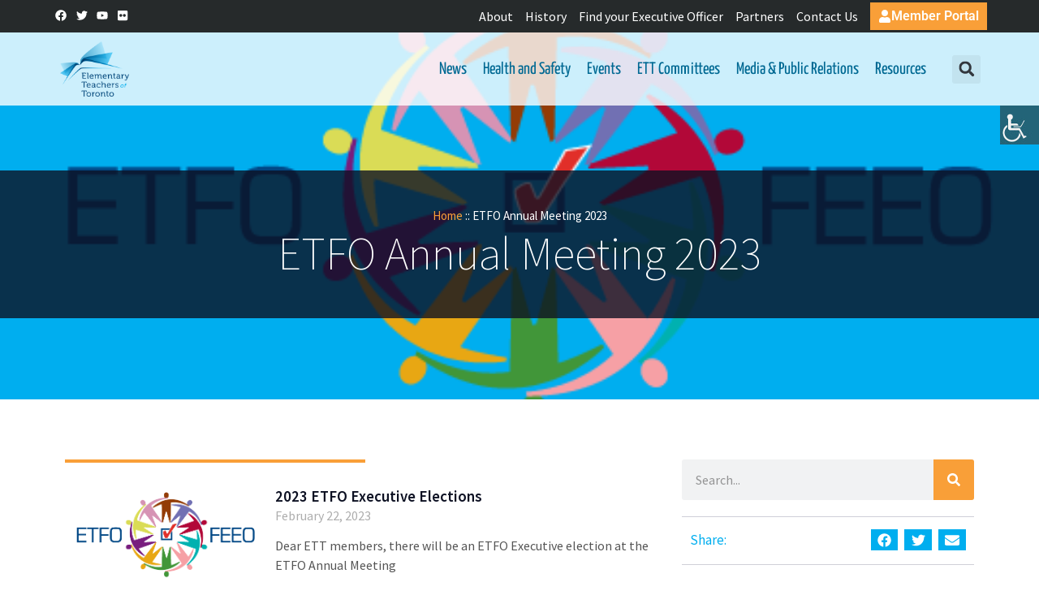

--- FILE ---
content_type: text/html; charset=UTF-8
request_url: https://ett.ca/tag/etfo-annual-meeting-2023/
body_size: 110037
content:
<!doctype html>
<html lang="en-US">
<head>
	<meta charset="UTF-8">
	<meta name="viewport" content="width=device-width, initial-scale=1">
	<link rel="profile" href="https://gmpg.org/xfn/11">
	<meta name='robots' content='index, follow, max-image-preview:large, max-snippet:-1, max-video-preview:-1' />
	<style>img:is([sizes="auto" i], [sizes^="auto," i]) { contain-intrinsic-size: 3000px 1500px }</style>
	
	<!-- This site is optimized with the Yoast SEO plugin v26.5 - https://yoast.com/wordpress/plugins/seo/ -->
	<title>ETFO Annual Meeting 2023 - Elementary Teachers of Toronto</title>
	<link rel="canonical" href="https://ett.ca/tag/etfo-annual-meeting-2023/" />
	<meta property="og:locale" content="en_US" />
	<meta property="og:type" content="article" />
	<meta property="og:title" content="ETFO Annual Meeting 2023 - Elementary Teachers of Toronto" />
	<meta property="og:url" content="https://ett.ca/tag/etfo-annual-meeting-2023/" />
	<meta property="og:site_name" content="Elementary Teachers of Toronto" />
	<meta name="twitter:card" content="summary_large_image" />
	<script type="application/ld+json" class="yoast-schema-graph">{"@context":"https://schema.org","@graph":[{"@type":"CollectionPage","@id":"https://ett.ca/tag/etfo-annual-meeting-2023/","url":"https://ett.ca/tag/etfo-annual-meeting-2023/","name":"ETFO Annual Meeting 2023 - Elementary Teachers of Toronto","isPartOf":{"@id":"https://ett.ca/#website"},"primaryImageOfPage":{"@id":"https://ett.ca/tag/etfo-annual-meeting-2023/#primaryimage"},"image":{"@id":"https://ett.ca/tag/etfo-annual-meeting-2023/#primaryimage"},"thumbnailUrl":"https://ett.ca/wp-content/uploads/2022/06/ETFO-logo.png","breadcrumb":{"@id":"https://ett.ca/tag/etfo-annual-meeting-2023/#breadcrumb"},"inLanguage":"en-US"},{"@type":"ImageObject","inLanguage":"en-US","@id":"https://ett.ca/tag/etfo-annual-meeting-2023/#primaryimage","url":"https://ett.ca/wp-content/uploads/2022/06/ETFO-logo.png","contentUrl":"https://ett.ca/wp-content/uploads/2022/06/ETFO-logo.png","width":537,"height":273},{"@type":"BreadcrumbList","@id":"https://ett.ca/tag/etfo-annual-meeting-2023/#breadcrumb","itemListElement":[{"@type":"ListItem","position":1,"name":"Home","item":"https://ett.ca/"},{"@type":"ListItem","position":2,"name":"ETFO Annual Meeting 2023"}]},{"@type":"WebSite","@id":"https://ett.ca/#website","url":"https://ett.ca/","name":"Elementary Teachers of Toronto","description":"Advancing public education. Supporting our members and the students in their care.","publisher":{"@id":"https://ett.ca/#organization"},"potentialAction":[{"@type":"SearchAction","target":{"@type":"EntryPoint","urlTemplate":"https://ett.ca/?s={search_term_string}"},"query-input":{"@type":"PropertyValueSpecification","valueRequired":true,"valueName":"search_term_string"}}],"inLanguage":"en-US"},{"@type":"Organization","@id":"https://ett.ca/#organization","name":"Elementary Teachers of Toronto","url":"https://ett.ca/","logo":{"@type":"ImageObject","inLanguage":"en-US","@id":"https://ett.ca/#/schema/logo/image/","url":"https://ett.ca/wp-content/uploads/2012/08/ETTLogo.png","contentUrl":"https://ett.ca/wp-content/uploads/2012/08/ETTLogo.png","width":181,"height":145,"caption":"Elementary Teachers of Toronto"},"image":{"@id":"https://ett.ca/#/schema/logo/image/"}}]}</script>
	<!-- / Yoast SEO plugin. -->


<link rel='dns-prefetch' href='//cdnjs.cloudflare.com' />
<link rel='dns-prefetch' href='//www.googletagmanager.com' />
<link rel="alternate" type="application/rss+xml" title="Elementary Teachers of Toronto &raquo; Feed" href="https://ett.ca/feed/" />
<link rel="alternate" type="application/rss+xml" title="Elementary Teachers of Toronto &raquo; ETFO Annual Meeting 2023 Tag Feed" href="https://ett.ca/tag/etfo-annual-meeting-2023/feed/" />
<script>
window._wpemojiSettings = {"baseUrl":"https:\/\/s.w.org\/images\/core\/emoji\/16.0.1\/72x72\/","ext":".png","svgUrl":"https:\/\/s.w.org\/images\/core\/emoji\/16.0.1\/svg\/","svgExt":".svg","source":{"concatemoji":"https:\/\/ett.ca\/wp-includes\/js\/wp-emoji-release.min.js?ver=6.8.3"}};
/*! This file is auto-generated */
!function(s,n){var o,i,e;function c(e){try{var t={supportTests:e,timestamp:(new Date).valueOf()};sessionStorage.setItem(o,JSON.stringify(t))}catch(e){}}function p(e,t,n){e.clearRect(0,0,e.canvas.width,e.canvas.height),e.fillText(t,0,0);var t=new Uint32Array(e.getImageData(0,0,e.canvas.width,e.canvas.height).data),a=(e.clearRect(0,0,e.canvas.width,e.canvas.height),e.fillText(n,0,0),new Uint32Array(e.getImageData(0,0,e.canvas.width,e.canvas.height).data));return t.every(function(e,t){return e===a[t]})}function u(e,t){e.clearRect(0,0,e.canvas.width,e.canvas.height),e.fillText(t,0,0);for(var n=e.getImageData(16,16,1,1),a=0;a<n.data.length;a++)if(0!==n.data[a])return!1;return!0}function f(e,t,n,a){switch(t){case"flag":return n(e,"\ud83c\udff3\ufe0f\u200d\u26a7\ufe0f","\ud83c\udff3\ufe0f\u200b\u26a7\ufe0f")?!1:!n(e,"\ud83c\udde8\ud83c\uddf6","\ud83c\udde8\u200b\ud83c\uddf6")&&!n(e,"\ud83c\udff4\udb40\udc67\udb40\udc62\udb40\udc65\udb40\udc6e\udb40\udc67\udb40\udc7f","\ud83c\udff4\u200b\udb40\udc67\u200b\udb40\udc62\u200b\udb40\udc65\u200b\udb40\udc6e\u200b\udb40\udc67\u200b\udb40\udc7f");case"emoji":return!a(e,"\ud83e\udedf")}return!1}function g(e,t,n,a){var r="undefined"!=typeof WorkerGlobalScope&&self instanceof WorkerGlobalScope?new OffscreenCanvas(300,150):s.createElement("canvas"),o=r.getContext("2d",{willReadFrequently:!0}),i=(o.textBaseline="top",o.font="600 32px Arial",{});return e.forEach(function(e){i[e]=t(o,e,n,a)}),i}function t(e){var t=s.createElement("script");t.src=e,t.defer=!0,s.head.appendChild(t)}"undefined"!=typeof Promise&&(o="wpEmojiSettingsSupports",i=["flag","emoji"],n.supports={everything:!0,everythingExceptFlag:!0},e=new Promise(function(e){s.addEventListener("DOMContentLoaded",e,{once:!0})}),new Promise(function(t){var n=function(){try{var e=JSON.parse(sessionStorage.getItem(o));if("object"==typeof e&&"number"==typeof e.timestamp&&(new Date).valueOf()<e.timestamp+604800&&"object"==typeof e.supportTests)return e.supportTests}catch(e){}return null}();if(!n){if("undefined"!=typeof Worker&&"undefined"!=typeof OffscreenCanvas&&"undefined"!=typeof URL&&URL.createObjectURL&&"undefined"!=typeof Blob)try{var e="postMessage("+g.toString()+"("+[JSON.stringify(i),f.toString(),p.toString(),u.toString()].join(",")+"));",a=new Blob([e],{type:"text/javascript"}),r=new Worker(URL.createObjectURL(a),{name:"wpTestEmojiSupports"});return void(r.onmessage=function(e){c(n=e.data),r.terminate(),t(n)})}catch(e){}c(n=g(i,f,p,u))}t(n)}).then(function(e){for(var t in e)n.supports[t]=e[t],n.supports.everything=n.supports.everything&&n.supports[t],"flag"!==t&&(n.supports.everythingExceptFlag=n.supports.everythingExceptFlag&&n.supports[t]);n.supports.everythingExceptFlag=n.supports.everythingExceptFlag&&!n.supports.flag,n.DOMReady=!1,n.readyCallback=function(){n.DOMReady=!0}}).then(function(){return e}).then(function(){var e;n.supports.everything||(n.readyCallback(),(e=n.source||{}).concatemoji?t(e.concatemoji):e.wpemoji&&e.twemoji&&(t(e.twemoji),t(e.wpemoji)))}))}((window,document),window._wpemojiSettings);
</script>

<style id='wp-emoji-styles-inline-css'>

	img.wp-smiley, img.emoji {
		display: inline !important;
		border: none !important;
		box-shadow: none !important;
		height: 1em !important;
		width: 1em !important;
		margin: 0 0.07em !important;
		vertical-align: -0.1em !important;
		background: none !important;
		padding: 0 !important;
	}
</style>
<link rel='stylesheet' id='wp-block-library-css' href='https://ett.ca/wp-includes/css/dist/block-library/style.min.css?ver=6.8.3' media='all' />
<style id='global-styles-inline-css'>
:root{--wp--preset--aspect-ratio--square: 1;--wp--preset--aspect-ratio--4-3: 4/3;--wp--preset--aspect-ratio--3-4: 3/4;--wp--preset--aspect-ratio--3-2: 3/2;--wp--preset--aspect-ratio--2-3: 2/3;--wp--preset--aspect-ratio--16-9: 16/9;--wp--preset--aspect-ratio--9-16: 9/16;--wp--preset--color--black: #000000;--wp--preset--color--cyan-bluish-gray: #abb8c3;--wp--preset--color--white: #ffffff;--wp--preset--color--pale-pink: #f78da7;--wp--preset--color--vivid-red: #cf2e2e;--wp--preset--color--luminous-vivid-orange: #ff6900;--wp--preset--color--luminous-vivid-amber: #fcb900;--wp--preset--color--light-green-cyan: #7bdcb5;--wp--preset--color--vivid-green-cyan: #00d084;--wp--preset--color--pale-cyan-blue: #8ed1fc;--wp--preset--color--vivid-cyan-blue: #0693e3;--wp--preset--color--vivid-purple: #9b51e0;--wp--preset--gradient--vivid-cyan-blue-to-vivid-purple: linear-gradient(135deg,rgba(6,147,227,1) 0%,rgb(155,81,224) 100%);--wp--preset--gradient--light-green-cyan-to-vivid-green-cyan: linear-gradient(135deg,rgb(122,220,180) 0%,rgb(0,208,130) 100%);--wp--preset--gradient--luminous-vivid-amber-to-luminous-vivid-orange: linear-gradient(135deg,rgba(252,185,0,1) 0%,rgba(255,105,0,1) 100%);--wp--preset--gradient--luminous-vivid-orange-to-vivid-red: linear-gradient(135deg,rgba(255,105,0,1) 0%,rgb(207,46,46) 100%);--wp--preset--gradient--very-light-gray-to-cyan-bluish-gray: linear-gradient(135deg,rgb(238,238,238) 0%,rgb(169,184,195) 100%);--wp--preset--gradient--cool-to-warm-spectrum: linear-gradient(135deg,rgb(74,234,220) 0%,rgb(151,120,209) 20%,rgb(207,42,186) 40%,rgb(238,44,130) 60%,rgb(251,105,98) 80%,rgb(254,248,76) 100%);--wp--preset--gradient--blush-light-purple: linear-gradient(135deg,rgb(255,206,236) 0%,rgb(152,150,240) 100%);--wp--preset--gradient--blush-bordeaux: linear-gradient(135deg,rgb(254,205,165) 0%,rgb(254,45,45) 50%,rgb(107,0,62) 100%);--wp--preset--gradient--luminous-dusk: linear-gradient(135deg,rgb(255,203,112) 0%,rgb(199,81,192) 50%,rgb(65,88,208) 100%);--wp--preset--gradient--pale-ocean: linear-gradient(135deg,rgb(255,245,203) 0%,rgb(182,227,212) 50%,rgb(51,167,181) 100%);--wp--preset--gradient--electric-grass: linear-gradient(135deg,rgb(202,248,128) 0%,rgb(113,206,126) 100%);--wp--preset--gradient--midnight: linear-gradient(135deg,rgb(2,3,129) 0%,rgb(40,116,252) 100%);--wp--preset--font-size--small: 13px;--wp--preset--font-size--medium: 20px;--wp--preset--font-size--large: 36px;--wp--preset--font-size--x-large: 42px;--wp--preset--spacing--20: 0.44rem;--wp--preset--spacing--30: 0.67rem;--wp--preset--spacing--40: 1rem;--wp--preset--spacing--50: 1.5rem;--wp--preset--spacing--60: 2.25rem;--wp--preset--spacing--70: 3.38rem;--wp--preset--spacing--80: 5.06rem;--wp--preset--shadow--natural: 6px 6px 9px rgba(0, 0, 0, 0.2);--wp--preset--shadow--deep: 12px 12px 50px rgba(0, 0, 0, 0.4);--wp--preset--shadow--sharp: 6px 6px 0px rgba(0, 0, 0, 0.2);--wp--preset--shadow--outlined: 6px 6px 0px -3px rgba(255, 255, 255, 1), 6px 6px rgba(0, 0, 0, 1);--wp--preset--shadow--crisp: 6px 6px 0px rgba(0, 0, 0, 1);}:root { --wp--style--global--content-size: 800px;--wp--style--global--wide-size: 1200px; }:where(body) { margin: 0; }.wp-site-blocks > .alignleft { float: left; margin-right: 2em; }.wp-site-blocks > .alignright { float: right; margin-left: 2em; }.wp-site-blocks > .aligncenter { justify-content: center; margin-left: auto; margin-right: auto; }:where(.wp-site-blocks) > * { margin-block-start: 24px; margin-block-end: 0; }:where(.wp-site-blocks) > :first-child { margin-block-start: 0; }:where(.wp-site-blocks) > :last-child { margin-block-end: 0; }:root { --wp--style--block-gap: 24px; }:root :where(.is-layout-flow) > :first-child{margin-block-start: 0;}:root :where(.is-layout-flow) > :last-child{margin-block-end: 0;}:root :where(.is-layout-flow) > *{margin-block-start: 24px;margin-block-end: 0;}:root :where(.is-layout-constrained) > :first-child{margin-block-start: 0;}:root :where(.is-layout-constrained) > :last-child{margin-block-end: 0;}:root :where(.is-layout-constrained) > *{margin-block-start: 24px;margin-block-end: 0;}:root :where(.is-layout-flex){gap: 24px;}:root :where(.is-layout-grid){gap: 24px;}.is-layout-flow > .alignleft{float: left;margin-inline-start: 0;margin-inline-end: 2em;}.is-layout-flow > .alignright{float: right;margin-inline-start: 2em;margin-inline-end: 0;}.is-layout-flow > .aligncenter{margin-left: auto !important;margin-right: auto !important;}.is-layout-constrained > .alignleft{float: left;margin-inline-start: 0;margin-inline-end: 2em;}.is-layout-constrained > .alignright{float: right;margin-inline-start: 2em;margin-inline-end: 0;}.is-layout-constrained > .aligncenter{margin-left: auto !important;margin-right: auto !important;}.is-layout-constrained > :where(:not(.alignleft):not(.alignright):not(.alignfull)){max-width: var(--wp--style--global--content-size);margin-left: auto !important;margin-right: auto !important;}.is-layout-constrained > .alignwide{max-width: var(--wp--style--global--wide-size);}body .is-layout-flex{display: flex;}.is-layout-flex{flex-wrap: wrap;align-items: center;}.is-layout-flex > :is(*, div){margin: 0;}body .is-layout-grid{display: grid;}.is-layout-grid > :is(*, div){margin: 0;}body{padding-top: 0px;padding-right: 0px;padding-bottom: 0px;padding-left: 0px;}a:where(:not(.wp-element-button)){text-decoration: underline;}:root :where(.wp-element-button, .wp-block-button__link){background-color: #32373c;border-width: 0;color: #fff;font-family: inherit;font-size: inherit;line-height: inherit;padding: calc(0.667em + 2px) calc(1.333em + 2px);text-decoration: none;}.has-black-color{color: var(--wp--preset--color--black) !important;}.has-cyan-bluish-gray-color{color: var(--wp--preset--color--cyan-bluish-gray) !important;}.has-white-color{color: var(--wp--preset--color--white) !important;}.has-pale-pink-color{color: var(--wp--preset--color--pale-pink) !important;}.has-vivid-red-color{color: var(--wp--preset--color--vivid-red) !important;}.has-luminous-vivid-orange-color{color: var(--wp--preset--color--luminous-vivid-orange) !important;}.has-luminous-vivid-amber-color{color: var(--wp--preset--color--luminous-vivid-amber) !important;}.has-light-green-cyan-color{color: var(--wp--preset--color--light-green-cyan) !important;}.has-vivid-green-cyan-color{color: var(--wp--preset--color--vivid-green-cyan) !important;}.has-pale-cyan-blue-color{color: var(--wp--preset--color--pale-cyan-blue) !important;}.has-vivid-cyan-blue-color{color: var(--wp--preset--color--vivid-cyan-blue) !important;}.has-vivid-purple-color{color: var(--wp--preset--color--vivid-purple) !important;}.has-black-background-color{background-color: var(--wp--preset--color--black) !important;}.has-cyan-bluish-gray-background-color{background-color: var(--wp--preset--color--cyan-bluish-gray) !important;}.has-white-background-color{background-color: var(--wp--preset--color--white) !important;}.has-pale-pink-background-color{background-color: var(--wp--preset--color--pale-pink) !important;}.has-vivid-red-background-color{background-color: var(--wp--preset--color--vivid-red) !important;}.has-luminous-vivid-orange-background-color{background-color: var(--wp--preset--color--luminous-vivid-orange) !important;}.has-luminous-vivid-amber-background-color{background-color: var(--wp--preset--color--luminous-vivid-amber) !important;}.has-light-green-cyan-background-color{background-color: var(--wp--preset--color--light-green-cyan) !important;}.has-vivid-green-cyan-background-color{background-color: var(--wp--preset--color--vivid-green-cyan) !important;}.has-pale-cyan-blue-background-color{background-color: var(--wp--preset--color--pale-cyan-blue) !important;}.has-vivid-cyan-blue-background-color{background-color: var(--wp--preset--color--vivid-cyan-blue) !important;}.has-vivid-purple-background-color{background-color: var(--wp--preset--color--vivid-purple) !important;}.has-black-border-color{border-color: var(--wp--preset--color--black) !important;}.has-cyan-bluish-gray-border-color{border-color: var(--wp--preset--color--cyan-bluish-gray) !important;}.has-white-border-color{border-color: var(--wp--preset--color--white) !important;}.has-pale-pink-border-color{border-color: var(--wp--preset--color--pale-pink) !important;}.has-vivid-red-border-color{border-color: var(--wp--preset--color--vivid-red) !important;}.has-luminous-vivid-orange-border-color{border-color: var(--wp--preset--color--luminous-vivid-orange) !important;}.has-luminous-vivid-amber-border-color{border-color: var(--wp--preset--color--luminous-vivid-amber) !important;}.has-light-green-cyan-border-color{border-color: var(--wp--preset--color--light-green-cyan) !important;}.has-vivid-green-cyan-border-color{border-color: var(--wp--preset--color--vivid-green-cyan) !important;}.has-pale-cyan-blue-border-color{border-color: var(--wp--preset--color--pale-cyan-blue) !important;}.has-vivid-cyan-blue-border-color{border-color: var(--wp--preset--color--vivid-cyan-blue) !important;}.has-vivid-purple-border-color{border-color: var(--wp--preset--color--vivid-purple) !important;}.has-vivid-cyan-blue-to-vivid-purple-gradient-background{background: var(--wp--preset--gradient--vivid-cyan-blue-to-vivid-purple) !important;}.has-light-green-cyan-to-vivid-green-cyan-gradient-background{background: var(--wp--preset--gradient--light-green-cyan-to-vivid-green-cyan) !important;}.has-luminous-vivid-amber-to-luminous-vivid-orange-gradient-background{background: var(--wp--preset--gradient--luminous-vivid-amber-to-luminous-vivid-orange) !important;}.has-luminous-vivid-orange-to-vivid-red-gradient-background{background: var(--wp--preset--gradient--luminous-vivid-orange-to-vivid-red) !important;}.has-very-light-gray-to-cyan-bluish-gray-gradient-background{background: var(--wp--preset--gradient--very-light-gray-to-cyan-bluish-gray) !important;}.has-cool-to-warm-spectrum-gradient-background{background: var(--wp--preset--gradient--cool-to-warm-spectrum) !important;}.has-blush-light-purple-gradient-background{background: var(--wp--preset--gradient--blush-light-purple) !important;}.has-blush-bordeaux-gradient-background{background: var(--wp--preset--gradient--blush-bordeaux) !important;}.has-luminous-dusk-gradient-background{background: var(--wp--preset--gradient--luminous-dusk) !important;}.has-pale-ocean-gradient-background{background: var(--wp--preset--gradient--pale-ocean) !important;}.has-electric-grass-gradient-background{background: var(--wp--preset--gradient--electric-grass) !important;}.has-midnight-gradient-background{background: var(--wp--preset--gradient--midnight) !important;}.has-small-font-size{font-size: var(--wp--preset--font-size--small) !important;}.has-medium-font-size{font-size: var(--wp--preset--font-size--medium) !important;}.has-large-font-size{font-size: var(--wp--preset--font-size--large) !important;}.has-x-large-font-size{font-size: var(--wp--preset--font-size--x-large) !important;}
:root :where(.wp-block-pullquote){font-size: 1.5em;line-height: 1.6;}
</style>
<link rel='stylesheet' id='ctf_styles-css' href='https://ett.ca/wp-content/plugins/custom-twitter-feeds/css/ctf-styles.min.css?ver=2.3.1' media='all' />
<link rel='stylesheet' id='da-frontend-css' href='https://ett.ca/wp-content/plugins/download-attachments/css/frontend.css?ver=1.3.2' media='all' />
<link rel='stylesheet' id='wpah-front-styles-css' href='https://ett.ca/wp-content/plugins/wp-accessibility-helper/assets/css/wp-accessibility-helper.min.css?ver=0.5.9.4' media='all' />
<link rel='stylesheet' id='dashicons-css' href='https://ett.ca/wp-includes/css/dashicons.min.css?ver=6.8.3' media='all' />
<link rel='stylesheet' id='hello-elementor-css' href='https://ett.ca/wp-content/themes/hello-elementor/assets/css/reset.css?ver=3.4.5' media='all' />
<link rel='stylesheet' id='hello-elementor-theme-style-css' href='https://ett.ca/wp-content/themes/hello-elementor/assets/css/theme.css?ver=3.4.5' media='all' />
<link rel='stylesheet' id='hello-elementor-header-footer-css' href='https://ett.ca/wp-content/themes/hello-elementor/assets/css/header-footer.css?ver=3.4.5' media='all' />
<link rel='stylesheet' id='elementor-frontend-css' href='https://ett.ca/wp-content/plugins/elementor/assets/css/frontend.min.css?ver=3.30.3' media='all' />
<style id='elementor-frontend-inline-css'>
.elementor-62047 .elementor-element.elementor-element-9f4c39b:not(.elementor-motion-effects-element-type-background), .elementor-62047 .elementor-element.elementor-element-9f4c39b > .elementor-motion-effects-container > .elementor-motion-effects-layer{background-image:url("https://ett.ca/wp-content/uploads/2022/06/ETFO-logo.png");}
</style>
<link rel='stylesheet' id='elementor-post-5-css' href='https://ett.ca/wp-content/uploads/elementor/css/post-5.css?ver=1768295511' media='all' />
<link rel='stylesheet' id='e-animation-grow-css' href='https://ett.ca/wp-content/plugins/elementor/assets/lib/animations/styles/e-animation-grow.min.css?ver=3.30.3' media='all' />
<link rel='stylesheet' id='widget-social-icons-css' href='https://ett.ca/wp-content/plugins/elementor/assets/css/widget-social-icons.min.css?ver=3.30.3' media='all' />
<link rel='stylesheet' id='e-apple-webkit-css' href='https://ett.ca/wp-content/plugins/elementor/assets/css/conditionals/apple-webkit.min.css?ver=3.30.3' media='all' />
<link rel='stylesheet' id='widget-icon-list-css' href='https://ett.ca/wp-content/plugins/elementor/assets/css/widget-icon-list.min.css?ver=3.30.3' media='all' />
<link rel='stylesheet' id='widget-image-css' href='https://ett.ca/wp-content/plugins/elementor/assets/css/widget-image.min.css?ver=3.30.3' media='all' />
<link rel='stylesheet' id='widget-nav-menu-css' href='https://ett.ca/wp-content/plugins/elementor-pro/assets/css/widget-nav-menu.min.css?ver=3.30.1' media='all' />
<link rel='stylesheet' id='widget-search-form-css' href='https://ett.ca/wp-content/plugins/elementor-pro/assets/css/widget-search-form.min.css?ver=3.30.1' media='all' />
<link rel='stylesheet' id='e-sticky-css' href='https://ett.ca/wp-content/plugins/elementor-pro/assets/css/modules/sticky.min.css?ver=3.30.1' media='all' />
<link rel='stylesheet' id='e-motion-fx-css' href='https://ett.ca/wp-content/plugins/elementor-pro/assets/css/modules/motion-fx.min.css?ver=3.30.1' media='all' />
<link rel='stylesheet' id='widget-heading-css' href='https://ett.ca/wp-content/plugins/elementor/assets/css/widget-heading.min.css?ver=3.30.3' media='all' />
<link rel='stylesheet' id='widget-breadcrumbs-css' href='https://ett.ca/wp-content/plugins/elementor-pro/assets/css/widget-breadcrumbs.min.css?ver=3.30.1' media='all' />
<link rel='stylesheet' id='widget-divider-css' href='https://ett.ca/wp-content/plugins/elementor/assets/css/widget-divider.min.css?ver=3.30.3' media='all' />
<link rel='stylesheet' id='widget-posts-css' href='https://ett.ca/wp-content/plugins/elementor-pro/assets/css/widget-posts.min.css?ver=3.30.1' media='all' />
<link rel='stylesheet' id='widget-share-buttons-css' href='https://ett.ca/wp-content/plugins/elementor-pro/assets/css/widget-share-buttons.min.css?ver=3.30.1' media='all' />
<link rel='stylesheet' id='font-awesome-5-all-css' href='https://ett.ca/wp-content/plugins/elementor/assets/lib/font-awesome/css/all.min.css?ver=3.30.3' media='all' />
<link rel='stylesheet' id='font-awesome-4-shim-css' href='https://ett.ca/wp-content/plugins/elementor/assets/lib/font-awesome/css/v4-shims.min.css?ver=3.30.3' media='all' />
<link rel='stylesheet' id='she-header-style-css' href='https://ett.ca/wp-content/plugins/sticky-header-effects-for-elementor/assets/css/she-header-style.css?ver=2.1.5' media='all' />
<link rel='stylesheet' id='elementor-post-61794-css' href='https://ett.ca/wp-content/uploads/elementor/css/post-61794.css?ver=1768295512' media='all' />
<link rel='stylesheet' id='elementor-post-34-css' href='https://ett.ca/wp-content/uploads/elementor/css/post-34.css?ver=1768295512' media='all' />
<link rel='stylesheet' id='elementor-post-62047-css' href='https://ett.ca/wp-content/uploads/elementor/css/post-62047.css?ver=1768295624' media='all' />
<link rel='stylesheet' id='tablepress-default-css' href='https://ett.ca/wp-content/plugins/tablepress/css/build/default.css?ver=3.2.5' media='all' />
<link rel='stylesheet' id='u365_frontend_fontawesome-css' href='https://ett.ca/wp-content/plugins/u365-members-portal/frontend/css/fontawesome.min.css?ver=1764730304' media='all' />
<link rel='stylesheet' id='u365_frontend_style-css' href='https://ett.ca/wp-content/plugins/u365-members-portal/frontend/css/frontend.css?ver=1764730304' media='all' />
<link rel='stylesheet' id='select2_css-css' href='https://cdnjs.cloudflare.com/ajax/libs/select2/4.0.3/css/select2.min.css?ver=6.8.3' media='all' />
<link rel='stylesheet' id='eael-general-css' href='https://ett.ca/wp-content/plugins/essential-addons-for-elementor-lite/assets/front-end/css/view/general.min.css?ver=6.5.3' media='all' />
<link rel='stylesheet' id='ecs-styles-css' href='https://ett.ca/wp-content/plugins/ele-custom-skin/assets/css/ecs-style.css?ver=3.1.9' media='all' />
<link rel='stylesheet' id='elementor-post-61351-css' href='https://ett.ca/wp-content/uploads/elementor/css/post-61351.css?ver=1604673933' media='all' />
<link rel='stylesheet' id='elementor-post-61594-css' href='https://ett.ca/wp-content/uploads/elementor/css/post-61594.css?ver=1610380346' media='all' />
<link rel='stylesheet' id='elementor-post-62092-css' href='https://ett.ca/wp-content/uploads/elementor/css/post-62092.css?ver=1645126009' media='all' />
<link rel='stylesheet' id='elementor-post-62224-css' href='https://ett.ca/wp-content/uploads/elementor/css/post-62224.css?ver=1607941724' media='all' />
<link rel='stylesheet' id='elementor-post-62594-css' href='https://ett.ca/wp-content/uploads/elementor/css/post-62594.css?ver=1657190504' media='all' />
<link rel='stylesheet' id='elementor-gf-local-sourcesanspro-css' href='https://ett.ca/wp-content/uploads/elementor/google-fonts/css/sourcesanspro.css?ver=1751999089' media='all' />
<link rel='stylesheet' id='elementor-gf-local-roboto-css' href='https://ett.ca/wp-content/uploads/elementor/google-fonts/css/roboto.css?ver=1751999146' media='all' />
<link rel='stylesheet' id='elementor-gf-local-nanumgothic-css' href='https://ett.ca/wp-content/uploads/elementor/google-fonts/css/nanumgothic.css?ver=1751999196' media='all' />
<link rel='stylesheet' id='elementor-gf-local-bebasneue-css' href='https://ett.ca/wp-content/uploads/elementor/google-fonts/css/bebasneue.css?ver=1751999197' media='all' />
<link rel='stylesheet' id='elementor-gf-local-nunitosans-css' href='https://ett.ca/wp-content/uploads/elementor/google-fonts/css/nunitosans.css?ver=1751999212' media='all' />
<link rel='stylesheet' id='elementor-gf-local-yanonekaffeesatz-css' href='https://ett.ca/wp-content/uploads/elementor/google-fonts/css/yanonekaffeesatz.css?ver=1751999222' media='all' />
<link rel='stylesheet' id='elementor-gf-local-lato-css' href='https://ett.ca/wp-content/uploads/elementor/google-fonts/css/lato.css?ver=1751999226' media='all' />
<script src="https://ett.ca/wp-includes/js/jquery/jquery.min.js?ver=3.7.1" id="jquery-core-js"></script>
<script src="https://ett.ca/wp-includes/js/jquery/jquery-migrate.min.js?ver=3.4.1" id="jquery-migrate-js"></script>
<script id="jquery-js-after">
(function($){
$(window).load(() => {
$('#school-list').select2();
 $('#school-list').change(function(){
  var sel = $(this).find(':selected').data('executive');
  
  if (sel === undefined){
   var exl = $('article', '#executive-officer-listings');
    if (exl !== undefined){
      exl.show();
    }
  } else {
    $('article', '#executive-officer-listings').hide();
    var exl = $('.post-'+sel, '#executive-officer-listings');
    if (exl !== undefined){
      exl.show();
    }
  }
  var sel = $(this).find(':selected').data('hsi');
  var eLwrap = $('#school-hsi-listings');
  
  if (sel === undefined){
 
   var $article = $('article', eLwrap);
   if ($article !== undefined){
      $article.show();
    }
  } else {
   $('article', eLwrap).hide();
   $('.post-'+sel, eLwrap).show();

  }
 });
 
 $('#school-filter-hsi').change(function(){
  var sel = $(this).find(':selected').data('hsi');
  var eLwrap = $('#school-hsi-listings');

  if (sel === undefined){
   $('article', eLwrap).show();
  } else {
   $('article', eLwrap).hide();
   $('.post-'+sel, eLwrap).show();
  }
 });
});
})(jQuery);
</script>
<script id="file_uploads_nfpluginsettings-js-extra">
var params = {"clearLogRestUrl":"https:\/\/ett.ca\/wp-json\/nf-file-uploads\/debug-log\/delete-all","clearLogButtonId":"file_uploads_clear_debug_logger","downloadLogRestUrl":"https:\/\/ett.ca\/wp-json\/nf-file-uploads\/debug-log\/get-all","downloadLogButtonId":"file_uploads_download_debug_logger"};
</script>
<script src="https://ett.ca/wp-content/plugins/ninja-forms-uploads/assets/js/nfpluginsettings.js?ver=3.3.23" id="file_uploads_nfpluginsettings-js"></script>
<script src="https://ett.ca/wp-content/plugins/elementor/assets/lib/font-awesome/js/v4-shims.min.js?ver=3.30.3" id="font-awesome-4-shim-js"></script>
<script src="https://ett.ca/wp-content/plugins/sticky-header-effects-for-elementor/assets/js/she-header.js?ver=2.1.5" id="she-header-js"></script>
<script src="https://ett.ca/wp-content/plugins/u365-members-portal/frontend/js/frontend.js?ver=1764730304" id="u365_frontend_script-js"></script>
<script src="https://ett.ca/wp-content/plugins/u365-members-portal/shared/js/qrcode.min.js?ver=1764730304" id="u365_frontend_qrcode_script-js"></script>

<!-- Google tag (gtag.js) snippet added by Site Kit -->
<!-- Google Analytics snippet added by Site Kit -->
<script src="https://www.googletagmanager.com/gtag/js?id=G-6F2ZXYNTXS" id="google_gtagjs-js" async></script>
<script id="google_gtagjs-js-after">
window.dataLayer = window.dataLayer || [];function gtag(){dataLayer.push(arguments);}
gtag("set","linker",{"domains":["ett.ca"]});
gtag("js", new Date());
gtag("set", "developer_id.dZTNiMT", true);
gtag("config", "G-6F2ZXYNTXS");
</script>
<script id="ecs_ajax_load-js-extra">
var ecs_ajax_params = {"ajaxurl":"https:\/\/ett.ca\/wp-admin\/admin-ajax.php","posts":"{\"tag\":\"etfo-annual-meeting-2023\",\"error\":\"\",\"m\":\"\",\"p\":0,\"post_parent\":\"\",\"subpost\":\"\",\"subpost_id\":\"\",\"attachment\":\"\",\"attachment_id\":0,\"name\":\"\",\"pagename\":\"\",\"page_id\":0,\"second\":\"\",\"minute\":\"\",\"hour\":\"\",\"day\":0,\"monthnum\":0,\"year\":0,\"w\":0,\"category_name\":\"\",\"cat\":\"\",\"tag_id\":841,\"author\":\"\",\"author_name\":\"\",\"feed\":\"\",\"tb\":\"\",\"paged\":0,\"meta_key\":\"\",\"meta_value\":\"\",\"preview\":\"\",\"s\":\"\",\"sentence\":\"\",\"title\":\"\",\"fields\":\"all\",\"menu_order\":\"\",\"embed\":\"\",\"category__in\":[],\"category__not_in\":[],\"category__and\":[],\"post__in\":[],\"post__not_in\":[],\"post_name__in\":[],\"tag__in\":[],\"tag__not_in\":[],\"tag__and\":[],\"tag_slug__in\":[\"etfo-annual-meeting-2023\"],\"tag_slug__and\":[],\"post_parent__in\":[],\"post_parent__not_in\":[],\"author__in\":[],\"author__not_in\":[],\"search_columns\":[],\"post_type\":[\"post\"],\"ignore_sticky_posts\":false,\"suppress_filters\":false,\"cache_results\":true,\"update_post_term_cache\":true,\"update_menu_item_cache\":false,\"lazy_load_term_meta\":true,\"update_post_meta_cache\":true,\"posts_per_page\":10,\"nopaging\":false,\"comments_per_page\":\"50\",\"no_found_rows\":false,\"order\":\"DESC\"}"};
</script>
<script src="https://ett.ca/wp-content/plugins/ele-custom-skin/assets/js/ecs_ajax_pagination.js?ver=3.1.9" id="ecs_ajax_load-js"></script>
<script src="https://ett.ca/wp-content/plugins/ele-custom-skin/assets/js/ecs.js?ver=3.1.9" id="ecs-script-js"></script>
<link rel="https://api.w.org/" href="https://ett.ca/wp-json/" /><link rel="alternate" title="JSON" type="application/json" href="https://ett.ca/wp-json/wp/v2/tags/841" /><link rel="EditURI" type="application/rsd+xml" title="RSD" href="https://ett.ca/xmlrpc.php?rsd" />
<meta name="generator" content="WordPress 6.8.3" />
        <!-- Custom Twitter Feeds CSS -->
        <style type="text/css">
            .ctf-tweets {
background:#FFF;
clear:both;
}
/*.ctf-item {
display: inline-block;
width:33.33%;
vertical-align:top;
}*/
        </style>
        <meta name="generator" content="Site Kit by Google 1.167.0" />    
    <script type="text/javascript">
        var ajaxurl = 'https://ett.ca/wp-admin/admin-ajax.php';
    </script>
<style>
@media print {
	body {
		background:white; 
		font-size:10pt; 
		margin:0; 
	}
	#main-menu-section {
		position: relative!important;
	}
	#sidebar { display:none; }
	#header { height:75px; }
	.demo .red { 
		color:black; 
		font-weight:bold; 
	}
	#ett-content-wrap a { 
		font-weight:bold; 
		color:#000066; 
		text-decoration:underline; 
	}
	#ett-content-wrap { 
		margin-left:0; 
		margin-top:10px;
		margin-bottom:10px;
		float:none; 
		width:auto; 
	}
	.print-hide, #footer-links, #footer, .ad { display:none; }
	h1, h2, h3, h4, h5, h6 { 
		page-break-after:avoid; 
		page-break-inside:avoid; 
	}
	h1 { font-size:1.4em!important;color:#000!important;}
	blockquote, table, pre { page-break-inside:avoid; }
	ul, ol, dl  { page-break-before:avoid; }
	img.centered { display: block; 
     margin-left: auto; 
     margin-right: auto; }
	img.right { padding: 4px; 
     margin: 0 0 2px 7px; 
     display: inline; }
	img.left { padding: 4px; 
     margin: 0 7px 2px 0; 
     display: inline; }
	.right { float: right; }
	.left { float: left; }
	img { page-break-inside:avoid; 
     page-break-after:avoid; }
}
</style>
<script src="https://cdn.galleryjs.io/webpack/gallery-v2.launcher.js" async></script>
<meta name="generator" content="Elementor 3.30.3; features: e_font_icon_svg, additional_custom_breakpoints, e_element_cache; settings: css_print_method-external, google_font-enabled, font_display-auto">

			<style>
				.e-con.e-parent:nth-of-type(n+4):not(.e-lazyloaded):not(.e-no-lazyload),
				.e-con.e-parent:nth-of-type(n+4):not(.e-lazyloaded):not(.e-no-lazyload) * {
					background-image: none !important;
				}
				@media screen and (max-height: 1024px) {
					.e-con.e-parent:nth-of-type(n+3):not(.e-lazyloaded):not(.e-no-lazyload),
					.e-con.e-parent:nth-of-type(n+3):not(.e-lazyloaded):not(.e-no-lazyload) * {
						background-image: none !important;
					}
				}
				@media screen and (max-height: 640px) {
					.e-con.e-parent:nth-of-type(n+2):not(.e-lazyloaded):not(.e-no-lazyload),
					.e-con.e-parent:nth-of-type(n+2):not(.e-lazyloaded):not(.e-no-lazyload) * {
						background-image: none !important;
					}
				}
			</style>
			<link rel="icon" href="https://ett.ca/wp-content/uploads/2020/10/plane-favicon.ico" sizes="32x32" />
<link rel="icon" href="https://ett.ca/wp-content/uploads/2020/10/plane-favicon.ico" sizes="192x192" />
<link rel="apple-touch-icon" href="https://ett.ca/wp-content/uploads/2020/10/plane-favicon.ico" />
<meta name="msapplication-TileImage" content="https://ett.ca/wp-content/uploads/2020/10/plane-favicon.ico" />
		<style id="wp-custom-css">
			a {
	color: var( --e-global-color-primary );
}		</style>
		</head>
<body class="archive tag tag-etfo-annual-meeting-2023 tag-841 wp-custom-logo wp-embed-responsive wp-theme-hello-elementor wp-child-theme-ett chrome osx wp-accessibility-helper wah_fstype_rem accessibility-underline-setup accessibility-location-right hello-elementor-default elementor-page-62047 elementor-default elementor-template-full-width elementor-kit-5">


<a class="skip-link screen-reader-text" href="#content">Skip to content</a>

		<header data-elementor-type="header" data-elementor-id="61794" class="elementor elementor-61794 elementor-location-header" data-elementor-post-type="elementor_library">
					<section class="elementor-section elementor-top-section elementor-element elementor-element-e58c8a7 elementor-section-height-min-height elementor-section-content-middle elementor-section-full_width elementor-hidden-mobile elementor-section-height-default elementor-section-items-middle" data-id="e58c8a7" data-element_type="section" data-settings="{&quot;background_background&quot;:&quot;classic&quot;}">
						<div class="elementor-container elementor-column-gap-no">
					<div class="elementor-column elementor-col-50 elementor-top-column elementor-element elementor-element-83feaa0" data-id="83feaa0" data-element_type="column">
			<div class="elementor-widget-wrap elementor-element-populated">
						<div class="elementor-element elementor-element-2aa173a e-grid-align-right elementor-widget__width-auto elementor-shape-square elementor-grid-tablet-0 elementor-grid-mobile-0 elementor-widget-tablet__width-auto elementor-widget-mobile__width-inherit e-grid-align-mobile-center elementor-grid-0 elementor-widget elementor-widget-social-icons" data-id="2aa173a" data-element_type="widget" data-widget_type="social-icons.default">
							<div class="elementor-social-icons-wrapper elementor-grid" role="list">
							<span class="elementor-grid-item" role="listitem">
					<a class="elementor-icon elementor-social-icon elementor-social-icon-facebook elementor-animation-grow elementor-repeater-item-f2a6bbd" href="https://www.facebook.com/ElemTeachersTO" target="_blank">
						<span class="elementor-screen-only">Facebook</span>
						<svg class="e-font-icon-svg e-fab-facebook" viewBox="0 0 512 512" xmlns="http://www.w3.org/2000/svg"><path d="M504 256C504 119 393 8 256 8S8 119 8 256c0 123.78 90.69 226.38 209.25 245V327.69h-63V256h63v-54.64c0-62.15 37-96.48 93.67-96.48 27.14 0 55.52 4.84 55.52 4.84v61h-31.28c-30.8 0-40.41 19.12-40.41 38.73V256h68.78l-11 71.69h-57.78V501C413.31 482.38 504 379.78 504 256z"></path></svg>					</a>
				</span>
							<span class="elementor-grid-item" role="listitem">
					<a class="elementor-icon elementor-social-icon elementor-social-icon-twitter elementor-animation-grow elementor-repeater-item-cc7df4b" href="https://twitter.com/ElemTeachersTO" target="_blank">
						<span class="elementor-screen-only">Twitter</span>
						<svg class="e-font-icon-svg e-fab-twitter" viewBox="0 0 512 512" xmlns="http://www.w3.org/2000/svg"><path d="M459.37 151.716c.325 4.548.325 9.097.325 13.645 0 138.72-105.583 298.558-298.558 298.558-59.452 0-114.68-17.219-161.137-47.106 8.447.974 16.568 1.299 25.34 1.299 49.055 0 94.213-16.568 130.274-44.832-46.132-.975-84.792-31.188-98.112-72.772 6.498.974 12.995 1.624 19.818 1.624 9.421 0 18.843-1.3 27.614-3.573-48.081-9.747-84.143-51.98-84.143-102.985v-1.299c13.969 7.797 30.214 12.67 47.431 13.319-28.264-18.843-46.781-51.005-46.781-87.391 0-19.492 5.197-37.36 14.294-52.954 51.655 63.675 129.3 105.258 216.365 109.807-1.624-7.797-2.599-15.918-2.599-24.04 0-57.828 46.782-104.934 104.934-104.934 30.213 0 57.502 12.67 76.67 33.137 23.715-4.548 46.456-13.32 66.599-25.34-7.798 24.366-24.366 44.833-46.132 57.827 21.117-2.273 41.584-8.122 60.426-16.243-14.292 20.791-32.161 39.308-52.628 54.253z"></path></svg>					</a>
				</span>
							<span class="elementor-grid-item" role="listitem">
					<a class="elementor-icon elementor-social-icon elementor-social-icon-youtube elementor-animation-grow elementor-repeater-item-e5caedb" href="https://www.youtube.com/user/ElemTeachersTO" target="_blank">
						<span class="elementor-screen-only">Youtube</span>
						<svg class="e-font-icon-svg e-fab-youtube" viewBox="0 0 576 512" xmlns="http://www.w3.org/2000/svg"><path d="M549.655 124.083c-6.281-23.65-24.787-42.276-48.284-48.597C458.781 64 288 64 288 64S117.22 64 74.629 75.486c-23.497 6.322-42.003 24.947-48.284 48.597-11.412 42.867-11.412 132.305-11.412 132.305s0 89.438 11.412 132.305c6.281 23.65 24.787 41.5 48.284 47.821C117.22 448 288 448 288 448s170.78 0 213.371-11.486c23.497-6.321 42.003-24.171 48.284-47.821 11.412-42.867 11.412-132.305 11.412-132.305s0-89.438-11.412-132.305zm-317.51 213.508V175.185l142.739 81.205-142.739 81.201z"></path></svg>					</a>
				</span>
							<span class="elementor-grid-item" role="listitem">
					<a class="elementor-icon elementor-social-icon elementor-social-icon-flickr elementor-animation-grow elementor-repeater-item-f8071b9" href="https://www.flickr.com/people/67282614@N05/" target="_blank">
						<span class="elementor-screen-only">Flickr</span>
						<svg class="e-font-icon-svg e-fab-flickr" viewBox="0 0 448 512" xmlns="http://www.w3.org/2000/svg"><path d="M400 32H48C21.5 32 0 53.5 0 80v352c0 26.5 21.5 48 48 48h352c26.5 0 48-21.5 48-48V80c0-26.5-21.5-48-48-48zM144.5 319c-35.1 0-63.5-28.4-63.5-63.5s28.4-63.5 63.5-63.5 63.5 28.4 63.5 63.5-28.4 63.5-63.5 63.5zm159 0c-35.1 0-63.5-28.4-63.5-63.5s28.4-63.5 63.5-63.5 63.5 28.4 63.5 63.5-28.4 63.5-63.5 63.5z"></path></svg>					</a>
				</span>
					</div>
						</div>
					</div>
		</div>
				<div class="elementor-column elementor-col-50 elementor-top-column elementor-element elementor-element-e862161" data-id="e862161" data-element_type="column">
			<div class="elementor-widget-wrap elementor-element-populated">
						<div class="elementor-element elementor-element-1c5ea2f elementor-icon-list--layout-inline elementor-mobile-align-center elementor-align-right elementor-widget__width-initial elementor-widget-mobile__width-inherit elementor-widget-tablet__width-inherit elementor-list-item-link-full_width elementor-widget elementor-widget-icon-list" data-id="1c5ea2f" data-element_type="widget" data-widget_type="icon-list.default">
							<ul class="elementor-icon-list-items elementor-inline-items">
							<li class="elementor-icon-list-item elementor-inline-item">
											<a href="https://ett.ca/about/">

											<span class="elementor-icon-list-text">About</span>
											</a>
									</li>
								<li class="elementor-icon-list-item elementor-inline-item">
											<a href="https://ett.ca/about/history/">

											<span class="elementor-icon-list-text">History</span>
											</a>
									</li>
								<li class="elementor-icon-list-item elementor-inline-item">
											<a href="https://ett.ca/find-your-eo/">

											<span class="elementor-icon-list-text">Find your Executive Officer</span>
											</a>
									</li>
								<li class="elementor-icon-list-item elementor-inline-item">
											<a href="https://ett.ca/ett-partners/">

											<span class="elementor-icon-list-text">Partners</span>
											</a>
									</li>
								<li class="elementor-icon-list-item elementor-inline-item">
											<a href="https://ett.ca/contact/">

											<span class="elementor-icon-list-text">Contact Us</span>
											</a>
									</li>
						</ul>
						</div>
				<div class="elementor-element elementor-element-cb5422c elementor-widget__width-auto elementor-widget-tablet__width-auto elementor-widget-mobile__width-initial elementor-widget elementor-widget-button" data-id="cb5422c" data-element_type="widget" data-widget_type="button.default">
										<a class="elementor-button elementor-button-link elementor-size-sm" href="/members-portal/">
						<span class="elementor-button-content-wrapper">
						<span class="elementor-button-icon">
				<svg aria-hidden="true" class="e-font-icon-svg e-fas-user" viewBox="0 0 448 512" xmlns="http://www.w3.org/2000/svg"><path d="M224 256c70.7 0 128-57.3 128-128S294.7 0 224 0 96 57.3 96 128s57.3 128 128 128zm89.6 32h-16.7c-22.2 10.2-46.9 16-72.9 16s-50.6-5.8-72.9-16h-16.7C60.2 288 0 348.2 0 422.4V464c0 26.5 21.5 48 48 48h352c26.5 0 48-21.5 48-48v-41.6c0-74.2-60.2-134.4-134.4-134.4z"></path></svg>			</span>
									<span class="elementor-button-text">Member Portal</span>
					</span>
					</a>
								</div>
					</div>
		</div>
					</div>
		</section>
				<section class="elementor-section elementor-top-section elementor-element elementor-element-e89dc75 elementor-section-content-middle elementor-section-height-min-height elementor-section-full_width she-header-yes she-header-hide-on-scroll-yes elementor-section-height-default elementor-section-items-middle" data-id="e89dc75" data-element_type="section" id="main-menu-section" data-settings="{&quot;background_motion_fx_motion_fx_scrolling&quot;:&quot;yes&quot;,&quot;sticky&quot;:&quot;top&quot;,&quot;sticky_on&quot;:[&quot;desktop&quot;,&quot;tablet&quot;],&quot;sticky_effects_offset&quot;:50,&quot;transparent&quot;:&quot;yes&quot;,&quot;transparent_on&quot;:[&quot;desktop&quot;,&quot;tablet&quot;],&quot;background_show&quot;:&quot;yes&quot;,&quot;hide_header&quot;:&quot;yes&quot;,&quot;scroll_distance_hide_header&quot;:{&quot;unit&quot;:&quot;px&quot;,&quot;size&quot;:110,&quot;sizes&quot;:[]},&quot;bottom_border&quot;:&quot;yes&quot;,&quot;background&quot;:&quot;#FFFFFF&quot;,&quot;custom_bottom_border_color&quot;:&quot;#F99F38&quot;,&quot;scroll_distance&quot;:{&quot;unit&quot;:&quot;px&quot;,&quot;size&quot;:200,&quot;sizes&quot;:[]},&quot;background_background&quot;:&quot;classic&quot;,&quot;background_motion_fx_devices&quot;:[&quot;desktop&quot;,&quot;tablet&quot;,&quot;mobile&quot;],&quot;sticky_offset&quot;:0,&quot;sticky_anchor_link_offset&quot;:0,&quot;scroll_distance_tablet&quot;:{&quot;unit&quot;:&quot;px&quot;,&quot;size&quot;:&quot;&quot;,&quot;sizes&quot;:[]},&quot;scroll_distance_mobile&quot;:{&quot;unit&quot;:&quot;px&quot;,&quot;size&quot;:&quot;&quot;,&quot;sizes&quot;:[]},&quot;she_offset_top&quot;:{&quot;unit&quot;:&quot;px&quot;,&quot;size&quot;:0,&quot;sizes&quot;:[]},&quot;she_offset_top_tablet&quot;:{&quot;unit&quot;:&quot;px&quot;,&quot;size&quot;:&quot;&quot;,&quot;sizes&quot;:[]},&quot;she_offset_top_mobile&quot;:{&quot;unit&quot;:&quot;px&quot;,&quot;size&quot;:&quot;&quot;,&quot;sizes&quot;:[]},&quot;she_width&quot;:{&quot;unit&quot;:&quot;%&quot;,&quot;size&quot;:100,&quot;sizes&quot;:[]},&quot;she_width_tablet&quot;:{&quot;unit&quot;:&quot;px&quot;,&quot;size&quot;:&quot;&quot;,&quot;sizes&quot;:[]},&quot;she_width_mobile&quot;:{&quot;unit&quot;:&quot;px&quot;,&quot;size&quot;:&quot;&quot;,&quot;sizes&quot;:[]},&quot;she_padding&quot;:{&quot;unit&quot;:&quot;px&quot;,&quot;top&quot;:0,&quot;right&quot;:&quot;&quot;,&quot;bottom&quot;:0,&quot;left&quot;:&quot;&quot;,&quot;isLinked&quot;:true},&quot;she_padding_tablet&quot;:{&quot;unit&quot;:&quot;px&quot;,&quot;top&quot;:&quot;&quot;,&quot;right&quot;:&quot;&quot;,&quot;bottom&quot;:&quot;&quot;,&quot;left&quot;:&quot;&quot;,&quot;isLinked&quot;:true},&quot;she_padding_mobile&quot;:{&quot;unit&quot;:&quot;px&quot;,&quot;top&quot;:&quot;&quot;,&quot;right&quot;:&quot;&quot;,&quot;bottom&quot;:&quot;&quot;,&quot;left&quot;:&quot;&quot;,&quot;isLinked&quot;:true},&quot;custom_bottom_border_width&quot;:{&quot;unit&quot;:&quot;px&quot;,&quot;size&quot;:0,&quot;sizes&quot;:[]},&quot;custom_bottom_border_width_tablet&quot;:{&quot;unit&quot;:&quot;px&quot;,&quot;size&quot;:&quot;&quot;,&quot;sizes&quot;:[]},&quot;custom_bottom_border_width_mobile&quot;:{&quot;unit&quot;:&quot;px&quot;,&quot;size&quot;:&quot;&quot;,&quot;sizes&quot;:[]},&quot;scroll_distance_hide_header_tablet&quot;:{&quot;unit&quot;:&quot;px&quot;,&quot;size&quot;:&quot;&quot;,&quot;sizes&quot;:[]},&quot;scroll_distance_hide_header_mobile&quot;:{&quot;unit&quot;:&quot;px&quot;,&quot;size&quot;:&quot;&quot;,&quot;sizes&quot;:[]}}">
						<div class="elementor-container elementor-column-gap-no">
					<div class="elementor-column elementor-col-33 elementor-top-column elementor-element elementor-element-341fbe6" data-id="341fbe6" data-element_type="column">
			<div class="elementor-widget-wrap elementor-element-populated">
						<div class="elementor-element elementor-element-9c32ae8 elementor-widget__width-auto elementor-widget elementor-widget-theme-site-logo elementor-widget-image" data-id="9c32ae8" data-element_type="widget" data-widget_type="theme-site-logo.default">
											<a href="https://ett.ca">
			<img fetchpriority="high" width="500" height="400" src="https://ett.ca/wp-content/uploads/2020/10/ett-logo.png" class="attachment-full size-full wp-image-8" alt="Elementary Teachers of Toronto" srcset="https://ett.ca/wp-content/uploads/2020/10/ett-logo.png 500w, https://ett.ca/wp-content/uploads/2020/10/ett-logo-300x240.png 300w" sizes="(max-width: 500px) 100vw, 500px" />				</a>
											</div>
					</div>
		</div>
				<div class="elementor-column elementor-col-33 elementor-top-column elementor-element elementor-element-af370df" data-id="af370df" data-element_type="column">
			<div class="elementor-widget-wrap elementor-element-populated">
						<div class="elementor-element elementor-element-bf4e7bb elementor-nav-menu__align-end elementor-nav-menu--stretch elementor-hidden-mobile elementor-nav-menu--dropdown-tablet elementor-nav-menu__text-align-aside elementor-nav-menu--toggle elementor-nav-menu--burger elementor-widget elementor-widget-nav-menu" data-id="bf4e7bb" data-element_type="widget" data-settings="{&quot;full_width&quot;:&quot;stretch&quot;,&quot;layout&quot;:&quot;horizontal&quot;,&quot;submenu_icon&quot;:{&quot;value&quot;:&quot;&lt;svg class=\&quot;e-font-icon-svg e-fas-caret-down\&quot; viewBox=\&quot;0 0 320 512\&quot; xmlns=\&quot;http:\/\/www.w3.org\/2000\/svg\&quot;&gt;&lt;path d=\&quot;M31.3 192h257.3c17.8 0 26.7 21.5 14.1 34.1L174.1 354.8c-7.8 7.8-20.5 7.8-28.3 0L17.2 226.1C4.6 213.5 13.5 192 31.3 192z\&quot;&gt;&lt;\/path&gt;&lt;\/svg&gt;&quot;,&quot;library&quot;:&quot;fa-solid&quot;},&quot;toggle&quot;:&quot;burger&quot;}" data-widget_type="nav-menu.default">
								<nav aria-label="Menu" class="elementor-nav-menu--main elementor-nav-menu__container elementor-nav-menu--layout-horizontal e--pointer-none">
				<ul id="menu-1-bf4e7bb" class="elementor-nav-menu"><li class="menu-item menu-item-type-taxonomy menu-item-object-category menu-item-61965"><a href="https://ett.ca/news-resources/news-resources/news/" class="elementor-item">News</a></li>
<li class="menu-item menu-item-type-taxonomy menu-item-object-category menu-item-62808"><a href="https://ett.ca/news-resources/resources/health-and-safety-resources/" class="elementor-item">Health and Safety</a></li>
<li class="menu-item menu-item-type-post_type menu-item-object-page menu-item-71693"><a href="https://ett.ca/events/" class="elementor-item">Events</a></li>
<li class="menu-item menu-item-type-taxonomy menu-item-object-category menu-item-62416"><a href="https://ett.ca/news-resources/ett-committees/" class="elementor-item">ETT Committees</a></li>
<li class="menu-item menu-item-type-taxonomy menu-item-object-category menu-item-62363"><a href="https://ett.ca/news-resources/news-resources/media-and-public-relations/" class="elementor-item">Media &amp; Public Relations</a></li>
<li class="menu-item menu-item-type-taxonomy menu-item-object-category menu-item-61964"><a href="https://ett.ca/news-resources/resources/" class="elementor-item">Resources</a></li>
</ul>			</nav>
					<div class="elementor-menu-toggle" role="button" tabindex="0" aria-label="Menu Toggle" aria-expanded="false">
			<svg aria-hidden="true" role="presentation" class="elementor-menu-toggle__icon--open e-font-icon-svg e-eicon-menu-bar" viewBox="0 0 1000 1000" xmlns="http://www.w3.org/2000/svg"><path d="M104 333H896C929 333 958 304 958 271S929 208 896 208H104C71 208 42 237 42 271S71 333 104 333ZM104 583H896C929 583 958 554 958 521S929 458 896 458H104C71 458 42 487 42 521S71 583 104 583ZM104 833H896C929 833 958 804 958 771S929 708 896 708H104C71 708 42 737 42 771S71 833 104 833Z"></path></svg><svg aria-hidden="true" role="presentation" class="elementor-menu-toggle__icon--close e-font-icon-svg e-eicon-close" viewBox="0 0 1000 1000" xmlns="http://www.w3.org/2000/svg"><path d="M742 167L500 408 258 167C246 154 233 150 217 150 196 150 179 158 167 167 154 179 150 196 150 212 150 229 154 242 171 254L408 500 167 742C138 771 138 800 167 829 196 858 225 858 254 829L496 587 738 829C750 842 767 846 783 846 800 846 817 842 829 829 842 817 846 804 846 783 846 767 842 750 829 737L588 500 833 258C863 229 863 200 833 171 804 137 775 137 742 167Z"></path></svg>		</div>
					<nav class="elementor-nav-menu--dropdown elementor-nav-menu__container" aria-hidden="true">
				<ul id="menu-2-bf4e7bb" class="elementor-nav-menu"><li class="menu-item menu-item-type-taxonomy menu-item-object-category menu-item-61965"><a href="https://ett.ca/news-resources/news-resources/news/" class="elementor-item" tabindex="-1">News</a></li>
<li class="menu-item menu-item-type-taxonomy menu-item-object-category menu-item-62808"><a href="https://ett.ca/news-resources/resources/health-and-safety-resources/" class="elementor-item" tabindex="-1">Health and Safety</a></li>
<li class="menu-item menu-item-type-post_type menu-item-object-page menu-item-71693"><a href="https://ett.ca/events/" class="elementor-item" tabindex="-1">Events</a></li>
<li class="menu-item menu-item-type-taxonomy menu-item-object-category menu-item-62416"><a href="https://ett.ca/news-resources/ett-committees/" class="elementor-item" tabindex="-1">ETT Committees</a></li>
<li class="menu-item menu-item-type-taxonomy menu-item-object-category menu-item-62363"><a href="https://ett.ca/news-resources/news-resources/media-and-public-relations/" class="elementor-item" tabindex="-1">Media &amp; Public Relations</a></li>
<li class="menu-item menu-item-type-taxonomy menu-item-object-category menu-item-61964"><a href="https://ett.ca/news-resources/resources/" class="elementor-item" tabindex="-1">Resources</a></li>
</ul>			</nav>
						</div>
				<div class="elementor-element elementor-element-e68e62e elementor-nav-menu__align-justify elementor-nav-menu--stretch elementor-hidden-desktop elementor-hidden-tablet elementor-nav-menu--dropdown-mobile elementor-nav-menu__text-align-aside elementor-nav-menu--toggle elementor-nav-menu--burger elementor-widget elementor-widget-nav-menu" data-id="e68e62e" data-element_type="widget" data-settings="{&quot;full_width&quot;:&quot;stretch&quot;,&quot;layout&quot;:&quot;horizontal&quot;,&quot;submenu_icon&quot;:{&quot;value&quot;:&quot;&lt;svg class=\&quot;e-font-icon-svg e-fas-caret-down\&quot; viewBox=\&quot;0 0 320 512\&quot; xmlns=\&quot;http:\/\/www.w3.org\/2000\/svg\&quot;&gt;&lt;path d=\&quot;M31.3 192h257.3c17.8 0 26.7 21.5 14.1 34.1L174.1 354.8c-7.8 7.8-20.5 7.8-28.3 0L17.2 226.1C4.6 213.5 13.5 192 31.3 192z\&quot;&gt;&lt;\/path&gt;&lt;\/svg&gt;&quot;,&quot;library&quot;:&quot;fa-solid&quot;},&quot;toggle&quot;:&quot;burger&quot;}" data-widget_type="nav-menu.default">
								<nav aria-label="Menu" class="elementor-nav-menu--main elementor-nav-menu__container elementor-nav-menu--layout-horizontal e--pointer-none">
				<ul id="menu-1-e68e62e" class="elementor-nav-menu"><li class="menu-item menu-item-type-taxonomy menu-item-object-category menu-item-93068"><a href="https://ett.ca/news-resources/news-resources/news/" class="elementor-item">News and Events</a></li>
<li class="menu-item menu-item-type-taxonomy menu-item-object-category menu-item-93069"><a href="https://ett.ca/news-resources/resources/health-and-safety-resources/" class="elementor-item">Health and Safety</a></li>
<li class="menu-item menu-item-type-post_type menu-item-object-page menu-item-93070"><a href="https://ett.ca/events/" class="elementor-item">Events</a></li>
<li class="menu-item menu-item-type-taxonomy menu-item-object-category menu-item-93071"><a href="https://ett.ca/news-resources/ett-committees/" class="elementor-item">ETT Committees</a></li>
<li class="menu-item menu-item-type-taxonomy menu-item-object-category menu-item-93072"><a href="https://ett.ca/news-resources/news-resources/media-and-public-relations/" class="elementor-item">Media &amp; Public Relations</a></li>
<li class="menu-item menu-item-type-taxonomy menu-item-object-category menu-item-93073"><a href="https://ett.ca/news-resources/resources/" class="elementor-item">Resources</a></li>
<li class="menu-item menu-item-type-post_type menu-item-object-page menu-item-93074"><a href="https://ett.ca/about/" class="elementor-item">About</a></li>
<li class="menu-item menu-item-type-post_type menu-item-object-page menu-item-93075"><a href="https://ett.ca/about/history/" class="elementor-item">History</a></li>
<li class="menu-item menu-item-type-post_type menu-item-object-page menu-item-93076"><a href="https://ett.ca/find-your-eo/" class="elementor-item">Find your EO</a></li>
<li class="menu-item menu-item-type-post_type menu-item-object-page menu-item-93077"><a href="https://ett.ca/ett-partners/" class="elementor-item">Partners</a></li>
<li class="menu-item menu-item-type-post_type menu-item-object-page menu-item-93078"><a href="https://ett.ca/contact/" class="elementor-item">Contact Us</a></li>
<li class="menu-item menu-item-type-post_type menu-item-object-page menu-item-93079"><a href="https://ett.ca/members-portal/" class="elementor-item">Members’ Login</a></li>
</ul>			</nav>
					<div class="elementor-menu-toggle" role="button" tabindex="0" aria-label="Menu Toggle" aria-expanded="false">
			<svg aria-hidden="true" role="presentation" class="elementor-menu-toggle__icon--open e-font-icon-svg e-eicon-menu-bar" viewBox="0 0 1000 1000" xmlns="http://www.w3.org/2000/svg"><path d="M104 333H896C929 333 958 304 958 271S929 208 896 208H104C71 208 42 237 42 271S71 333 104 333ZM104 583H896C929 583 958 554 958 521S929 458 896 458H104C71 458 42 487 42 521S71 583 104 583ZM104 833H896C929 833 958 804 958 771S929 708 896 708H104C71 708 42 737 42 771S71 833 104 833Z"></path></svg><svg aria-hidden="true" role="presentation" class="elementor-menu-toggle__icon--close e-font-icon-svg e-eicon-close" viewBox="0 0 1000 1000" xmlns="http://www.w3.org/2000/svg"><path d="M742 167L500 408 258 167C246 154 233 150 217 150 196 150 179 158 167 167 154 179 150 196 150 212 150 229 154 242 171 254L408 500 167 742C138 771 138 800 167 829 196 858 225 858 254 829L496 587 738 829C750 842 767 846 783 846 800 846 817 842 829 829 842 817 846 804 846 783 846 767 842 750 829 737L588 500 833 258C863 229 863 200 833 171 804 137 775 137 742 167Z"></path></svg>		</div>
					<nav class="elementor-nav-menu--dropdown elementor-nav-menu__container" aria-hidden="true">
				<ul id="menu-2-e68e62e" class="elementor-nav-menu"><li class="menu-item menu-item-type-taxonomy menu-item-object-category menu-item-93068"><a href="https://ett.ca/news-resources/news-resources/news/" class="elementor-item" tabindex="-1">News and Events</a></li>
<li class="menu-item menu-item-type-taxonomy menu-item-object-category menu-item-93069"><a href="https://ett.ca/news-resources/resources/health-and-safety-resources/" class="elementor-item" tabindex="-1">Health and Safety</a></li>
<li class="menu-item menu-item-type-post_type menu-item-object-page menu-item-93070"><a href="https://ett.ca/events/" class="elementor-item" tabindex="-1">Events</a></li>
<li class="menu-item menu-item-type-taxonomy menu-item-object-category menu-item-93071"><a href="https://ett.ca/news-resources/ett-committees/" class="elementor-item" tabindex="-1">ETT Committees</a></li>
<li class="menu-item menu-item-type-taxonomy menu-item-object-category menu-item-93072"><a href="https://ett.ca/news-resources/news-resources/media-and-public-relations/" class="elementor-item" tabindex="-1">Media &amp; Public Relations</a></li>
<li class="menu-item menu-item-type-taxonomy menu-item-object-category menu-item-93073"><a href="https://ett.ca/news-resources/resources/" class="elementor-item" tabindex="-1">Resources</a></li>
<li class="menu-item menu-item-type-post_type menu-item-object-page menu-item-93074"><a href="https://ett.ca/about/" class="elementor-item" tabindex="-1">About</a></li>
<li class="menu-item menu-item-type-post_type menu-item-object-page menu-item-93075"><a href="https://ett.ca/about/history/" class="elementor-item" tabindex="-1">History</a></li>
<li class="menu-item menu-item-type-post_type menu-item-object-page menu-item-93076"><a href="https://ett.ca/find-your-eo/" class="elementor-item" tabindex="-1">Find your EO</a></li>
<li class="menu-item menu-item-type-post_type menu-item-object-page menu-item-93077"><a href="https://ett.ca/ett-partners/" class="elementor-item" tabindex="-1">Partners</a></li>
<li class="menu-item menu-item-type-post_type menu-item-object-page menu-item-93078"><a href="https://ett.ca/contact/" class="elementor-item" tabindex="-1">Contact Us</a></li>
<li class="menu-item menu-item-type-post_type menu-item-object-page menu-item-93079"><a href="https://ett.ca/members-portal/" class="elementor-item" tabindex="-1">Members’ Login</a></li>
</ul>			</nav>
						</div>
					</div>
		</div>
				<div class="elementor-column elementor-col-33 elementor-top-column elementor-element elementor-element-21b6084" data-id="21b6084" data-element_type="column">
			<div class="elementor-widget-wrap elementor-element-populated">
						<div class="elementor-element elementor-element-15e392d elementor-search-form--skin-full_screen elementor-widget elementor-widget-search-form" data-id="15e392d" data-element_type="widget" data-settings="{&quot;skin&quot;:&quot;full_screen&quot;}" data-widget_type="search-form.default">
							<search role="search">
			<form class="elementor-search-form" action="https://ett.ca" method="get">
												<div class="elementor-search-form__toggle" role="button" tabindex="0" aria-label="Search">
					<div class="e-font-icon-svg-container"><svg aria-hidden="true" class="e-font-icon-svg e-fas-search" viewBox="0 0 512 512" xmlns="http://www.w3.org/2000/svg"><path d="M505 442.7L405.3 343c-4.5-4.5-10.6-7-17-7H372c27.6-35.3 44-79.7 44-128C416 93.1 322.9 0 208 0S0 93.1 0 208s93.1 208 208 208c48.3 0 92.7-16.4 128-44v16.3c0 6.4 2.5 12.5 7 17l99.7 99.7c9.4 9.4 24.6 9.4 33.9 0l28.3-28.3c9.4-9.4 9.4-24.6.1-34zM208 336c-70.7 0-128-57.2-128-128 0-70.7 57.2-128 128-128 70.7 0 128 57.2 128 128 0 70.7-57.2 128-128 128z"></path></svg></div>				</div>
								<div class="elementor-search-form__container">
					<label class="elementor-screen-only" for="elementor-search-form-15e392d">Search</label>

					
					<input id="elementor-search-form-15e392d" placeholder="Search..." class="elementor-search-form__input" type="search" name="s" value="">
					
					
										<div class="dialog-lightbox-close-button dialog-close-button" role="button" tabindex="0" aria-label="Close this search box.">
						<svg aria-hidden="true" class="e-font-icon-svg e-eicon-close" viewBox="0 0 1000 1000" xmlns="http://www.w3.org/2000/svg"><path d="M742 167L500 408 258 167C246 154 233 150 217 150 196 150 179 158 167 167 154 179 150 196 150 212 150 229 154 242 171 254L408 500 167 742C138 771 138 800 167 829 196 858 225 858 254 829L496 587 738 829C750 842 767 846 783 846 800 846 817 842 829 829 842 817 846 804 846 783 846 767 842 750 829 737L588 500 833 258C863 229 863 200 833 171 804 137 775 137 742 167Z"></path></svg>					</div>
									</div>
			</form>
		</search>
						</div>
					</div>
		</div>
					</div>
		</section>
				</header>
				<div data-elementor-type="archive" data-elementor-id="62047" class="elementor elementor-62047 elementor-location-archive" data-elementor-post-type="elementor_library">
					<section class="elementor-section elementor-top-section elementor-element elementor-element-9f4c39b elementor-section-full_width elementor-section-height-default elementor-section-height-default" data-id="9f4c39b" data-element_type="section" data-settings="{&quot;background_background&quot;:&quot;classic&quot;}">
							<div class="elementor-background-overlay"></div>
							<div class="elementor-container elementor-column-gap-no">
					<div class="elementor-column elementor-col-100 elementor-top-column elementor-element elementor-element-2e748a2" data-id="2e748a2" data-element_type="column" data-settings="{&quot;background_background&quot;:&quot;classic&quot;}">
			<div class="elementor-widget-wrap elementor-element-populated">
						<div class="elementor-element elementor-element-5abc13d elementor-align-center elementor-widget elementor-widget-breadcrumbs" data-id="5abc13d" data-element_type="widget" data-widget_type="breadcrumbs.default">
					<nav id="breadcrumbs"><span><span><a href="https://ett.ca/">Home</a></span> :: <span class="breadcrumb_last" aria-current="page">ETFO Annual Meeting 2023</span></span></nav>				</div>
				<div class="elementor-element elementor-element-4d6e3e7 elementor-widget elementor-widget-theme-page-title elementor-page-title elementor-widget-heading" data-id="4d6e3e7" data-element_type="widget" data-widget_type="theme-page-title.default">
					<h1 class="elementor-heading-title elementor-size-default">ETFO Annual Meeting 2023</h1>				</div>
					</div>
		</div>
					</div>
		</section>
				<section class="elementor-section elementor-top-section elementor-element elementor-element-09cd01d elementor-section-boxed elementor-section-height-default elementor-section-height-default" data-id="09cd01d" data-element_type="section">
						<div class="elementor-container elementor-column-gap-default">
					<div class="elementor-column elementor-col-66 elementor-top-column elementor-element elementor-element-8737386" data-id="8737386" data-element_type="column">
			<div class="elementor-widget-wrap elementor-element-populated">
						<div class="elementor-element elementor-element-ab5c405 elementor-widget-divider--view-line elementor-widget elementor-widget-divider" data-id="ab5c405" data-element_type="widget" data-widget_type="divider.default">
							<div class="elementor-divider">
			<span class="elementor-divider-separator">
						</span>
		</div>
						</div>
				<div class="elementor-element elementor-element-5224bb5 elementor-grid-1 elementor-grid-tablet-1 elementor-posts--thumbnail-left elementor-grid-mobile-1 elementor-widget elementor-widget-posts" data-id="5224bb5" data-element_type="widget" data-settings="{&quot;classic_columns&quot;:&quot;1&quot;,&quot;classic_columns_tablet&quot;:&quot;1&quot;,&quot;classic_row_gap&quot;:{&quot;unit&quot;:&quot;px&quot;,&quot;size&quot;:20,&quot;sizes&quot;:[]},&quot;classic_row_gap_mobile&quot;:{&quot;unit&quot;:&quot;px&quot;,&quot;size&quot;:20,&quot;sizes&quot;:[]},&quot;classic_columns_mobile&quot;:&quot;1&quot;,&quot;classic_row_gap_tablet&quot;:{&quot;unit&quot;:&quot;px&quot;,&quot;size&quot;:&quot;&quot;,&quot;sizes&quot;:[]}}" data-widget_type="posts.classic">
				<div class="elementor-widget-container">
							<div class="elementor-posts-container elementor-posts elementor-posts--skin-classic elementor-grid" role="list">
				<article class="elementor-post elementor-grid-item post-77787 post type-post status-publish format-standard has-post-thumbnail hentry category-memos-from-the-president category-news tag-etfo-annual-meeting-2023" role="listitem">
				<a class="elementor-post__thumbnail__link" href="https://ett.ca/etfo-annual-meeting-2023-etfo-executive-elections/" tabindex="-1" >
			<div class="elementor-post__thumbnail"><img width="537" height="273" src="https://ett.ca/wp-content/uploads/2022/06/ETFO-logo.png" class="attachment-medium_large size-medium_large wp-image-74499" alt="" /></div>
		</a>
				<div class="elementor-post__text">
				<h3 class="elementor-post__title">
			<a href="https://ett.ca/etfo-annual-meeting-2023-etfo-executive-elections/" >
				2023 ETFO Executive Elections			</a>
		</h3>
				<div class="elementor-post__meta-data">
					<span class="elementor-post-date">
			February 22, 2023		</span>
				</div>
				<div class="elementor-post__excerpt">
			<p>Dear ETT members, there will be an ETFO Executive election at the ETFO Annual Meeting</p>
		</div>
				</div>
				</article>
				<article class="elementor-post elementor-grid-item post-76794 post type-post status-publish format-standard has-post-thumbnail hentry category-news tag-etfo-annual-meeting tag-etfo-annual-meeting-2023" role="listitem">
				<a class="elementor-post__thumbnail__link" href="https://ett.ca/etfo-2023-annual-meeting-delegate-nominations/" tabindex="-1" >
			<div class="elementor-post__thumbnail"><img width="537" height="273" src="https://ett.ca/wp-content/uploads/2022/06/ETFO-logo.png" class="attachment-medium_large size-medium_large wp-image-74499" alt="" /></div>
		</a>
				<div class="elementor-post__text">
				<h3 class="elementor-post__title">
			<a href="https://ett.ca/etfo-2023-annual-meeting-delegate-nominations/" >
				ETFO 2023 Annual Meeting Delegate Nominations			</a>
		</h3>
				<div class="elementor-post__meta-data">
					<span class="elementor-post-date">
			November 24, 2022		</span>
				</div>
				<div class="elementor-post__excerpt">
			<p>The ETFO Annual Meeting, held this year at the Sheraton Centre Toronto Hotel from August</p>
		</div>
				</div>
				</article>
				<article class="elementor-post elementor-grid-item post-76622 post type-post status-publish format-standard has-post-thumbnail hentry category-news tag-etfo tag-etfo-annual-meeting tag-etfo-annual-meeting-2023" role="listitem">
				<a class="elementor-post__thumbnail__link" href="https://ett.ca/motions-to-the-etfo-2023-annual-meeting-timelines/" tabindex="-1" >
			<div class="elementor-post__thumbnail"><img width="768" height="378" src="https://ett.ca/wp-content/uploads/2021/12/Screen-Shot-2021-12-16-at-2.12.47-PM-768x378.png" class="attachment-medium_large size-medium_large wp-image-69561" alt="" /></div>
		</a>
				<div class="elementor-post__text">
				<h3 class="elementor-post__title">
			<a href="https://ett.ca/motions-to-the-etfo-2023-annual-meeting-timelines/" >
				Motions to the ETFO 2023 Annual Meeting: Timelines			</a>
		</h3>
				<div class="elementor-post__meta-data">
					<span class="elementor-post-date">
			November 10, 2022		</span>
				</div>
				<div class="elementor-post__excerpt">
			<p>Approval of ETFO motions and election of ETFO Annual Meeting Delegates will be done at</p>
		</div>
				</div>
				</article>
				</div>
		
						</div>
				</div>
					</div>
		</div>
				<div class="elementor-column elementor-col-33 elementor-top-column elementor-element elementor-element-eae1fc7" data-id="eae1fc7" data-element_type="column">
			<div class="elementor-widget-wrap elementor-element-populated">
						<div class="elementor-element elementor-element-a5a6d28 elementor-search-form--skin-classic elementor-search-form--button-type-icon elementor-search-form--icon-search elementor-widget elementor-widget-search-form" data-id="a5a6d28" data-element_type="widget" data-settings="{&quot;skin&quot;:&quot;classic&quot;}" data-widget_type="search-form.default">
							<search role="search">
			<form class="elementor-search-form" action="https://ett.ca" method="get">
												<div class="elementor-search-form__container">
					<label class="elementor-screen-only" for="elementor-search-form-a5a6d28">Search</label>

					
					<input id="elementor-search-form-a5a6d28" placeholder="Search..." class="elementor-search-form__input" type="search" name="s" value="">
					
											<button class="elementor-search-form__submit" type="submit" aria-label="Search">
															<div class="e-font-icon-svg-container"><svg class="fa fa-search e-font-icon-svg e-fas-search" viewBox="0 0 512 512" xmlns="http://www.w3.org/2000/svg"><path d="M505 442.7L405.3 343c-4.5-4.5-10.6-7-17-7H372c27.6-35.3 44-79.7 44-128C416 93.1 322.9 0 208 0S0 93.1 0 208s93.1 208 208 208c48.3 0 92.7-16.4 128-44v16.3c0 6.4 2.5 12.5 7 17l99.7 99.7c9.4 9.4 24.6 9.4 33.9 0l28.3-28.3c9.4-9.4 9.4-24.6.1-34zM208 336c-70.7 0-128-57.2-128-128 0-70.7 57.2-128 128-128 70.7 0 128 57.2 128 128 0 70.7-57.2 128-128 128z"></path></svg></div>													</button>
					
									</div>
			</form>
		</search>
						</div>
				<section class="elementor-section elementor-inner-section elementor-element elementor-element-2a8b87b elementor-section-boxed elementor-section-height-default elementor-section-height-default" data-id="2a8b87b" data-element_type="section">
						<div class="elementor-container elementor-column-gap-default">
					<div class="elementor-column elementor-col-50 elementor-inner-column elementor-element elementor-element-b62764f" data-id="b62764f" data-element_type="column">
			<div class="elementor-widget-wrap elementor-element-populated">
						<div class="elementor-element elementor-element-6176358 elementor-widget elementor-widget-heading" data-id="6176358" data-element_type="widget" data-widget_type="heading.default">
					<h2 class="elementor-heading-title elementor-size-default">Share:</h2>				</div>
					</div>
		</div>
				<div class="elementor-column elementor-col-50 elementor-inner-column elementor-element elementor-element-dd12da1" data-id="dd12da1" data-element_type="column">
			<div class="elementor-widget-wrap elementor-element-populated">
						<div class="elementor-element elementor-element-ceba9ae elementor-share-buttons--view-icon elementor-share-buttons--skin-flat elementor-share-buttons--align-right elementor-share-buttons--color-custom elementor-share-buttons--shape-square elementor-grid-0 elementor-widget elementor-widget-share-buttons" data-id="ceba9ae" data-element_type="widget" data-widget_type="share-buttons.default">
							<div class="elementor-grid" role="list">
								<div class="elementor-grid-item" role="listitem">
						<div class="elementor-share-btn elementor-share-btn_facebook" role="button" tabindex="0" aria-label="Share on facebook">
															<span class="elementor-share-btn__icon">
								<svg class="e-font-icon-svg e-fab-facebook" viewBox="0 0 512 512" xmlns="http://www.w3.org/2000/svg"><path d="M504 256C504 119 393 8 256 8S8 119 8 256c0 123.78 90.69 226.38 209.25 245V327.69h-63V256h63v-54.64c0-62.15 37-96.48 93.67-96.48 27.14 0 55.52 4.84 55.52 4.84v61h-31.28c-30.8 0-40.41 19.12-40.41 38.73V256h68.78l-11 71.69h-57.78V501C413.31 482.38 504 379.78 504 256z"></path></svg>							</span>
																				</div>
					</div>
									<div class="elementor-grid-item" role="listitem">
						<div class="elementor-share-btn elementor-share-btn_twitter" role="button" tabindex="0" aria-label="Share on twitter">
															<span class="elementor-share-btn__icon">
								<svg class="e-font-icon-svg e-fab-twitter" viewBox="0 0 512 512" xmlns="http://www.w3.org/2000/svg"><path d="M459.37 151.716c.325 4.548.325 9.097.325 13.645 0 138.72-105.583 298.558-298.558 298.558-59.452 0-114.68-17.219-161.137-47.106 8.447.974 16.568 1.299 25.34 1.299 49.055 0 94.213-16.568 130.274-44.832-46.132-.975-84.792-31.188-98.112-72.772 6.498.974 12.995 1.624 19.818 1.624 9.421 0 18.843-1.3 27.614-3.573-48.081-9.747-84.143-51.98-84.143-102.985v-1.299c13.969 7.797 30.214 12.67 47.431 13.319-28.264-18.843-46.781-51.005-46.781-87.391 0-19.492 5.197-37.36 14.294-52.954 51.655 63.675 129.3 105.258 216.365 109.807-1.624-7.797-2.599-15.918-2.599-24.04 0-57.828 46.782-104.934 104.934-104.934 30.213 0 57.502 12.67 76.67 33.137 23.715-4.548 46.456-13.32 66.599-25.34-7.798 24.366-24.366 44.833-46.132 57.827 21.117-2.273 41.584-8.122 60.426-16.243-14.292 20.791-32.161 39.308-52.628 54.253z"></path></svg>							</span>
																				</div>
					</div>
									<div class="elementor-grid-item" role="listitem">
						<div class="elementor-share-btn elementor-share-btn_email" role="button" tabindex="0" aria-label="Share on email">
															<span class="elementor-share-btn__icon">
								<svg class="e-font-icon-svg e-fas-envelope" viewBox="0 0 512 512" xmlns="http://www.w3.org/2000/svg"><path d="M502.3 190.8c3.9-3.1 9.7-.2 9.7 4.7V400c0 26.5-21.5 48-48 48H48c-26.5 0-48-21.5-48-48V195.6c0-5 5.7-7.8 9.7-4.7 22.4 17.4 52.1 39.5 154.1 113.6 21.1 15.4 56.7 47.8 92.2 47.6 35.7.3 72-32.8 92.3-47.6 102-74.1 131.6-96.3 154-113.7zM256 320c23.2.4 56.6-29.2 73.4-41.4 132.7-96.3 142.8-104.7 173.4-128.7 5.8-4.5 9.2-11.5 9.2-18.9v-19c0-26.5-21.5-48-48-48H48C21.5 64 0 85.5 0 112v19c0 7.4 3.4 14.3 9.2 18.9 30.6 23.9 40.7 32.4 173.4 128.7 16.8 12.2 50.2 41.8 73.4 41.4z"></path></svg>							</span>
																				</div>
					</div>
						</div>
						</div>
					</div>
		</div>
					</div>
		</section>
					</div>
		</div>
					</div>
		</section>
				</div>
				<div data-elementor-type="footer" data-elementor-id="34" class="elementor elementor-34 elementor-location-footer" data-elementor-post-type="elementor_library">
					<section class="elementor-section elementor-top-section elementor-element elementor-element-4042f5ca elementor-section-content-top print-hide elementor-section-boxed elementor-section-height-default elementor-section-height-default" data-id="4042f5ca" data-element_type="section" data-settings="{&quot;background_background&quot;:&quot;classic&quot;}">
						<div class="elementor-container elementor-column-gap-default">
					<div class="elementor-column elementor-col-25 elementor-top-column elementor-element elementor-element-6e56a88c" data-id="6e56a88c" data-element_type="column">
			<div class="elementor-widget-wrap elementor-element-populated">
						<section class="elementor-section elementor-inner-section elementor-element elementor-element-ea7c6fc elementor-section-full_width elementor-section-height-default elementor-section-height-default" data-id="ea7c6fc" data-element_type="section">
						<div class="elementor-container elementor-column-gap-no">
					<div class="elementor-column elementor-col-100 elementor-inner-column elementor-element elementor-element-7122dca" data-id="7122dca" data-element_type="column">
			<div class="elementor-widget-wrap elementor-element-populated">
						<div class="elementor-element elementor-element-ef57afa elementor-widget__width-auto elementor-widget elementor-widget-image" data-id="ef57afa" data-element_type="widget" data-widget_type="image.default">
															<img loading="lazy" width="311" height="250" src="https://ett.ca/wp-content/uploads/2020/10/ett-logo-1.png" class="attachment-full size-full wp-image-69683" alt="ETT Logo" srcset="https://ett.ca/wp-content/uploads/2020/10/ett-logo-1.png 311w, https://ett.ca/wp-content/uploads/2020/10/ett-logo-1-300x241.png 300w" sizes="(max-width: 311px) 100vw, 311px" />															</div>
				<div class="elementor-element elementor-element-3b739683 elementor-widget__width-auto elementor-widget elementor-widget-heading" data-id="3b739683" data-element_type="widget" data-widget_type="heading.default">
					<p class="elementor-heading-title elementor-size-default">Elementary Teachers of Toronto</p>				</div>
					</div>
		</div>
					</div>
		</section>
				<div class="elementor-element elementor-element-3a80a4c7 elementor-widget elementor-widget-text-editor" data-id="3a80a4c7" data-element_type="widget" data-widget_type="text-editor.default">
									<p>The Elementary Teachers of Toronto (ETT) is a Local of the Elementary Teachers’ Federation of Ontario (ETFO). With over 11,000 members, it is the largest teachers’ Local in Canada.</p>								</div>
				<div class="elementor-element elementor-element-ceef5bc e-grid-align-left e-grid-align-mobile-center elementor-shape-rounded elementor-grid-0 elementor-widget elementor-widget-social-icons" data-id="ceef5bc" data-element_type="widget" data-widget_type="social-icons.default">
							<div class="elementor-social-icons-wrapper elementor-grid" role="list">
							<span class="elementor-grid-item" role="listitem">
					<a class="elementor-icon elementor-social-icon elementor-social-icon-facebook elementor-animation-grow elementor-repeater-item-f2a6bbd" href="https://www.facebook.com/ElemTeachersTO" target="_blank">
						<span class="elementor-screen-only">Facebook</span>
						<svg class="e-font-icon-svg e-fab-facebook" viewBox="0 0 512 512" xmlns="http://www.w3.org/2000/svg"><path d="M504 256C504 119 393 8 256 8S8 119 8 256c0 123.78 90.69 226.38 209.25 245V327.69h-63V256h63v-54.64c0-62.15 37-96.48 93.67-96.48 27.14 0 55.52 4.84 55.52 4.84v61h-31.28c-30.8 0-40.41 19.12-40.41 38.73V256h68.78l-11 71.69h-57.78V501C413.31 482.38 504 379.78 504 256z"></path></svg>					</a>
				</span>
							<span class="elementor-grid-item" role="listitem">
					<a class="elementor-icon elementor-social-icon elementor-social-icon-twitter elementor-animation-grow elementor-repeater-item-cc7df4b" href="https://twitter.com/ElemTeachersTO" target="_blank">
						<span class="elementor-screen-only">Twitter</span>
						<svg class="e-font-icon-svg e-fab-twitter" viewBox="0 0 512 512" xmlns="http://www.w3.org/2000/svg"><path d="M459.37 151.716c.325 4.548.325 9.097.325 13.645 0 138.72-105.583 298.558-298.558 298.558-59.452 0-114.68-17.219-161.137-47.106 8.447.974 16.568 1.299 25.34 1.299 49.055 0 94.213-16.568 130.274-44.832-46.132-.975-84.792-31.188-98.112-72.772 6.498.974 12.995 1.624 19.818 1.624 9.421 0 18.843-1.3 27.614-3.573-48.081-9.747-84.143-51.98-84.143-102.985v-1.299c13.969 7.797 30.214 12.67 47.431 13.319-28.264-18.843-46.781-51.005-46.781-87.391 0-19.492 5.197-37.36 14.294-52.954 51.655 63.675 129.3 105.258 216.365 109.807-1.624-7.797-2.599-15.918-2.599-24.04 0-57.828 46.782-104.934 104.934-104.934 30.213 0 57.502 12.67 76.67 33.137 23.715-4.548 46.456-13.32 66.599-25.34-7.798 24.366-24.366 44.833-46.132 57.827 21.117-2.273 41.584-8.122 60.426-16.243-14.292 20.791-32.161 39.308-52.628 54.253z"></path></svg>					</a>
				</span>
							<span class="elementor-grid-item" role="listitem">
					<a class="elementor-icon elementor-social-icon elementor-social-icon-youtube elementor-animation-grow elementor-repeater-item-e5caedb" href="https://www.youtube.com/user/ElemTeachersTO" target="_blank">
						<span class="elementor-screen-only">Youtube</span>
						<svg class="e-font-icon-svg e-fab-youtube" viewBox="0 0 576 512" xmlns="http://www.w3.org/2000/svg"><path d="M549.655 124.083c-6.281-23.65-24.787-42.276-48.284-48.597C458.781 64 288 64 288 64S117.22 64 74.629 75.486c-23.497 6.322-42.003 24.947-48.284 48.597-11.412 42.867-11.412 132.305-11.412 132.305s0 89.438 11.412 132.305c6.281 23.65 24.787 41.5 48.284 47.821C117.22 448 288 448 288 448s170.78 0 213.371-11.486c23.497-6.321 42.003-24.171 48.284-47.821 11.412-42.867 11.412-132.305 11.412-132.305s0-89.438-11.412-132.305zm-317.51 213.508V175.185l142.739 81.205-142.739 81.201z"></path></svg>					</a>
				</span>
							<span class="elementor-grid-item" role="listitem">
					<a class="elementor-icon elementor-social-icon elementor-social-icon-flickr elementor-animation-grow elementor-repeater-item-f8071b9" href="https://www.flickr.com/people/67282614@N05/" target="_blank">
						<span class="elementor-screen-only">Flickr</span>
						<svg class="e-font-icon-svg e-fab-flickr" viewBox="0 0 448 512" xmlns="http://www.w3.org/2000/svg"><path d="M400 32H48C21.5 32 0 53.5 0 80v352c0 26.5 21.5 48 48 48h352c26.5 0 48-21.5 48-48V80c0-26.5-21.5-48-48-48zM144.5 319c-35.1 0-63.5-28.4-63.5-63.5s28.4-63.5 63.5-63.5 63.5 28.4 63.5 63.5-28.4 63.5-63.5 63.5zm159 0c-35.1 0-63.5-28.4-63.5-63.5s28.4-63.5 63.5-63.5 63.5 28.4 63.5 63.5-28.4 63.5-63.5 63.5z"></path></svg>					</a>
				</span>
					</div>
						</div>
					</div>
		</div>
				<div class="elementor-column elementor-col-25 elementor-top-column elementor-element elementor-element-dc7243a" data-id="dc7243a" data-element_type="column">
			<div class="elementor-widget-wrap elementor-element-populated">
						<div class="elementor-element elementor-element-2134875 elementor-widget elementor-widget-heading" data-id="2134875" data-element_type="widget" data-widget_type="heading.default">
					<h4 class="elementor-heading-title elementor-size-default">Contact Us</h4>				</div>
				<div class="elementor-element elementor-element-cbfdd72 elementor-mobile-align-center elementor-icon-list--layout-traditional elementor-list-item-link-full_width elementor-widget elementor-widget-icon-list" data-id="cbfdd72" data-element_type="widget" data-widget_type="icon-list.default">
							<ul class="elementor-icon-list-items">
							<li class="elementor-icon-list-item">
											<a href="mailto:ett@ett.on.ca">

												<span class="elementor-icon-list-icon">
							<svg aria-hidden="true" class="e-font-icon-svg e-far-envelope" viewBox="0 0 512 512" xmlns="http://www.w3.org/2000/svg"><path d="M464 64H48C21.49 64 0 85.49 0 112v288c0 26.51 21.49 48 48 48h416c26.51 0 48-21.49 48-48V112c0-26.51-21.49-48-48-48zm0 48v40.805c-22.422 18.259-58.168 46.651-134.587 106.49-16.841 13.247-50.201 45.072-73.413 44.701-23.208.375-56.579-31.459-73.413-44.701C106.18 199.465 70.425 171.067 48 152.805V112h416zM48 400V214.398c22.914 18.251 55.409 43.862 104.938 82.646 21.857 17.205 60.134 55.186 103.062 54.955 42.717.231 80.509-37.199 103.053-54.947 49.528-38.783 82.032-64.401 104.947-82.653V400H48z"></path></svg>						</span>
										<span class="elementor-icon-list-text">ett@ett.on.ca</span>
											</a>
									</li>
								<li class="elementor-icon-list-item">
											<span class="elementor-icon-list-icon">
							<svg aria-hidden="true" class="e-font-icon-svg e-fas-map-marker-alt" viewBox="0 0 384 512" xmlns="http://www.w3.org/2000/svg"><path d="M172.268 501.67C26.97 291.031 0 269.413 0 192 0 85.961 85.961 0 192 0s192 85.961 192 192c0 77.413-26.97 99.031-172.268 309.67-9.535 13.774-29.93 13.773-39.464 0zM192 272c44.183 0 80-35.817 80-80s-35.817-80-80-80-80 35.817-80 80 35.817 80 80 80z"></path></svg>						</span>
										<span class="elementor-icon-list-text">300-4211 Yonge St. Toronto, ON <br>M2P 2A9</span>
									</li>
								<li class="elementor-icon-list-item">
											<a href="tel:4163939930">

												<span class="elementor-icon-list-icon">
							<svg aria-hidden="true" class="e-font-icon-svg e-fas-phone-alt" viewBox="0 0 512 512" xmlns="http://www.w3.org/2000/svg"><path d="M497.39 361.8l-112-48a24 24 0 0 0-28 6.9l-49.6 60.6A370.66 370.66 0 0 1 130.6 204.11l60.6-49.6a23.94 23.94 0 0 0 6.9-28l-48-112A24.16 24.16 0 0 0 122.6.61l-104 24A24 24 0 0 0 0 48c0 256.5 207.9 464 464 464a24 24 0 0 0 23.4-18.6l24-104a24.29 24.29 0 0 0-14.01-27.6z"></path></svg>						</span>
										<span class="elementor-icon-list-text">416.393.9930</span>
											</a>
									</li>
						</ul>
						</div>
					</div>
		</div>
				<div class="elementor-column elementor-col-25 elementor-top-column elementor-element elementor-element-2c5cdd1" data-id="2c5cdd1" data-element_type="column">
			<div class="elementor-widget-wrap elementor-element-populated">
						<div class="elementor-element elementor-element-dda1b2b elementor-widget elementor-widget-heading" data-id="dda1b2b" data-element_type="widget" data-widget_type="heading.default">
					<h4 class="elementor-heading-title elementor-size-default">Quick Links</h4>				</div>
				<div class="elementor-element elementor-element-2d631f4 elementor-mobile-align-center elementor-icon-list--layout-traditional elementor-list-item-link-full_width elementor-widget elementor-widget-icon-list" data-id="2d631f4" data-element_type="widget" data-widget_type="icon-list.default">
							<ul class="elementor-icon-list-items">
							<li class="elementor-icon-list-item">
											<a href="https://ett.ca/faq/">

												<span class="elementor-icon-list-icon">
							<svg aria-hidden="true" class="e-font-icon-svg e-fas-circle" viewBox="0 0 512 512" xmlns="http://www.w3.org/2000/svg"><path d="M256 8C119 8 8 119 8 256s111 248 248 248 248-111 248-248S393 8 256 8z"></path></svg>						</span>
										<span class="elementor-icon-list-text">FAQ</span>
											</a>
									</li>
								<li class="elementor-icon-list-item">
											<a href="https://ett.ca/help-desk/">

												<span class="elementor-icon-list-icon">
							<svg aria-hidden="true" class="e-font-icon-svg e-fas-circle" viewBox="0 0 512 512" xmlns="http://www.w3.org/2000/svg"><path d="M256 8C119 8 8 119 8 256s111 248 248 248 248-111 248-248S393 8 256 8z"></path></svg>						</span>
										<span class="elementor-icon-list-text">Help Desk</span>
											</a>
									</li>
								<li class="elementor-icon-list-item">
											<a href="https://ett.ca/contact/">

												<span class="elementor-icon-list-icon">
							<svg aria-hidden="true" class="e-font-icon-svg e-fas-circle" viewBox="0 0 512 512" xmlns="http://www.w3.org/2000/svg"><path d="M256 8C119 8 8 119 8 256s111 248 248 248 248-111 248-248S393 8 256 8z"></path></svg>						</span>
										<span class="elementor-icon-list-text">Contact</span>
											</a>
									</li>
								<li class="elementor-icon-list-item">
											<a href="/members-portal/">

												<span class="elementor-icon-list-icon">
							<svg aria-hidden="true" class="e-font-icon-svg e-fas-circle" viewBox="0 0 512 512" xmlns="http://www.w3.org/2000/svg"><path d="M256 8C119 8 8 119 8 256s111 248 248 248 248-111 248-248S393 8 256 8z"></path></svg>						</span>
										<span class="elementor-icon-list-text">Members Portal</span>
											</a>
									</li>
						</ul>
						</div>
					</div>
		</div>
				<div class="elementor-column elementor-col-25 elementor-top-column elementor-element elementor-element-37a3d497" data-id="37a3d497" data-element_type="column">
			<div class="elementor-widget-wrap elementor-element-populated">
						<div class="elementor-element elementor-element-55a195b elementor-widget elementor-widget-heading" data-id="55a195b" data-element_type="widget" data-widget_type="heading.default">
					<h4 class="elementor-heading-title elementor-size-default">OTIP Services</h4>				</div>
				<div class="elementor-element elementor-element-efe2481 elementor-widget elementor-widget-text-editor" data-id="efe2481" data-element_type="widget" data-widget_type="text-editor.default">
									<p>Proudly meeting the insurance needs of Ontario education members and their families.</p>								</div>
				<div class="elementor-element elementor-element-7320b07 elementor-widget__width-initial elementor-widget elementor-widget-image" data-id="7320b07" data-element_type="widget" data-widget_type="image.default">
															<img loading="lazy" width="1030" height="857" src="https://ett.ca/wp-content/uploads/2020/10/OTIP_white.png" class="attachment-full size-full wp-image-69827" alt="" srcset="https://ett.ca/wp-content/uploads/2020/10/OTIP_white.png 1030w, https://ett.ca/wp-content/uploads/2020/10/OTIP_white-300x250.png 300w, https://ett.ca/wp-content/uploads/2020/10/OTIP_white-1024x852.png 1024w, https://ett.ca/wp-content/uploads/2020/10/OTIP_white-768x639.png 768w" sizes="(max-width: 1030px) 100vw, 1030px" />															</div>
				<div class="elementor-element elementor-element-69c38de elementor-widget__width-initial elementor-widget elementor-widget-image" data-id="69c38de" data-element_type="widget" data-widget_type="image.default">
															<img loading="lazy" width="779" height="201" src="https://ett.ca/wp-content/uploads/2020/10/edvantage.png" class="attachment-full size-full wp-image-69830" alt="" srcset="https://ett.ca/wp-content/uploads/2020/10/edvantage.png 779w, https://ett.ca/wp-content/uploads/2020/10/edvantage-300x77.png 300w, https://ett.ca/wp-content/uploads/2020/10/edvantage-768x198.png 768w" sizes="(max-width: 779px) 100vw, 779px" />															</div>
					</div>
		</div>
					</div>
		</section>
				<section class="elementor-section elementor-top-section elementor-element elementor-element-15dfa1b4 elementor-section-content-middle elementor-section-boxed elementor-section-height-default elementor-section-height-default" data-id="15dfa1b4" data-element_type="section" data-settings="{&quot;background_background&quot;:&quot;classic&quot;}">
						<div class="elementor-container elementor-column-gap-no">
					<div class="elementor-column elementor-col-50 elementor-top-column elementor-element elementor-element-3aa94c1d" data-id="3aa94c1d" data-element_type="column">
			<div class="elementor-widget-wrap elementor-element-populated">
						<div class="elementor-element elementor-element-c83120e elementor-widget elementor-widget-heading" data-id="c83120e" data-element_type="widget" data-widget_type="heading.default">
					<span class="elementor-heading-title elementor-size-default">Elementary Teachers of Toronto 2024 © All Rights Reserved. Powered by <a href="https://union365.ca/" target="_BLANK">Union365</a>.</span>				</div>
					</div>
		</div>
				<div class="elementor-column elementor-col-50 elementor-top-column elementor-element elementor-element-6c85f1e6" data-id="6c85f1e6" data-element_type="column">
			<div class="elementor-widget-wrap elementor-element-populated">
						<div class="elementor-element elementor-element-f9ea384 elementor-icon-list--layout-inline elementor-align-right elementor-mobile-align-center elementor-list-item-link-full_width elementor-widget elementor-widget-icon-list" data-id="f9ea384" data-element_type="widget" data-widget_type="icon-list.default">
							<ul class="elementor-icon-list-items elementor-inline-items">
							<li class="elementor-icon-list-item elementor-inline-item">
											<a href="https://ett.ca/privacy-policy/">

											<span class="elementor-icon-list-text">Privacy Policy</span>
											</a>
									</li>
								<li class="elementor-icon-list-item elementor-inline-item">
											<a href="https://ett.ca/terms-conditions/">

											<span class="elementor-icon-list-text">Terms & Conditions</span>
											</a>
									</li>
						</ul>
						</div>
					</div>
		</div>
					</div>
		</section>
				</div>
		
<script type="speculationrules">
{"prefetch":[{"source":"document","where":{"and":[{"href_matches":"\/*"},{"not":{"href_matches":["\/wp-*.php","\/wp-admin\/*","\/wp-content\/uploads\/*","\/wp-content\/*","\/wp-content\/plugins\/*","\/wp-content\/themes\/ett\/*","\/wp-content\/themes\/hello-elementor\/*","\/*\\?(.+)"]}},{"not":{"selector_matches":"a[rel~=\"nofollow\"]"}},{"not":{"selector_matches":".no-prefetch, .no-prefetch a"}}]},"eagerness":"conservative"}]}
</script>


<div id="wp_access_helper_container" class="accessability_container light_theme">
	<!-- WP Accessibility Helper (WAH) - https://wordpress.org/plugins/wp-accessibility-helper/ -->
	<!-- Official plugin website - https://accessibility-helper.co.il -->
		<button type="button" class="wahout aicon_link"
		accesskey="z"
		aria-label="Accessibility Helper sidebar"
		title="Accessibility Helper sidebar">
		<img src="https://ett.ca/wp-content/plugins/wp-accessibility-helper/assets/images/accessibility-48.jpg"
			alt="Accessibility" class="aicon_image" />
	</button>


	<div id="access_container" aria-hidden="true">
		<button tabindex="-1" type="button" class="close_container wahout"
			accesskey="x"
			aria-label="Close"
			title="Close">
			Close		</button>

		<div class="access_container_inner">
			<div class="a_module wah_font_resize">

            <div class="a_module_title">Font Resize</div>

            <div class="a_module_exe font_resizer">

                <button type="button" class="wah-action-button smaller wahout" title="smaller font size" aria-label="smaller font size">A-</button>

                <button type="button" class="wah-action-button larger wahout" title="larger font size" aria-label="larger font size">A+</button>

            </div>

        </div><div class="a_module wah_readable_fonts">

            <div class="a_module_exe readable_fonts">

                <button type="button" class="wah-action-button wahout wah-call-readable-fonts" aria-label="Readable Font" title="Readable Font">Readable Font</button>

            </div>

        </div><div class="a_module wah_underline_links">

            <div class="a_module_exe">

                <button type="button" class="wah-action-button wahout wah-call-underline-links" aria-label="Underline links" title="Underline links">Underline links</button>

            </div>

        </div><div class="a_module wah_highlight_links">

            <div class="a_module_exe">

                <button type="button" class="wah-action-button wahout wah-call-highlight-links" aria-label="Highlight Links" title="Highlight Links">Highlight Links</button>

            </div>

        </div><div class="a_module wah_clear_cookies">

            <div class="a_module_exe">

                <button type="button" class="wah-action-button wahout wah-call-clear-cookies" aria-label="Clear cookies" title="Clear cookies">Clear cookies</button>

            </div>

        </div><div class="a_module wah_remove_animations">

            <div class="a_module_exe">

                <button type="button" class="wah-action-button wahout wah-call-remove-animations" aria-label="Remove Animations" title="Remove Animations">Remove Animations</button>

            </div>

        </div>			
	<button type="button" title="Close sidebar" class="wah-skip close-wah-sidebar">

		Close
	</button>

			</div>
	</div>

	



	





	
	<div class="wah-free-credits">

		<div class="wah-free-credits-inner">

			<a href="https://accessibility-helper.co.il/" target="_blank" title="Accessibility by WP Accessibility Helper Team">Accessibility by WAH</a>

		</div>

	</div>

		<!-- WP Accessibility Helper. Created by Alex Volkov. -->
</div>


			<script>
				const lazyloadRunObserver = () => {
					const lazyloadBackgrounds = document.querySelectorAll( `.e-con.e-parent:not(.e-lazyloaded)` );
					const lazyloadBackgroundObserver = new IntersectionObserver( ( entries ) => {
						entries.forEach( ( entry ) => {
							if ( entry.isIntersecting ) {
								let lazyloadBackground = entry.target;
								if( lazyloadBackground ) {
									lazyloadBackground.classList.add( 'e-lazyloaded' );
								}
								lazyloadBackgroundObserver.unobserve( entry.target );
							}
						});
					}, { rootMargin: '200px 0px 200px 0px' } );
					lazyloadBackgrounds.forEach( ( lazyloadBackground ) => {
						lazyloadBackgroundObserver.observe( lazyloadBackground );
					} );
				};
				const events = [
					'DOMContentLoaded',
					'elementor/lazyload/observe',
				];
				events.forEach( ( event ) => {
					document.addEventListener( event, lazyloadRunObserver );
				} );
			</script>
			<script src="https://ett.ca/wp-content/plugins/dynamicconditions/Public/js/dynamic-conditions-public.js?ver=1.7.5" id="dynamic-conditions-js"></script>
<script src="https://ett.ca/wp-content/plugins/wp-accessibility-helper/assets/js/wp-accessibility-helper.min.js?ver=1.0.0" id="wp-accessibility-helper-js"></script>
<script src="https://ett.ca/wp-content/themes/hello-elementor/assets/js/hello-frontend.js?ver=3.4.5" id="hello-theme-frontend-js"></script>
<script src="https://ett.ca/wp-content/plugins/elementor/assets/js/webpack.runtime.min.js?ver=3.30.3" id="elementor-webpack-runtime-js"></script>
<script src="https://ett.ca/wp-content/plugins/elementor/assets/js/frontend-modules.min.js?ver=3.30.3" id="elementor-frontend-modules-js"></script>
<script src="https://ett.ca/wp-includes/js/jquery/ui/core.min.js?ver=1.13.3" id="jquery-ui-core-js"></script>
<script id="elementor-frontend-js-extra">
var EAELImageMaskingConfig = {"svg_dir_url":"https:\/\/ett.ca\/wp-content\/plugins\/essential-addons-for-elementor-lite\/assets\/front-end\/img\/image-masking\/svg-shapes\/"};
</script>
<script id="elementor-frontend-js-before">
var elementorFrontendConfig = {"environmentMode":{"edit":false,"wpPreview":false,"isScriptDebug":false},"i18n":{"shareOnFacebook":"Share on Facebook","shareOnTwitter":"Share on Twitter","pinIt":"Pin it","download":"Download","downloadImage":"Download image","fullscreen":"Fullscreen","zoom":"Zoom","share":"Share","playVideo":"Play Video","previous":"Previous","next":"Next","close":"Close","a11yCarouselPrevSlideMessage":"Previous slide","a11yCarouselNextSlideMessage":"Next slide","a11yCarouselFirstSlideMessage":"This is the first slide","a11yCarouselLastSlideMessage":"This is the last slide","a11yCarouselPaginationBulletMessage":"Go to slide"},"is_rtl":false,"breakpoints":{"xs":0,"sm":480,"md":768,"lg":1025,"xl":1440,"xxl":1600},"responsive":{"breakpoints":{"mobile":{"label":"Mobile Portrait","value":767,"default_value":767,"direction":"max","is_enabled":true},"mobile_extra":{"label":"Mobile Landscape","value":880,"default_value":880,"direction":"max","is_enabled":false},"tablet":{"label":"Tablet Portrait","value":1024,"default_value":1024,"direction":"max","is_enabled":true},"tablet_extra":{"label":"Tablet Landscape","value":1200,"default_value":1200,"direction":"max","is_enabled":false},"laptop":{"label":"Laptop","value":1366,"default_value":1366,"direction":"max","is_enabled":false},"widescreen":{"label":"Widescreen","value":2400,"default_value":2400,"direction":"min","is_enabled":false}},"hasCustomBreakpoints":false},"version":"3.30.3","is_static":false,"experimentalFeatures":{"e_font_icon_svg":true,"additional_custom_breakpoints":true,"container":true,"e_optimized_markup":true,"theme_builder_v2":true,"hello-theme-header-footer":true,"nested-elements":true,"e_element_cache":true,"home_screen":true,"global_classes_should_enforce_capabilities":true,"cloud-library":true,"e_opt_in_v4_page":true},"urls":{"assets":"https:\/\/ett.ca\/wp-content\/plugins\/elementor\/assets\/","ajaxurl":"https:\/\/ett.ca\/wp-admin\/admin-ajax.php","uploadUrl":"https:\/\/ett.ca\/wp-content\/uploads"},"nonces":{"floatingButtonsClickTracking":"f923e692b8"},"swiperClass":"swiper","settings":{"editorPreferences":[]},"kit":{"active_breakpoints":["viewport_mobile","viewport_tablet"],"global_image_lightbox":"yes","lightbox_enable_counter":"yes","lightbox_enable_fullscreen":"yes","lightbox_enable_zoom":"yes","lightbox_enable_share":"yes","lightbox_title_src":"title","lightbox_description_src":"description","hello_header_logo_type":"logo","hello_header_menu_layout":"horizontal","hello_footer_logo_type":"logo"},"post":{"id":0,"title":"ETFO Annual Meeting 2023 - Elementary Teachers of Toronto","excerpt":""}};
</script>
<script src="https://ett.ca/wp-content/plugins/elementor/assets/js/frontend.min.js?ver=3.30.3" id="elementor-frontend-js"></script>
<script src="https://ett.ca/wp-content/plugins/elementor-pro/assets/lib/smartmenus/jquery.smartmenus.min.js?ver=1.2.1" id="smartmenus-js"></script>
<script src="https://ett.ca/wp-content/plugins/elementor-pro/assets/lib/sticky/jquery.sticky.min.js?ver=3.30.1" id="e-sticky-js"></script>
<script src="https://ett.ca/wp-includes/js/imagesloaded.min.js?ver=5.0.0" id="imagesloaded-js"></script>
<script src="https://ett.ca/wp-content/plugins/page-links-to/dist/new-tab.js?ver=3.3.7" id="page-links-to-js"></script>
<script src="https://cdnjs.cloudflare.com/ajax/libs/select2/4.0.3/js/select2.min.js?ver=4.0.3" id="select2_js-js"></script>
<script id="eael-general-js-extra">
var localize = {"ajaxurl":"https:\/\/ett.ca\/wp-admin\/admin-ajax.php","nonce":"5ffaf637bd","i18n":{"added":"Added ","compare":"Compare","loading":"Loading..."},"eael_translate_text":{"required_text":"is a required field","invalid_text":"Invalid","billing_text":"Billing","shipping_text":"Shipping","fg_mfp_counter_text":"of"},"page_permalink":"https:\/\/ett.ca\/etfo-annual-meeting-2023-etfo-executive-elections\/","cart_redirectition":"","cart_page_url":"","el_breakpoints":{"mobile":{"label":"Mobile Portrait","value":767,"default_value":767,"direction":"max","is_enabled":true},"mobile_extra":{"label":"Mobile Landscape","value":880,"default_value":880,"direction":"max","is_enabled":false},"tablet":{"label":"Tablet Portrait","value":1024,"default_value":1024,"direction":"max","is_enabled":true},"tablet_extra":{"label":"Tablet Landscape","value":1200,"default_value":1200,"direction":"max","is_enabled":false},"laptop":{"label":"Laptop","value":1366,"default_value":1366,"direction":"max","is_enabled":false},"widescreen":{"label":"Widescreen","value":2400,"default_value":2400,"direction":"min","is_enabled":false}}};
</script>
<script src="https://ett.ca/wp-content/plugins/essential-addons-for-elementor-lite/assets/front-end/js/view/general.min.js?ver=6.5.3" id="eael-general-js"></script>
<script src="https://ett.ca/wp-content/plugins/elementor-pro/assets/js/webpack-pro.runtime.min.js?ver=3.30.1" id="elementor-pro-webpack-runtime-js"></script>
<script src="https://ett.ca/wp-includes/js/dist/hooks.min.js?ver=4d63a3d491d11ffd8ac6" id="wp-hooks-js"></script>
<script src="https://ett.ca/wp-includes/js/dist/i18n.min.js?ver=5e580eb46a90c2b997e6" id="wp-i18n-js"></script>
<script id="wp-i18n-js-after">
wp.i18n.setLocaleData( { 'text direction\u0004ltr': [ 'ltr' ] } );
</script>
<script id="elementor-pro-frontend-js-before">
var ElementorProFrontendConfig = {"ajaxurl":"https:\/\/ett.ca\/wp-admin\/admin-ajax.php","nonce":"748f833023","urls":{"assets":"https:\/\/ett.ca\/wp-content\/plugins\/elementor-pro\/assets\/","rest":"https:\/\/ett.ca\/wp-json\/"},"settings":{"lazy_load_background_images":true},"popup":{"hasPopUps":true},"shareButtonsNetworks":{"facebook":{"title":"Facebook","has_counter":true},"twitter":{"title":"Twitter"},"linkedin":{"title":"LinkedIn","has_counter":true},"pinterest":{"title":"Pinterest","has_counter":true},"reddit":{"title":"Reddit","has_counter":true},"vk":{"title":"VK","has_counter":true},"odnoklassniki":{"title":"OK","has_counter":true},"tumblr":{"title":"Tumblr"},"digg":{"title":"Digg"},"skype":{"title":"Skype"},"stumbleupon":{"title":"StumbleUpon","has_counter":true},"mix":{"title":"Mix"},"telegram":{"title":"Telegram"},"pocket":{"title":"Pocket","has_counter":true},"xing":{"title":"XING","has_counter":true},"whatsapp":{"title":"WhatsApp"},"email":{"title":"Email"},"print":{"title":"Print"},"x-twitter":{"title":"X"},"threads":{"title":"Threads"}},"facebook_sdk":{"lang":"en_US","app_id":""},"lottie":{"defaultAnimationUrl":"https:\/\/ett.ca\/wp-content\/plugins\/elementor-pro\/modules\/lottie\/assets\/animations\/default.json"}};
</script>
<script src="https://ett.ca/wp-content/plugins/elementor-pro/assets/js/frontend.min.js?ver=3.30.1" id="elementor-pro-frontend-js"></script>
<script src="https://ett.ca/wp-content/plugins/elementor-pro/assets/js/elements-handlers.min.js?ver=3.30.1" id="pro-elements-handlers-js"></script>
<script>
	(function($){
			$('#school-hsi-listings article strong').each(function() {
				var html  = $(this).html();
				var regex = /([a-z0-9._-]+@[a-z0-9.-]+\.[a-z]{2,4})/ig;
				var text  = html.replace(regex, '<a href="mailto:$1">$1</a>');
				$(this).html(text);
			});
	})(jQuery);
</script>
<script>
document.addEventListener('DOMContentLoaded', function () {
  const holders = document.querySelectorAll('.members-nav-holder');

  holders.forEach(holder => {
    const navTitle = holder.querySelector('.nav-title');
    const mobileMenu = holder.querySelector('.mobile-menu-container');

    if (!navTitle || !mobileMenu) return;

    // Initial styles
    mobileMenu.style.height = '0';
    mobileMenu.style.maxHeight = '0';
    mobileMenu.style.opacity = '0';        // Start hidden
    mobileMenu.style.overflow = 'hidden';
    mobileMenu.style.transition = 'height 0.3s ease, max-height 0.3s ease, opacity 0.3s ease';

    navTitle.addEventListener('click', () => {
      const isOpen = mobileMenu.classList.contains('open');

      // Close all other menus
      document.querySelectorAll('.mobile-menu-container.open').forEach(menu => {
        menu.style.height = menu.scrollHeight + 'px';
        menu.style.maxHeight = menu.scrollHeight + 'px';
        menu.style.opacity = '1';   // ensure fully visible before animating out

        requestAnimationFrame(() => {
          menu.style.height = '0';
          menu.style.maxHeight = '0';
          menu.style.opacity = '0';
          menu.classList.remove('open');
        });
      });

      document.querySelectorAll('.nav-title.menu-open').forEach(title => {
        title.classList.remove('menu-open');
      });

      if (!isOpen) {
        // Open this menu
        mobileMenu.classList.add('open');
        navTitle.classList.add('menu-open');

        mobileMenu.style.height = mobileMenu.scrollHeight + 'px';
        mobileMenu.style.maxHeight = mobileMenu.scrollHeight + 'px';
        mobileMenu.style.opacity = '1';    // fade in

        const onTransitionEnd = () => {
          if (mobileMenu.classList.contains('open')) {
            mobileMenu.style.height = 'auto';
            mobileMenu.style.maxHeight = 'none';
          }
          mobileMenu.removeEventListener('transitionend', onTransitionEnd);
        };

        mobileMenu.addEventListener('transitionend', onTransitionEnd);
      } else {
        // Close this menu
        mobileMenu.style.height = '0';
        mobileMenu.style.maxHeight = '0';
        mobileMenu.style.opacity = '0';
        navTitle.classList.remove('menu-open');
      }
    });
  });
});


</script>

<script>var localize ={"ajaxurl":"https:\/\/ett.ca\/wp-admin\/admin-ajax.php","nonce":"5ffaf637bd","i18n":{"added":"Added ","compare":"Compare","loading":"Loading..."},"eael_translate_text":{"required_text":"is a required field","invalid_text":"Invalid","billing_text":"Billing","shipping_text":"Shipping","fg_mfp_counter_text":"of"},"page_permalink":"https:\/\/ett.ca\/etfo-annual-meeting-2023-etfo-executive-elections\/","cart_redirectition":false,"cart_page_url":"","el_breakpoints":{"mobile":{"label":"Mobile Portrait","value":767,"default_value":767,"direction":"max","is_enabled":true},"mobile_extra":{"label":"Mobile Landscape","value":880,"default_value":880,"direction":"max","is_enabled":false},"tablet":{"label":"Tablet Portrait","value":1024,"default_value":1024,"direction":"max","is_enabled":true},"tablet_extra":{"label":"Tablet Landscape","value":1200,"default_value":1200,"direction":"max","is_enabled":false},"laptop":{"label":"Laptop","value":1366,"default_value":1366,"direction":"max","is_enabled":false},"widescreen":{"label":"Widescreen","value":2400,"default_value":2400,"direction":"min","is_enabled":false}}}</script><script id="eael-inline-js">function updateButtonPosition() {
  const button = document.querySelector('#wp_access_helper_container > button');
  const target = document.querySelector('header');

  if (button && target) {
    const height = target.offsetHeight;
    button.style.setProperty('top', height + 'px', 'important');
  }
}

// Run on page load
window.addEventListener('DOMContentLoaded', updateButtonPosition);

// Run on window resize
window.addEventListener('resize', updateButtonPosition);

// Run on scroll
window.addEventListener('scroll', updateButtonPosition);;</script>
</body>
</html>


<!-- Page supported by LiteSpeed Cache 7.6.2 on 2026-01-20 19:08:45 -->

--- FILE ---
content_type: text/css
request_url: https://ett.ca/wp-content/uploads/elementor/css/post-62047.css?ver=1768295624
body_size: 23522
content:
.elementor-62047 .elementor-element.elementor-element-9f4c39b:not(.elementor-motion-effects-element-type-background), .elementor-62047 .elementor-element.elementor-element-9f4c39b > .elementor-motion-effects-container > .elementor-motion-effects-layer{background-color:var( --e-global-color-primary );background-position:center center;background-size:cover;}.elementor-62047 .elementor-element.elementor-element-9f4c39b > .elementor-background-overlay{background-color:#00AEEFDB;opacity:1;transition:background 0.3s, border-radius 0.3s, opacity 0.3s;}.elementor-62047 .elementor-element.elementor-element-9f4c39b{transition:background 0.3s, border 0.3s, border-radius 0.3s, box-shadow 0.3s;margin-top:-90px;margin-bottom:0px;padding:170px 0px 100px 0px;}.elementor-62047 .elementor-element.elementor-element-2e748a2:not(.elementor-motion-effects-element-type-background) > .elementor-widget-wrap, .elementor-62047 .elementor-element.elementor-element-2e748a2 > .elementor-widget-wrap > .elementor-motion-effects-container > .elementor-motion-effects-layer{background-color:#0C1022C9;}.elementor-62047 .elementor-element.elementor-element-2e748a2 > .elementor-element-populated{transition:background 0.3s, border 0.3s, border-radius 0.3s, box-shadow 0.3s;padding:45px 0px 45px 0px;}.elementor-62047 .elementor-element.elementor-element-2e748a2 > .elementor-element-populated > .elementor-background-overlay{transition:background 0.3s, border-radius 0.3s, opacity 0.3s;}.elementor-widget-breadcrumbs{font-family:var( --e-global-typography-secondary-font-family ), Sans-serif;font-size:var( --e-global-typography-secondary-font-size );font-weight:var( --e-global-typography-secondary-font-weight );}.elementor-62047 .elementor-element.elementor-element-5abc13d{font-family:"Source Sans Pro", Sans-serif;font-size:15px;font-weight:400;line-height:1.5em;color:#FFFFFF;}.elementor-62047 .elementor-element.elementor-element-5abc13d a{color:var( --e-global-color-secondary );}.elementor-widget-theme-page-title .elementor-heading-title{font-family:var( --e-global-typography-primary-font-family ), Sans-serif;font-size:var( --e-global-typography-primary-font-size );line-height:var( --e-global-typography-primary-line-height );color:var( --e-global-color-primary );}.elementor-62047 .elementor-element.elementor-element-4d6e3e7{text-align:center;}.elementor-62047 .elementor-element.elementor-element-4d6e3e7 .elementor-heading-title{font-family:var( --e-global-typography-8f85361-font-family ), Sans-serif;font-size:var( --e-global-typography-8f85361-font-size );font-weight:var( --e-global-typography-8f85361-font-weight );line-height:var( --e-global-typography-8f85361-line-height );color:#FFFFFF;}.elementor-62047 .elementor-element.elementor-element-09cd01d{margin-top:5%;margin-bottom:5%;}.elementor-widget-text-editor{font-family:var( --e-global-typography-text-font-family ), Sans-serif;font-size:var( --e-global-typography-text-font-size );font-weight:var( --e-global-typography-text-font-weight );line-height:var( --e-global-typography-text-line-height );color:var( --e-global-color-text );}.elementor-widget-text-editor.elementor-drop-cap-view-stacked .elementor-drop-cap{background-color:var( --e-global-color-primary );}.elementor-widget-text-editor.elementor-drop-cap-view-framed .elementor-drop-cap, .elementor-widget-text-editor.elementor-drop-cap-view-default .elementor-drop-cap{color:var( --e-global-color-primary );border-color:var( --e-global-color-primary );}.elementor-62047 .elementor-element.elementor-element-5b40a90{font-size:var( --e-global-typography-e175984-font-size );font-weight:var( --e-global-typography-e175984-font-weight );line-height:var( --e-global-typography-e175984-line-height );}.elementor-widget-divider{--divider-color:var( --e-global-color-secondary );}.elementor-widget-divider .elementor-divider__text{color:var( --e-global-color-secondary );font-family:var( --e-global-typography-secondary-font-family ), Sans-serif;font-size:var( --e-global-typography-secondary-font-size );font-weight:var( --e-global-typography-secondary-font-weight );}.elementor-widget-divider.elementor-view-stacked .elementor-icon{background-color:var( --e-global-color-secondary );}.elementor-widget-divider.elementor-view-framed .elementor-icon, .elementor-widget-divider.elementor-view-default .elementor-icon{color:var( --e-global-color-secondary );border-color:var( --e-global-color-secondary );}.elementor-widget-divider.elementor-view-framed .elementor-icon, .elementor-widget-divider.elementor-view-default .elementor-icon svg{fill:var( --e-global-color-secondary );}.elementor-62047 .elementor-element.elementor-element-ab5c405{--divider-border-style:solid;--divider-color:var( --e-global-color-secondary );--divider-border-width:4px;margin:0px 0px calc(var(--kit-widget-spacing, 0px) + 30px) 0px;}.elementor-62047 .elementor-element.elementor-element-ab5c405 .elementor-divider-separator{width:50%;}.elementor-62047 .elementor-element.elementor-element-ab5c405 .elementor-divider{padding-block-start:0px;padding-block-end:0px;}.elementor-widget-posts .elementor-button{background-color:var( --e-global-color-accent );font-family:var( --e-global-typography-accent-font-family ), Sans-serif;font-size:var( --e-global-typography-accent-font-size );font-weight:var( --e-global-typography-accent-font-weight );line-height:var( --e-global-typography-accent-line-height );}.elementor-widget-posts .elementor-post__title, .elementor-widget-posts .elementor-post__title a{color:var( --e-global-color-secondary );font-family:var( --e-global-typography-primary-font-family ), Sans-serif;font-size:var( --e-global-typography-primary-font-size );line-height:var( --e-global-typography-primary-line-height );}.elementor-widget-posts .elementor-post__meta-data{font-family:var( --e-global-typography-secondary-font-family ), Sans-serif;font-size:var( --e-global-typography-secondary-font-size );font-weight:var( --e-global-typography-secondary-font-weight );}.elementor-widget-posts .elementor-post__excerpt p{font-family:var( --e-global-typography-text-font-family ), Sans-serif;font-size:var( --e-global-typography-text-font-size );font-weight:var( --e-global-typography-text-font-weight );line-height:var( --e-global-typography-text-line-height );}.elementor-widget-posts .elementor-post__read-more{color:var( --e-global-color-accent );}.elementor-widget-posts a.elementor-post__read-more{font-family:var( --e-global-typography-accent-font-family ), Sans-serif;font-size:var( --e-global-typography-accent-font-size );font-weight:var( --e-global-typography-accent-font-weight );line-height:var( --e-global-typography-accent-line-height );}.elementor-widget-posts .elementor-post__card .elementor-post__badge{background-color:var( --e-global-color-accent );font-family:var( --e-global-typography-accent-font-family ), Sans-serif;font-weight:var( --e-global-typography-accent-font-weight );line-height:var( --e-global-typography-accent-line-height );}.elementor-widget-posts .elementor-pagination{font-family:var( --e-global-typography-secondary-font-family ), Sans-serif;font-size:var( --e-global-typography-secondary-font-size );font-weight:var( --e-global-typography-secondary-font-weight );}.elementor-widget-posts .ecs-load-more-button .elementor-button{font-family:var( --e-global-typography-accent-font-family ), Sans-serif;font-size:var( --e-global-typography-accent-font-size );font-weight:var( --e-global-typography-accent-font-weight );line-height:var( --e-global-typography-accent-line-height );background-color:var( --e-global-color-accent );}.elementor-widget-posts .e-load-more-message{font-family:var( --e-global-typography-secondary-font-family ), Sans-serif;font-size:var( --e-global-typography-secondary-font-size );font-weight:var( --e-global-typography-secondary-font-weight );}.elementor-62047 .elementor-element.elementor-element-5224bb5{--grid-row-gap:20px;--grid-column-gap:15px;}.elementor-62047 .elementor-element.elementor-element-5224bb5 .elementor-posts-container .elementor-post__thumbnail{padding-bottom:calc( 0.5 * 100% );}.elementor-62047 .elementor-element.elementor-element-5224bb5:after{content:"0.5";}.elementor-62047 .elementor-element.elementor-element-5224bb5 .elementor-post__thumbnail__link{width:33%;}.elementor-62047 .elementor-element.elementor-element-5224bb5 .elementor-post__meta-data span + span:before{content:"///";}.elementor-62047 .elementor-element.elementor-element-5224bb5.elementor-posts--thumbnail-left .elementor-post__thumbnail__link{margin-right:15px;}.elementor-62047 .elementor-element.elementor-element-5224bb5.elementor-posts--thumbnail-right .elementor-post__thumbnail__link{margin-left:15px;}.elementor-62047 .elementor-element.elementor-element-5224bb5.elementor-posts--thumbnail-top .elementor-post__thumbnail__link{margin-bottom:15px;}.elementor-62047 .elementor-element.elementor-element-5224bb5 .elementor-post__title, .elementor-62047 .elementor-element.elementor-element-5224bb5 .elementor-post__title a{color:var( --e-global-color-5fcf974 );font-family:var( --e-global-typography-secondary-font-family ), Sans-serif;font-size:var( --e-global-typography-secondary-font-size );font-weight:var( --e-global-typography-secondary-font-weight );}.elementor-62047 .elementor-element.elementor-element-5224bb5 .elementor-post__meta-data{font-family:var( --e-global-typography-text-font-family ), Sans-serif;font-size:var( --e-global-typography-text-font-size );font-weight:var( --e-global-typography-text-font-weight );line-height:var( --e-global-typography-text-line-height );}.elementor-62047 .elementor-element.elementor-element-5224bb5 .elementor-post__excerpt p{color:var( --e-global-color-text );font-family:var( --e-global-typography-text-font-family ), Sans-serif;font-size:var( --e-global-typography-text-font-size );font-weight:var( --e-global-typography-text-font-weight );line-height:var( --e-global-typography-text-line-height );}.elementor-62047 .elementor-element.elementor-element-5224bb5 .elementor-pagination{text-align:center;margin-top:20px;}body:not(.rtl) .elementor-62047 .elementor-element.elementor-element-5224bb5 .elementor-pagination .page-numbers:not(:first-child){margin-left:calc( 10px/2 );}body:not(.rtl) .elementor-62047 .elementor-element.elementor-element-5224bb5 .elementor-pagination .page-numbers:not(:last-child){margin-right:calc( 10px/2 );}body.rtl .elementor-62047 .elementor-element.elementor-element-5224bb5 .elementor-pagination .page-numbers:not(:first-child){margin-right:calc( 10px/2 );}body.rtl .elementor-62047 .elementor-element.elementor-element-5224bb5 .elementor-pagination .page-numbers:not(:last-child){margin-left:calc( 10px/2 );}.elementor-62047 .elementor-element.elementor-element-eae1fc7 > .elementor-widget-wrap > .elementor-widget:not(.elementor-widget__width-auto):not(.elementor-widget__width-initial):not(:last-child):not(.elementor-absolute){--kit-widget-spacing:20px;}.elementor-widget-search-form input[type="search"].elementor-search-form__input{font-family:var( --e-global-typography-text-font-family ), Sans-serif;font-size:var( --e-global-typography-text-font-size );font-weight:var( --e-global-typography-text-font-weight );line-height:var( --e-global-typography-text-line-height );}.elementor-widget-search-form .elementor-search-form__input,
					.elementor-widget-search-form .elementor-search-form__icon,
					.elementor-widget-search-form .elementor-lightbox .dialog-lightbox-close-button,
					.elementor-widget-search-form .elementor-lightbox .dialog-lightbox-close-button:hover,
					.elementor-widget-search-form.elementor-search-form--skin-full_screen input[type="search"].elementor-search-form__input{color:var( --e-global-color-text );fill:var( --e-global-color-text );}.elementor-widget-search-form .elementor-search-form__submit{font-family:var( --e-global-typography-text-font-family ), Sans-serif;font-size:var( --e-global-typography-text-font-size );font-weight:var( --e-global-typography-text-font-weight );line-height:var( --e-global-typography-text-line-height );background-color:var( --e-global-color-secondary );}.elementor-62047 .elementor-element.elementor-element-a5a6d28 .elementor-search-form__container{min-height:50px;}.elementor-62047 .elementor-element.elementor-element-a5a6d28 .elementor-search-form__submit{min-width:50px;}body:not(.rtl) .elementor-62047 .elementor-element.elementor-element-a5a6d28 .elementor-search-form__icon{padding-left:calc(50px / 3);}body.rtl .elementor-62047 .elementor-element.elementor-element-a5a6d28 .elementor-search-form__icon{padding-right:calc(50px / 3);}.elementor-62047 .elementor-element.elementor-element-a5a6d28 .elementor-search-form__input, .elementor-62047 .elementor-element.elementor-element-a5a6d28.elementor-search-form--button-type-text .elementor-search-form__submit{padding-left:calc(50px / 3);padding-right:calc(50px / 3);}.elementor-62047 .elementor-element.elementor-element-a5a6d28:not(.elementor-search-form--skin-full_screen) .elementor-search-form__container{border-radius:3px;}.elementor-62047 .elementor-element.elementor-element-a5a6d28.elementor-search-form--skin-full_screen input[type="search"].elementor-search-form__input{border-radius:3px;}.elementor-62047 .elementor-element.elementor-element-2a8b87b{border-style:solid;border-width:1px 0px 1px 0px;border-color:rgba(22,22,63,0.2);margin-top:0px;margin-bottom:40px;padding:5px 0px 5px 0px;}.elementor-bc-flex-widget .elementor-62047 .elementor-element.elementor-element-b62764f.elementor-column .elementor-widget-wrap{align-items:center;}.elementor-62047 .elementor-element.elementor-element-b62764f.elementor-column.elementor-element[data-element_type="column"] > .elementor-widget-wrap.elementor-element-populated{align-content:center;align-items:center;}.elementor-widget-heading .elementor-heading-title{font-family:var( --e-global-typography-primary-font-family ), Sans-serif;font-size:var( --e-global-typography-primary-font-size );line-height:var( --e-global-typography-primary-line-height );color:var( --e-global-color-primary );}.elementor-62047 .elementor-element.elementor-element-ceba9ae{--alignment:right;--grid-side-margin:5px;--grid-column-gap:5px;--grid-row-gap:0px;--grid-bottom-margin:0px;--e-share-buttons-primary-color:var( --e-global-color-primary );}.elementor-62047 .elementor-element.elementor-element-ceba9ae .elementor-share-btn{font-size:calc(0.75px * 10);height:3.5em;}.elementor-62047 .elementor-element.elementor-element-ceba9ae .elementor-share-btn__icon{--e-share-buttons-icon-size:2.3em;}@media(min-width:768px){.elementor-62047 .elementor-element.elementor-element-b62764f{width:28.25%;}.elementor-62047 .elementor-element.elementor-element-dd12da1{width:71.75%;}}@media(max-width:1024px){.elementor-62047 .elementor-element.elementor-element-9f4c39b{padding:0px 25px 0px 25px;}.elementor-widget-breadcrumbs{font-size:var( --e-global-typography-secondary-font-size );}.elementor-widget-theme-page-title .elementor-heading-title{font-size:var( --e-global-typography-primary-font-size );line-height:var( --e-global-typography-primary-line-height );}.elementor-62047 .elementor-element.elementor-element-4d6e3e7 .elementor-heading-title{font-size:var( --e-global-typography-8f85361-font-size );line-height:var( --e-global-typography-8f85361-line-height );}.elementor-widget-text-editor{font-size:var( --e-global-typography-text-font-size );line-height:var( --e-global-typography-text-line-height );}.elementor-62047 .elementor-element.elementor-element-5b40a90{font-size:var( --e-global-typography-e175984-font-size );line-height:var( --e-global-typography-e175984-line-height );}.elementor-widget-divider .elementor-divider__text{font-size:var( --e-global-typography-secondary-font-size );}.elementor-widget-posts .elementor-post__title, .elementor-widget-posts .elementor-post__title a{font-size:var( --e-global-typography-primary-font-size );line-height:var( --e-global-typography-primary-line-height );}.elementor-widget-posts .elementor-post__meta-data{font-size:var( --e-global-typography-secondary-font-size );}.elementor-widget-posts .elementor-post__excerpt p{font-size:var( --e-global-typography-text-font-size );line-height:var( --e-global-typography-text-line-height );}.elementor-widget-posts a.elementor-post__read-more{font-size:var( --e-global-typography-accent-font-size );line-height:var( --e-global-typography-accent-line-height );}.elementor-widget-posts .elementor-post__card .elementor-post__badge{line-height:var( --e-global-typography-accent-line-height );}.elementor-widget-posts .elementor-pagination{font-size:var( --e-global-typography-secondary-font-size );}.elementor-widget-posts .ecs-load-more-button .elementor-button{font-size:var( --e-global-typography-accent-font-size );line-height:var( --e-global-typography-accent-line-height );}.elementor-widget-posts .elementor-button{font-size:var( --e-global-typography-accent-font-size );line-height:var( --e-global-typography-accent-line-height );}.elementor-widget-posts .e-load-more-message{font-size:var( --e-global-typography-secondary-font-size );}.elementor-62047 .elementor-element.elementor-element-5224bb5 .elementor-posts-container .elementor-post__thumbnail{padding-bottom:calc( 0.5 * 100% );}.elementor-62047 .elementor-element.elementor-element-5224bb5:after{content:"0.5";}.elementor-62047 .elementor-element.elementor-element-5224bb5 .elementor-post__title, .elementor-62047 .elementor-element.elementor-element-5224bb5 .elementor-post__title a{font-size:var( --e-global-typography-secondary-font-size );}.elementor-62047 .elementor-element.elementor-element-5224bb5 .elementor-post__meta-data{font-size:var( --e-global-typography-text-font-size );line-height:var( --e-global-typography-text-line-height );}.elementor-62047 .elementor-element.elementor-element-5224bb5 .elementor-post__excerpt p{font-size:var( --e-global-typography-text-font-size );line-height:var( --e-global-typography-text-line-height );}.elementor-widget-search-form input[type="search"].elementor-search-form__input{font-size:var( --e-global-typography-text-font-size );line-height:var( --e-global-typography-text-line-height );}.elementor-widget-search-form .elementor-search-form__submit{font-size:var( --e-global-typography-text-font-size );line-height:var( --e-global-typography-text-line-height );}.elementor-widget-heading .elementor-heading-title{font-size:var( --e-global-typography-primary-font-size );line-height:var( --e-global-typography-primary-line-height );} .elementor-62047 .elementor-element.elementor-element-ceba9ae{--grid-side-margin:5px;--grid-column-gap:5px;--grid-row-gap:0px;--grid-bottom-margin:0px;}}@media(max-width:767px){.elementor-62047 .elementor-element.elementor-element-9f4c39b{padding:0px 20px 0px 20px;}.elementor-widget-breadcrumbs{font-size:var( --e-global-typography-secondary-font-size );}.elementor-widget-theme-page-title .elementor-heading-title{font-size:var( --e-global-typography-primary-font-size );line-height:var( --e-global-typography-primary-line-height );}.elementor-62047 .elementor-element.elementor-element-4d6e3e7 .elementor-heading-title{font-size:var( --e-global-typography-8f85361-font-size );line-height:var( --e-global-typography-8f85361-line-height );}.elementor-widget-text-editor{font-size:var( --e-global-typography-text-font-size );line-height:var( --e-global-typography-text-line-height );}.elementor-62047 .elementor-element.elementor-element-5b40a90{font-size:var( --e-global-typography-e175984-font-size );line-height:var( --e-global-typography-e175984-line-height );}.elementor-widget-divider .elementor-divider__text{font-size:var( --e-global-typography-secondary-font-size );}.elementor-widget-posts .elementor-post__title, .elementor-widget-posts .elementor-post__title a{font-size:var( --e-global-typography-primary-font-size );line-height:var( --e-global-typography-primary-line-height );}.elementor-widget-posts .elementor-post__meta-data{font-size:var( --e-global-typography-secondary-font-size );}.elementor-widget-posts .elementor-post__excerpt p{font-size:var( --e-global-typography-text-font-size );line-height:var( --e-global-typography-text-line-height );}.elementor-widget-posts a.elementor-post__read-more{font-size:var( --e-global-typography-accent-font-size );line-height:var( --e-global-typography-accent-line-height );}.elementor-widget-posts .elementor-post__card .elementor-post__badge{line-height:var( --e-global-typography-accent-line-height );}.elementor-widget-posts .elementor-pagination{font-size:var( --e-global-typography-secondary-font-size );}.elementor-widget-posts .ecs-load-more-button .elementor-button{font-size:var( --e-global-typography-accent-font-size );line-height:var( --e-global-typography-accent-line-height );}.elementor-widget-posts .elementor-button{font-size:var( --e-global-typography-accent-font-size );line-height:var( --e-global-typography-accent-line-height );}.elementor-widget-posts .e-load-more-message{font-size:var( --e-global-typography-secondary-font-size );}.elementor-62047 .elementor-element.elementor-element-5224bb5{--grid-row-gap:20px;}.elementor-62047 .elementor-element.elementor-element-5224bb5 .elementor-posts-container .elementor-post__thumbnail{padding-bottom:calc( 1.55 * 100% );}.elementor-62047 .elementor-element.elementor-element-5224bb5:after{content:"1.55";}.elementor-62047 .elementor-element.elementor-element-5224bb5 .elementor-post__thumbnail__link{width:33%;}.elementor-62047 .elementor-element.elementor-element-5224bb5.elementor-posts--thumbnail-left .elementor-post__thumbnail__link{margin-right:10px;}.elementor-62047 .elementor-element.elementor-element-5224bb5.elementor-posts--thumbnail-right .elementor-post__thumbnail__link{margin-left:10px;}.elementor-62047 .elementor-element.elementor-element-5224bb5.elementor-posts--thumbnail-top .elementor-post__thumbnail__link{margin-bottom:10px;}.elementor-62047 .elementor-element.elementor-element-5224bb5 .elementor-post__title, .elementor-62047 .elementor-element.elementor-element-5224bb5 .elementor-post__title a{font-size:var( --e-global-typography-secondary-font-size );}.elementor-62047 .elementor-element.elementor-element-5224bb5 .elementor-post__meta-data{font-size:var( --e-global-typography-text-font-size );line-height:var( --e-global-typography-text-line-height );}.elementor-62047 .elementor-element.elementor-element-5224bb5 .elementor-post__excerpt p{font-size:var( --e-global-typography-text-font-size );line-height:var( --e-global-typography-text-line-height );}.elementor-widget-search-form input[type="search"].elementor-search-form__input{font-size:var( --e-global-typography-text-font-size );line-height:var( --e-global-typography-text-line-height );}.elementor-widget-search-form .elementor-search-form__submit{font-size:var( --e-global-typography-text-font-size );line-height:var( --e-global-typography-text-line-height );}.elementor-62047 .elementor-element.elementor-element-b62764f{width:50%;}.elementor-widget-heading .elementor-heading-title{font-size:var( --e-global-typography-primary-font-size );line-height:var( --e-global-typography-primary-line-height );}.elementor-62047 .elementor-element.elementor-element-dd12da1{width:50%;} .elementor-62047 .elementor-element.elementor-element-ceba9ae{--grid-side-margin:5px;--grid-column-gap:5px;--grid-row-gap:0px;--grid-bottom-margin:0px;}}@media(max-width:1024px) and (min-width:768px){.elementor-62047 .elementor-element.elementor-element-8737386{width:100%;}.elementor-62047 .elementor-element.elementor-element-eae1fc7{width:100%;}}

--- FILE ---
content_type: text/css
request_url: https://ett.ca/wp-content/plugins/u365-members-portal/frontend/css/frontend.css?ver=1764730304
body_size: 21159
content:
:root {
    --background-light: #fff;
    --background-normal: #efefef;
    --background-danger: #c33916;
    --background-success: #04AA6D;
    --background-primary: #00b2ca;

    --text-muted-color: #999;
    --text-light-color: #FFF;
    --text-dark-color: #2d4059;
    --text-primary-color: #00b2ca;
    --text-danger-color: #c33916;
    --text-success-color: #04AA6D;

    --border-light: #E8ECED;
    --border-normal: #ababab;
    --border-primary: #00b2ca;
    --border-danger: #c33916;

    --btn-primary-color: #00b2ca;
    --btn-danger-color: #c33916;
    --btn-secondary-color: #999;

    --box-shadow: 3px 3px 15px rgba(202, 202, 220, 0.3);
    --transition: all 0.3s;
}

ul#pagination {
    list-style-type: none;
    text-align: center;
}

ul#pagination li {
    display: inline-block;
    margin-right: 5px;
}

ul#pagination li:last-child {
    margin-right: 0;
}

ul#pagination li a {
    padding: 8px 12px;
    border: 1px solid var(--border-light);
    border-radius: 5px;
}

ul#pagination li a:hover {
    border-color: var(--border-primary);
}

ul#pagination li span {
    padding: 8px 12px;
    border: 1px solid var(--border-primary);
    border-radius: 5px;
    color: var(--text-primary-color);
}

.msg {
    margin: 5px 0;
    display: block;
    padding: 4px 8px;
    border-radius: 5px;
    color: var(--text-light-color);
    font-size: 16px;
}

.msg:before {
    font-family: "Font Awesome 6 Free";
    display: inline-block;
    font-size: inherit;
    text-rendering: auto;
    -webkit-font-smoothing: antialiased;
    -moz-osx-font-smoothing: grayscale;
    margin-right: 5px;
    font-weight: bold;
    vertical-align: middle;
}

#loginform .login-password,
#loginform .login-username {
    position: relative;
}

#loginform .login-password input,
#loginform .login-username input {
    width: 100%;
}

.msg.msg-danger {
    background-color: var(--background-danger);
}
.msg.msg-danger:before {
    content: "\f00d";
}

.msg-danger a {
    color: #ebb;
    transition: .3s;
    text-decoration: underline;
}

.msg-danger a:hover {
    color: #fff;
    text-decoration: none;
}

.msg.msg-success {
    background-color: var(--background-success);
}
.msg.msg-success:before {
    content: "\f00c";
}

.hint {
    margin: 2px 0 0 2px;
    font-weight: bold;
}

.danger-hint {
    color: var(--text-danger-color);
}

.btn,
.button {
    font-size: 14px;
    border-radius: 5px;
    padding: 8px 16px;
    display: inline-block;
    outline: 0;

    -webkit-transition: var(--transition);
    -o-transition: var(--transition);
    transition: var(--transition);
}

.btn i {
    margin-right: 5px;
}

.btn.btn-primary,
.button.button-primary {
    color: var(--text-light-color);
    background-color: var(--btn-primary-color);
    border: 1px solid var(--btn-primary-color);
}
.btn.btn-primary:hover,
.btn.btn-primary:focus,
.button.button-primary:hover,
.button.button-primary:focus {
    background-color: transparent;
    color: var(--btn-primary-color);
}

.btn.btn-danger,
.button.button-danger {
    color: var(--text-light-color);
    background-color: var(--btn-danger-color);
    border: 1px solid var(--btn-danger-color);
}
.btn.btn-danger:hover,
.btn.btn-danger:focus,
.button.button-danger:hover,
.button.button-danger:focus {
    background-color: transparent;
    color: var(--btn-danger-color);
}

.btn.btn-secondary,
.button.button-secondary {
    /* color: var(--text-light-color); */
    /* background-color: var(--btn-secondary-color); */
    background-color: transparent;
    border: 1px solid var(--btn-secondary-color);
    color: var(--btn-secondary-color);
}
.btn.btn-secondary:hover,
.btn.btn-secondary:focus,
.button.button-secondary:hover,
.button.button-secondary:focus {
    background-color: transparent;
    color: var(--btn-secondary-color);
}

#entity-list table {
    width: 100%;
    table-layout: fixed;
    background-color: var(--background-light);
    border-collapse: collapse;
    border-spacing: 0;
    border: 0;
    box-shadow: var(--box-shadow);
    border-radius: 5px;
    margin: 20px 0;
}

#entity-list table thead tr th,
#entity-list table tbody tr td {
    border: 0;
    padding: 8px;
    font-size: 14px;
    color: var(--text-dark-color);
    background-color: var(--background-light);
    border-radius: 5px;
}

#entity-list table thead tr th {
    text-align: left;
}

#entity-list table tbody tr td {
    border-top: 1px solid var(--border-light);
    vertical-align: top;
}

#entity-list table tbody td.actions a {
    margin-right: 5px;
}

.panel {
    margin: 20px 0;
    background-color: var(--background-light);
    color: var(--text-dark-color);
    box-shadow: var(--box-shadow);
    border-radius: 5px;
}

.panel .panel-body {
    padding: 14px;
}

.panel .panel-body .panel-row {

}

.panel .panel-body .panel-inner-row {
    margin-top: 12px;
}

.panel .panel-body .panel-row:before,
.panel .panel-body .panel-row:after,
.panel .panel-body .panel-inner-row:before,
.panel .panel-body .panel-inner-row:after {
    content: " ";
    display: table;
}
.panel .panel-body .panel-row:after,
.panel .panel-body .panel-inner-row:after {
    clear: both;
}

.panel .panel-body .panel-row .panel-col {
    margin-bottom: 12px;
}

.panel .panel-body .panel-row .panel-col label {
    color: var(--text-muted-color);
    margin-bottom: 8px;
}

.panel .panel-body .panel-row .panel-col .field {

}

.panel .panel-body .panel-row .panel-col .field .form-control {
    border-radius: 5px;
    border: 1px solid var(--border-light);
    display: block;
    width: 100%;
    height: 40px;
    padding: 10px 16px;
    font-size: 14px;
    color: var(--text-dark-color);
    background-color: var(--background-light);
    box-shadow: var(--input-box-shadow);
    -webkit-transition: var(--transition);
    -o-transition: var(--transition);
    transition: var(--transition);
    outline: 0;
}

.panel .panel-body .panel-row .panel-col .field .form-control.danger {
    border-color: var(--border-danger);
}

.panel .panel-body .panel-row .panel-col .field .form-control:focus {
    border-color: var(--border-primary);
    box-shadow: var(--box-shadow);
}

.panel .panel-body .panel-row .panel-col .field textarea.form-control {
    height: auto;
}

.panel-row > .panel-col {
    padding-left: 8px;
    padding-right: 8px;
}

@media (min-width: 768px) {
    .panel-inner-row > .panel-col {
        padding-right: 8px;
    }

    .panel-inner-row > .panel-col:last-child {
        padding-right: 0;
    }

    .col-sm-1, .col-sm-2, .col-sm-3, .col-sm-4, .col-sm-5, .col-sm-6, .col-sm-7, .col-sm-8, .col-sm-9, .col-sm-10, .col-sm-11, .col-sm-12 {
        float: left;
        position: relative;
        min-height: 1px;
    }

    .col-sm-12 {
        width: 100%;
    }
    .col-sm-11 {
        width: 91.66666667%;
    }
    .col-sm-10 {
        width: 83.33333333%;
    }
    .col-sm-9 {
        width: 75%;
    }
    .col-sm-8 {
        width: 66.66666667%;
    }
    .col-sm-7 {
        width: 58.33333333%;
    }
    .col-sm-6 {
        width: 50%;
    }
    .col-sm-5 {
        width: 41.66666667%;
    }
    .col-sm-4 {
        width: 33.33333333%;
    }
    .col-sm-3 {
        width: 25%;
    }
    .col-sm-2 {
        width: 16.66666667%;
    }
    .col-sm-1 {
        width: 8.33333333%;
    }
}

#member-in-good-standing-form {
    text-align: center;
}

#member-in-good-standing-form label.good-standing-checkbox {
    cursor: pointer;
    font-size: 30px;
    display: inline-block;
    position: relative;
}

#member-in-good-standing-form label.good-standing-checkbox input {
    position: absolute;
    opacity: 0;
    cursor: pointer;
    height: 0;
    width: 0;
}

#member-in-good-standing-form label.good-standing-checkbox span {
    display: block;
    text-align: center;
    height: 40px;
    width: 40px;
    margin: auto;
    background-color: var(--background-normal);
    border: 1px solid var(--border-normal);
    border-radius: 5px;
}

#member-in-good-standing-form label.good-standing-checkbox:hover span {
    background-color: var(--background-light);
}

#member-in-good-standing-form label.good-standing-checkbox input:checked ~ span {
    background-color: var(--background-primary);
}

#member-in-good-standing-form label.good-standing-checkbox span:after {
    content: "";
    position: absolute;
    display: none;

    left: 12px;
    top: 6px;
    width: 12px;
    height: 20px;
    border: solid white;
    border-width: 0 3px 3px 0;
    -webkit-transform: rotate(45deg);
    -ms-transform: rotate(45deg);
    transform: rotate(45deg);
}

#member-in-good-standing-form label.good-standing-checkbox input:checked ~ span:after {
    display: block;
}

#member-in-good-standing-form .loading {
    margin-top: 20px;
}

.mp-form input:not([type="submit"]):not([name="rememberme"]),
.mp-form textarea,
.mp-form select {
    display: block;
    border-radius: 4px;
    border: 1px solid #CCC;
    padding: 6px;
}

.mp-form .btn,
.mp-form .button,
#entity-not-found .btn {
    text-decoration: none;
    line-height: 1;
}

.worksite-filter {
}

.worksite-filter .select2-filter {
}

.worksite-filter .results {
    margin-top: 10px;
    display: flex;
    flex-direction: row;
    flex-wrap: wrap;
    justify-content: space-between;
    align-items: stretch;
    gap: 10px;
}

.worksite-filter .results .result {
    padding: 20px;
    border: 1px solid #CCC;
    border-radius: 10px;
    flex: 1 1 25%;
}

.worksite-filter .results .result span {
    display: block;
}

.display-inline-block {
    display: inline-block;
}

.mp-qr-code {
    display: flex;
    width: fit-content;
    max-width: 90%;
}

.mp-qr-code canvas,
.mp-qr-code img {
    max-width: 100%;
}


 #mob-navigator .the_iconic svg {
    transition: transform 0.3s ease;
    transform: rotate(0deg);
}

#mob-navigator.open .the_iconic svg {
    transform: rotate(180deg);
}

.mobile-menu-container {
    max-height: 0;
    overflow: hidden;
    transition: max-height 0.3s ease, opacity 0.3s ease;
    opacity: 0;
}

.mobile-menu-container.active {
    max-height: 1000px;
    opacity: 1;2
}

#mob-navigator{
    padding: 0.7rem 1.5rem;
    display: flex;
    justify-content: space-between;
    cursor: pointer;
    background: #C41A1B;
    border-radius: 50px;
    color: #fff;
}    
    
#mob-navigator span:first-child{
    font-weight: 600;
    text-transform: capitalize;
    font-size: 1.0625rem;
}

#mob-navigator span.current-icon span::before{
    font-size: 23px;
    position: relative;
    right: 1px;
    top: 0px;
}

#mob-navigator path{
    fill: #fff;
}

nav.mobile-menu-container{
    padding: 0;
}

nav.mobile-menu-container .mobile-menu-inner{
    padding: 0;
    margin: 4px 0 0 0;
    padding: 0;
    background: #fff;
    border: 1px solid rgba(0,0,0,0.2);
    border-radius: 20px;
    overflow:  hidden;
}

nav.mobile-menu-container .mobile-menu-inner .titlenav1, nav.mobile-menu-container .mobile-menu-inner .titlenav2{
    font-weight: 700;
    padding: 0.5rem 1rem;
    margin: 0;
    font-size: 1rem;
    border-bottom: 2px solid rgba(0,0,0,0.2);
}

nav.mobile-menu-container .mobile-menu-inner ul{
    list-style-type: none;
    margin: 0;
    padding: 0;
}
nav.mobile-menu-container .mobile-menu-inner ul > li:last-child {
    border: 0 !important;
}

nav.mobile-menu-container .mobile-menu-inner ul > li {
    border-bottom: 1px solid rgba(0,0,0,0.2);
    font-size: 1rem;
    font-weight: 500;
    line-height: 140%;
    margin: 0;
}

nav.mobile-menu-container .mobile-menu-inner ul > li > a:link, 
nav.mobile-menu-container .mobile-menu-inner ul > li > a:visited, 
nav.mobile-menu-container .mobile-menu-inner ul > li > a:active{
    padding: 0.5rem 1rem;
    display: block;
    color: #000;
    background: rgba(196, 26, 27, 0);
    transition: all 0.3s ease;
}

nav.mobile-menu-container .mobile-menu-inner ul > li > a:hover{
    background: rgba(196, 26, 27, 1);
    color: #fff;
}

nav.mobile-menu-container .mobile-menu-inner ul > li > ul.sub-menu{
    border-top: 1px solid rgba(0,0,0,0.2);
}

nav.mobile-menu-container .mobile-menu-inner ul > li > ul.sub-menu > li{
    border-top: 0px solid rgba(0,0,0,0.2);
    border: 0 !important;
    justify-content: start;
    align-items: center;
    display: flex;
    padding: 0 0 0 1rem;
}
        
nav.mobile-menu-container .mobile-menu-inner ul > li > ul.sub-menu > li > a:link, 
nav.mobile-menu-container .mobile-menu-inner ul > li > ul.sub-menu > li > a:active, 
nav.mobile-menu-container .mobile-menu-inner ul > li > ul.sub-menu > li > a:visited{
    background: transparent;
    color: #000;
    display: block;
    width: 100%;
}

nav.mobile-menu-container .mobile-menu-inner ul > li > ul.sub-menu > li > a:hover{
    color: rgba(196, 26, 27, 1);
}
    
    
nav.mobile-menu-container .mobile-menu-inner ul > li > ul.sub-menu > li:before{
    content: "-";
}

.btn-disabled {
    cursor: not-allowed;
    background: var(--btn-primary-color) !important;
    color: #0b0b0b33 !important;
}

/** u365 Forms Start **/
.u365-form > form p.login-submit{
    width: 100%;
}

.u365-form *{
    transition: all 0.3s ease;
}
#password-change-form.u365-form > h2{
    text-align: left;
}
.u365-form > h2{
    margin: 0 0 1rem;
    text-align: center;
    font-size: 1.6rem;
}

.u365-form > form{
    display: flex;
    gap: 1rem;
    flex-direction: column;
}

.u365-form > form p {
    margin: 0;
    padding: 0;
    position: relative;
}

.u365-form > form p label{
    display: block;
    line-height: 1;
    padding: 0 0 0.4rem;
    font-size: 14px;
    font-weight: 400;
    color: #616161;
    text-align: center;    
}

.u365-form > form input[type="text"],
.u365-form > form input[type="password"] {
    outline: none !important;
    border-style: solid;
    border-width: 1px 1px 1px 1px;
    padding: 0.6rem 1rem;
    font-size: 1rem;
    background-color: #ffffff;
    border-color: #aaa;
    border-radius: 12px 12px 12px 12px;
    text-align: center;
}

.u365-form > form .show-hide-pw {
    position: absolute;
    right: 0.6rem;
    border: 0;
    background: transparent;
    padding: 0;
    cursor: pointer;
    outline: none !important;
    line-height: 46px;
}

.u365-form > form .show-hide-pw:before {
    font-family: "Font Awesome 6 Free";
    color: #000;
}

.u365-form > form .login-remember{
    display: flex;
    flex-direction: row;
    justify-content: space-between;
    align-items: center;
}

.u365-form > form .login-remember label {
    font-size: 0.9rem;
    position: relative;
    display: block;
    line-height: 1;
    padding: 0;
    font-weight: 400;
    color: #616161;
    text-align: center;
}

.u365-form > form .login-remember label input[type="checkbox"]{
    width: 18px;
    height: 18px;
    position: relative;
    top: 3px;
    margin-right: 0.2rem;
}
.u365-form > form .login-remember label input[type="checkbox"]:checked{
    accent-color: #A3D9CF;
}

.u365-form > form .login-remember  > a:link,
.u365-form > form .login-remember  > a:visited,
.u365-form > form .login-remember  > a:active{
    font-size: 0.9rem;
    color: rgba(0,0,0,0.4);
}
.u365-form > form .login-remember  > a:hover{
    color: rgba(0,0,0,0.7);
}

.u365-form > form input[type="submit"]{
    background-color: var(--btn-primary-color);
    border: 1px solid var(--btn-primary-color);
    color: var(--text-light-color);
    font-size: 1rem;
    line-height: 1;
    padding: .85rem 1.2rem;
    border-radius: 12px;
}
.u365-form > form input[type="submit"]:hover{
    background-color: transparent;
    color: var(--btn-primary-color);
}

.u365-form > form .login-submit,
.u365-form > form .lostpassword-submit,
.u365-form > form .resetpass-submit{
    align-self: end;
}

.u365-form > form .change-password-submit{
    display: flex;
    justify-content: space-between;
}

.u365-form > form .btn-secondary{
    background-color: #fff;
    border: 1px solid rgba(153, 153, 153, 1);
    color: rgba(153, 153, 153, 1);
    font-size: 1rem;
    line-height: 1;
    padding: .85rem 1.2rem;
    border-radius: 12px;
}
.u365-form > form .btn-secondary:hover{
    border: 1px solid rgba(153, 153, 153, 0.4);
    color: rgba(153, 153, 153, 0.4);
}


#portal-lost-password-form.u365-form > p{
    text-align: center;
}

.u365-form > form ul{
    list-style-type: none;
    margin: 0;
    padding: 0;
}
.u365-form > form ul li{
    line-height: 160%;
    font-size: 0.9rem;
    position: relative;
    display: flex;
}
.u365-form > form ul li:last-child{}

.u365-form > form ul span.icon{
    display: flex;
    align-items: center;    
}
.u365-form > form ul span.icon svg{
    width: 1rem;
    height: 1rem;
}

/** u365 Forms End **/

/** u365 Entity View Start **/


.entity-view__btns{
    display: flex;
    flex-direction: row;
    justify-content: space-between;
}

.entity-view__btns .btn-secondary{
    background-color: #fff;
    border: 1px solid rgba(153, 153, 153, 1);
    color: rgba(153, 153, 153, 1);
    font-size: 1rem;
    line-height: 1;
    padding: .834rem 1.2rem;
    border-radius: 12px;
}
.entity-view__btns .btn-secondary:hover{
    border: 1px solid rgba(153, 153, 153, 0.4);
    color: rgba(153, 153, 153, 0.4);
}

.entity-view__btns .btn-primary{
    background-color: var(--btn-primary-color);
    border: 1px solid var(--btn-primary-color);
    color: var(--text-light-color);
    font-size: 1rem;
    line-height: 1;
    padding: .834rem 1.2rem;
    border-radius: 12px;
}
.entity-view__btns .btn-primary:hover{}

.entity-view .panel{
    margin: 1rem 0;
    background-color: transparent !important;
    box-shadow: none;
    border-radius: 0;
}

.entity-view .panel .panel-heading:empty{
    display: none;
}

.entity-view .panel .panel-body{
    padding: 1.5rem;
    border: 1px solid rgba(0,0,0,0.3);
    border-radius: 1rem;
    box-shadow: none;
    display: flex;
    gap: 1rem;
    flex-direction: column;
    overflow: hidden;
}

.entity-view .panel .panel-body .panel-row{
    padding: 0 0 1rem;
    margin: 0;
    border-bottom: 1px solid rgba(0,0,0,0.3);    
}

.entity-view .panel .panel-body .panel-row:last-child{
    border: 0;
    padding: 0;
}

.entity-view .panel .panel-body .panel-col{
    margin: 0;
    padding: 0;
    display: flex;
    flex-direction: row;
    justify-content: space-between;
    gap: 1rem;
}

.entity-view .panel .panel-body .panel-col label{
    margin: 0;
    padding: 0;
    font-size: 15px;
    line-height: 120%;
    font-weight: 500;
}
.entity-view .panel .panel-body .panel-col div.field{
    font-size: 14px;
    line-height: 120%;
    color: #1d1d1d;
}

.entity-edit .panel{
    margin: 1rem 0;
    background-color: transparent !important;
    box-shadow: none;
    border-radius: 0;
}

.entity-edit .panel .panel-heading:empty{
    display: none;
}

.entity-edit .panel .panel-body{
    padding: 1.5rem;
    border: 1px solid rgba(0,0,0,0.3);
    border-radius: 24px;
    box-shadow: none;
    display: flex;
    gap: 1rem;
    flex-direction: column;
    overflow: hidden;
}

.entity-edit .panel .panel-body .panel-col{
    display: block;
    padding: 0;
    margin: 0;
}

.entity-edit .panel .panel-body .panel-col label{
    padding: 0;
    font-size: 14px;
    line-height: 120%;
    font-weight: 500;
}
.entity-edit .panel .panel-body .panel-col div.field{
    font-size: 14px;
    line-height: 120%;
    color: #1d1d1d;
}

.entity-edit .panel .panel-body .panel-col div.field:has([name="_phoneNumberData[Type]"]){
    gap: 1rem;
    display: flex;
    flex-direction: row;
}

.entity-edit .panel .panel-body .panel-col div.panel-inner-row:has([name="addressCity"]){
    margin: 1rem 0;
    gap: 1rem;
    display: flex;
    flex-direction: row;
    justify-content: space-between;
}

.entity-edit .panel .panel-body .panel-col div.panel-inner-row:has([name="addressCity"])::before,
.entity-edit .panel .panel-body .panel-col div.panel-inner-row:has([name="addressCity"])::after{
    display: none;
}

.u365-form .icon-holder{
    text-align: center;
    margin: 1rem auto;
}


/** u365 Entity View End **/
@media (max-width: 767px) {
    body.union-member-logged-in header > div{
        padding-bottom: 0 !important;
    }
    body.union-member-logged-in.scrolled header > div{
        padding-bottom: 0 !important;
    }
    .u365-form > form .login-submit, 
    .u365-form > form .lostpassword-submit, 
    .u365-form > form .resetpass-submit{
        align-self: unset;
    }

    .u365-form > form .login-submit input[type="submit"], 
    .u365-form > form .lostpassword-submit input[type="submit"], 
    .u365-form > form .resetpass-submit input[type="submit"]{
        width: 100%;
    }

    .u365-form > form .change-password-submit {
        display: flex;
        justify-content: space-between;
        gap: 1rem;
        flex-direction: column;
    }

    .entity-view .panel .panel-body .panel-col {
        flex-direction: column;
        gap: 0.2rem;
    }

    .entity-view__btns {
        flex-direction: column;
        gap: 1rem;
    }

    .entity-edit .panel .panel-body .panel-col div.field:has([name="_phoneNumberData[Type]"]),
    .entity-edit .panel .panel-body .panel-col div.panel-inner-row:has([name="addressCity"]){
        flex-direction: column;
    }
}

--- FILE ---
content_type: text/css
request_url: https://ett.ca/wp-content/uploads/elementor/css/post-61351.css?ver=1604673933
body_size: 4022
content:
.elementor-61351 .elementor-element.elementor-element-0e49e6d > .elementor-background-overlay{background-color:#000000;opacity:0.75;transition:background 1.3s, border-radius 0.3s, opacity 1.3s;}.elementor-61351 .elementor-element.elementor-element-0e49e6d:hover > .elementor-background-overlay{background-color:var( --e-global-color-2c81b43 );opacity:0.9;}.elementor-61351 .elementor-element.elementor-element-0e49e6d > .elementor-container{min-height:40vh;}.elementor-61351 .elementor-element.elementor-element-0e49e6d:not(.elementor-motion-effects-element-type-background), .elementor-61351 .elementor-element.elementor-element-0e49e6d > .elementor-motion-effects-container > .elementor-motion-effects-layer{background-position:center center;background-repeat:no-repeat;background-size:cover;}.elementor-61351 .elementor-element.elementor-element-0e49e6d{transition:background 0.3s, border 0.3s, border-radius 0.3s, box-shadow 0.3s;}.elementor-61351 .elementor-element.elementor-element-a3ccd48 > .elementor-widget-wrap > .elementor-widget:not(.elementor-widget__width-auto):not(.elementor-widget__width-initial):not(:last-child):not(.elementor-absolute){--kit-widget-spacing:0px;}.elementor-61351 .elementor-element.elementor-element-a3ccd48 > .elementor-element-populated{padding:0px 30px 20px 30px;}.elementor-widget-heading .elementor-heading-title{font-family:var( --e-global-typography-primary-font-family ), Sans-serif;font-size:var( --e-global-typography-primary-font-size );line-height:var( --e-global-typography-primary-line-height );color:var( --e-global-color-primary );}.elementor-61351 .elementor-element.elementor-element-f80bd2a .elementor-heading-title{font-family:var( --e-global-typography-938a152-font-family ), Sans-serif;font-size:var( --e-global-typography-938a152-font-size );font-weight:var( --e-global-typography-938a152-font-weight );line-height:var( --e-global-typography-938a152-line-height );color:#FFFFFF;}.elementor-widget-theme-post-excerpt{font-family:var( --e-global-typography-text-font-family ), Sans-serif;font-size:var( --e-global-typography-text-font-size );font-weight:var( --e-global-typography-text-font-weight );line-height:var( --e-global-typography-text-line-height );color:var( --e-global-color-text );}.elementor-61351 .elementor-element.elementor-element-91f1439{font-family:var( --e-global-typography-text-font-family ), Sans-serif;font-size:var( --e-global-typography-text-font-size );font-weight:var( --e-global-typography-text-font-weight );line-height:var( --e-global-typography-text-line-height );color:#FFFFFF;}@media(max-width:1024px){.elementor-widget-heading .elementor-heading-title{font-size:var( --e-global-typography-primary-font-size );line-height:var( --e-global-typography-primary-line-height );}.elementor-61351 .elementor-element.elementor-element-f80bd2a .elementor-heading-title{font-size:var( --e-global-typography-938a152-font-size );line-height:var( --e-global-typography-938a152-line-height );}.elementor-widget-theme-post-excerpt{font-size:var( --e-global-typography-text-font-size );line-height:var( --e-global-typography-text-line-height );}.elementor-61351 .elementor-element.elementor-element-91f1439{font-size:var( --e-global-typography-text-font-size );line-height:var( --e-global-typography-text-line-height );}}@media(max-width:767px){.elementor-widget-heading .elementor-heading-title{font-size:var( --e-global-typography-primary-font-size );line-height:var( --e-global-typography-primary-line-height );}.elementor-61351 .elementor-element.elementor-element-f80bd2a .elementor-heading-title{font-size:var( --e-global-typography-938a152-font-size );line-height:var( --e-global-typography-938a152-line-height );}.elementor-widget-theme-post-excerpt{font-size:var( --e-global-typography-text-font-size );line-height:var( --e-global-typography-text-line-height );}.elementor-61351 .elementor-element.elementor-element-91f1439{font-size:var( --e-global-typography-text-font-size );line-height:var( --e-global-typography-text-line-height );}}

--- FILE ---
content_type: text/css
request_url: https://ett.ca/wp-content/uploads/elementor/css/post-61594.css?ver=1610380346
body_size: 3645
content:
.elementor-61594 .elementor-element.elementor-element-29920d9 > .elementor-container{min-height:400px;}.elementor-61594 .elementor-element.elementor-element-29920d9, .elementor-61594 .elementor-element.elementor-element-29920d9 > .elementor-background-overlay{border-radius:15px 15px 15px 15px;}.elementor-61594 .elementor-element.elementor-element-29920d9{box-shadow:0px 0px 10px 0px rgba(0,0,0,0.5);}.elementor-61594 .elementor-element.elementor-element-46ab8bd > .elementor-widget-wrap > .elementor-widget:not(.elementor-widget__width-auto):not(.elementor-widget__width-initial):not(:last-child):not(.elementor-absolute){--kit-widget-spacing:0px;}.elementor-widget-theme-post-featured-image .widget-image-caption{color:var( --e-global-color-text );font-family:var( --e-global-typography-text-font-family ), Sans-serif;font-size:var( --e-global-typography-text-font-size );font-weight:var( --e-global-typography-text-font-weight );line-height:var( --e-global-typography-text-line-height );}.elementor-61594 .elementor-element.elementor-element-f4b2891 img{max-width:300px;}.elementor-widget-theme-post-title .elementor-heading-title{font-family:var( --e-global-typography-primary-font-family ), Sans-serif;font-size:var( --e-global-typography-primary-font-size );line-height:var( --e-global-typography-primary-line-height );color:var( --e-global-color-primary );}.elementor-61594 .elementor-element.elementor-element-1fcd34e{text-align:center;}.elementor-61594 .elementor-element.elementor-element-1fcd34e .elementor-heading-title{font-family:var( --e-global-typography-936cc83-font-family ), Sans-serif;font-size:var( --e-global-typography-936cc83-font-size );font-weight:var( --e-global-typography-936cc83-font-weight );text-transform:var( --e-global-typography-936cc83-text-transform );line-height:var( --e-global-typography-936cc83-line-height );}.elementor-widget-theme-post-content{color:var( --e-global-color-text );font-family:var( --e-global-typography-text-font-family ), Sans-serif;font-size:var( --e-global-typography-text-font-size );font-weight:var( --e-global-typography-text-font-weight );line-height:var( --e-global-typography-text-line-height );}@media(max-width:1024px){.elementor-widget-theme-post-featured-image .widget-image-caption{font-size:var( --e-global-typography-text-font-size );line-height:var( --e-global-typography-text-line-height );}.elementor-widget-theme-post-title .elementor-heading-title{font-size:var( --e-global-typography-primary-font-size );line-height:var( --e-global-typography-primary-line-height );}.elementor-61594 .elementor-element.elementor-element-1fcd34e .elementor-heading-title{font-size:var( --e-global-typography-936cc83-font-size );line-height:var( --e-global-typography-936cc83-line-height );}.elementor-widget-theme-post-content{font-size:var( --e-global-typography-text-font-size );line-height:var( --e-global-typography-text-line-height );}}@media(max-width:767px){.elementor-widget-theme-post-featured-image .widget-image-caption{font-size:var( --e-global-typography-text-font-size );line-height:var( --e-global-typography-text-line-height );}.elementor-widget-theme-post-title .elementor-heading-title{font-size:var( --e-global-typography-primary-font-size );line-height:var( --e-global-typography-primary-line-height );}.elementor-61594 .elementor-element.elementor-element-1fcd34e .elementor-heading-title{font-size:var( --e-global-typography-936cc83-font-size );line-height:var( --e-global-typography-936cc83-line-height );}.elementor-widget-theme-post-content{font-size:var( --e-global-typography-text-font-size );line-height:var( --e-global-typography-text-line-height );}}

--- FILE ---
content_type: text/css
request_url: https://ett.ca/wp-content/uploads/elementor/css/post-62594.css?ver=1657190504
body_size: 9673
content:
.elementor-62594 .elementor-element.elementor-element-f0c55a9:not(.elementor-motion-effects-element-type-background), .elementor-62594 .elementor-element.elementor-element-f0c55a9 > .elementor-motion-effects-container > .elementor-motion-effects-layer{background-color:var( --e-global-color-65e099d );}.elementor-62594 .elementor-element.elementor-element-f0c55a9{transition:background 0.3s, border 0.3s, border-radius 0.3s, box-shadow 0.3s;padding:3% 0% 5% 0%;}.elementor-62594 .elementor-element.elementor-element-f0c55a9 > .elementor-background-overlay{transition:background 0.3s, border-radius 0.3s, opacity 0.3s;}.elementor-widget-theme-post-featured-image .widget-image-caption{color:var( --e-global-color-text );font-family:var( --e-global-typography-text-font-family ), Sans-serif;font-size:var( --e-global-typography-text-font-size );font-weight:var( --e-global-typography-text-font-weight );line-height:var( --e-global-typography-text-line-height );}.elementor-62594 .elementor-element.elementor-element-50bd286 img{border-radius:50% 50% 50% 50%;}.elementor-62594 .elementor-element.elementor-element-8f490ba{margin:10px 0px calc(var(--kit-widget-spacing, 0px) + 0px) 0px;}.elementor-62594 .elementor-element.elementor-element-8f490ba .eael-tooltip:hover .eael-tooltip-text.eael-tooltip-top{animation-duration:300ms;}.elementor-62594 .elementor-element.elementor-element-8f490ba .eael-tooltip:hover .eael-tooltip-text.eael-tooltip-left{animation-duration:300ms;}.elementor-62594 .elementor-element.elementor-element-8f490ba .eael-tooltip:hover .eael-tooltip-text.eael-tooltip-bottom{animation-duration:300ms;}.elementor-62594 .elementor-element.elementor-element-8f490ba .eael-tooltip:hover .eael-tooltip-text.eael-tooltip-right{animation-duration:300ms;}.elementor-62594 .elementor-element.elementor-element-8f490ba .eael-tooltip{width:100%;padding:0px 0px 0px 0px;margin:0px 0px 0px 0px;color:var( --e-global-color-primary );font-family:var( --e-global-typography-936cc83-font-family ), Sans-serif;font-size:var( --e-global-typography-936cc83-font-size );font-weight:var( --e-global-typography-936cc83-font-weight );text-transform:var( --e-global-typography-936cc83-text-transform );line-height:var( --e-global-typography-936cc83-line-height );}.elementor-62594 .elementor-element.elementor-element-8f490ba .eael-tooltip a{color:var( --e-global-color-primary );}.elementor-62594 .elementor-element.elementor-element-8f490ba .eael-tooltip svg{fill:var( --e-global-color-primary );}.elementor-62594 .elementor-element.elementor-element-8f490ba .eael-tooltip:hover{color:#212121;}.elementor-62594 .elementor-element.elementor-element-8f490ba .eael-tooltip:hover a{color:#212121;}.elementor-62594 .elementor-element.elementor-element-8f490ba .eael-tooltip:hover svg{fill:#212121;}.elementor-62594 .elementor-element.elementor-element-8f490ba .eael-tooltip .eael-tooltip-text{width:80%;max-width:100%;background-color:var( --e-global-color-2c81b43 );color:#fff;font-family:"Source Sans Pro", Sans-serif;font-size:14px;font-weight:400;text-transform:none;line-height:1.25em;}.elementor-62594 .elementor-element.elementor-element-8f490ba .eael-tooltip .eael-tooltip-text:after{border-width:5px;}.elementor-62594 .elementor-element.elementor-element-8f490ba .eael-tooltip .eael-tooltip-text.eael-tooltip-left::after{top:calc( 50% - 5px );}.elementor-62594 .elementor-element.elementor-element-8f490ba .eael-tooltip .eael-tooltip-text.eael-tooltip-right::after{top:calc( 50% - 5px );}.elementor-62594 .elementor-element.elementor-element-8f490ba .eael-tooltip .eael-tooltip-text.eael-tooltip-top::after{left:calc( 50% - 5px );}.elementor-62594 .elementor-element.elementor-element-8f490ba .eael-tooltip .eael-tooltip-text.eael-tooltip-bottom::after{left:calc( 50% - 5px );}.elementor-62594 .elementor-element.elementor-element-8f490ba .eael-tooltip .eael-tooltip-text.eael-tooltip-top:after{border-top-color:#555;}.elementor-62594 .elementor-element.elementor-element-8f490ba .eael-tooltip .eael-tooltip-text.eael-tooltip-bottom:after{border-bottom-color:#555;}.elementor-62594 .elementor-element.elementor-element-8f490ba .eael-tooltip .eael-tooltip-text.eael-tooltip-left:after{border-left-color:#555;}.elementor-62594 .elementor-element.elementor-element-8f490ba .eael-tooltip .eael-tooltip-text.eael-tooltip-right:after{border-right-color:#555;}.elementor-widget-heading .elementor-heading-title{font-family:var( --e-global-typography-primary-font-family ), Sans-serif;font-size:var( --e-global-typography-primary-font-size );line-height:var( --e-global-typography-primary-line-height );color:var( --e-global-color-primary );}.elementor-62594 .elementor-element.elementor-element-4d7d970{text-align:center;}.elementor-62594 .elementor-element.elementor-element-4d7d970 .elementor-heading-title{font-family:"Source Sans Pro", Sans-serif;font-size:1em;font-weight:600;line-height:1.5em;color:var( --e-global-color-5fcf974 );}.elementor-widget-text-editor{font-family:var( --e-global-typography-text-font-family ), Sans-serif;font-size:var( --e-global-typography-text-font-size );font-weight:var( --e-global-typography-text-font-weight );line-height:var( --e-global-typography-text-line-height );color:var( --e-global-color-text );}.elementor-widget-text-editor.elementor-drop-cap-view-stacked .elementor-drop-cap{background-color:var( --e-global-color-primary );}.elementor-widget-text-editor.elementor-drop-cap-view-framed .elementor-drop-cap, .elementor-widget-text-editor.elementor-drop-cap-view-default .elementor-drop-cap{color:var( --e-global-color-primary );border-color:var( --e-global-color-primary );}.elementor-62594 .elementor-element.elementor-element-d28717f{text-align:center;}.elementor-widget-icon-list .elementor-icon-list-item:not(:last-child):after{border-color:var( --e-global-color-text );}.elementor-widget-icon-list .elementor-icon-list-icon i{color:var( --e-global-color-primary );}.elementor-widget-icon-list .elementor-icon-list-icon svg{fill:var( --e-global-color-primary );}.elementor-widget-icon-list .elementor-icon-list-item > .elementor-icon-list-text, .elementor-widget-icon-list .elementor-icon-list-item > a{font-family:var( --e-global-typography-text-font-family ), Sans-serif;font-size:var( --e-global-typography-text-font-size );font-weight:var( --e-global-typography-text-font-weight );line-height:var( --e-global-typography-text-line-height );}.elementor-widget-icon-list .elementor-icon-list-text{color:var( --e-global-color-secondary );}.elementor-62594 .elementor-element.elementor-element-0906f9a .elementor-icon-list-icon i{transition:color 0.3s;}.elementor-62594 .elementor-element.elementor-element-0906f9a .elementor-icon-list-icon svg{transition:fill 0.3s;}.elementor-62594 .elementor-element.elementor-element-0906f9a{--e-icon-list-icon-size:14px;--icon-vertical-offset:0px;}.elementor-62594 .elementor-element.elementor-element-0906f9a .elementor-icon-list-text{color:var( --e-global-color-text );transition:color 0.3s;}.elementor-62594 .elementor-element.elementor-element-b99ec17 > .elementor-widget-container{padding:5px 0px 5px 0px;}@media(max-width:1024px){.elementor-widget-theme-post-featured-image .widget-image-caption{font-size:var( --e-global-typography-text-font-size );line-height:var( --e-global-typography-text-line-height );}.elementor-62594 .elementor-element.elementor-element-8f490ba .eael-tooltip{font-size:var( --e-global-typography-936cc83-font-size );line-height:var( --e-global-typography-936cc83-line-height );}.elementor-widget-heading .elementor-heading-title{font-size:var( --e-global-typography-primary-font-size );line-height:var( --e-global-typography-primary-line-height );}.elementor-widget-text-editor{font-size:var( --e-global-typography-text-font-size );line-height:var( --e-global-typography-text-line-height );}.elementor-widget-icon-list .elementor-icon-list-item > .elementor-icon-list-text, .elementor-widget-icon-list .elementor-icon-list-item > a{font-size:var( --e-global-typography-text-font-size );line-height:var( --e-global-typography-text-line-height );}}@media(max-width:767px){.elementor-widget-theme-post-featured-image .widget-image-caption{font-size:var( --e-global-typography-text-font-size );line-height:var( --e-global-typography-text-line-height );}.elementor-62594 .elementor-element.elementor-element-8f490ba .eael-tooltip{font-size:var( --e-global-typography-936cc83-font-size );line-height:var( --e-global-typography-936cc83-line-height );}.elementor-62594 .elementor-element.elementor-element-8f490ba .eael-tooltip .eael-tooltip-text{font-size:14px;}.elementor-widget-heading .elementor-heading-title{font-size:var( --e-global-typography-primary-font-size );line-height:var( --e-global-typography-primary-line-height );}.elementor-widget-text-editor{font-size:var( --e-global-typography-text-font-size );line-height:var( --e-global-typography-text-line-height );}.elementor-widget-icon-list .elementor-icon-list-item > .elementor-icon-list-text, .elementor-widget-icon-list .elementor-icon-list-item > a{font-size:var( --e-global-typography-text-font-size );line-height:var( --e-global-typography-text-line-height );}}/* Start custom CSS for eael-tooltip, class: .elementor-element-8f490ba */.elementor-62594 .elementor-element.elementor-element-8f490ba h3 {
    margin:0;
    font-size: 1em;
}/* End custom CSS */
/* Start custom CSS for wp-widget-pods_widget_single, class: .elementor-element-b99ec17 */.elementor-62594 .elementor-element.elementor-element-b99ec17 {
    text-align: center;
}
.elementor-62594 .elementor-element.elementor-element-b99ec17 strong{
    background:#ccc;
    padding:5px 10px; 
    border-radius:5px;
}/* End custom CSS */

--- FILE ---
content_type: application/x-javascript
request_url: https://cdn.galleryjs.io/webpack/gallery-v2.launcher.js
body_size: 15686
content:
(()=>{var e,t,n,i,r,o,a={10540(e){"use strict";e.exports=function(e){var t=document.createElement("style");return e.setAttributes(t,e.attributes),e.insert(t,e.options),t}},20569(e){"use strict";e.exports=function(e){function t(){}var n={log:t,warn:t,error:t};if(!e&&window.console){var i=function(e,t){e[t]=function(){var e=console[t];if(e.apply)e.apply(console,arguments);else for(var n=0;n<arguments.length;n++)e(arguments[n])}};i(n,"log"),i(n,"warn"),i(n,"error")}return n}},22558(e,t,n){"use strict";var i=n(24660).forEach,r=n(28182),o=n(43933),a=n(90265),s=n(98860),l=n(20569),d=n(44581),c=n(40370),u=n(51766),h=n(26057),f=n(57055);function p(e){return Array.isArray(e)||void 0!==e.length}function g(e){if(Array.isArray(e))return e;var t=[];return i(e,function(e){t.push(e)}),t}function m(e){return e&&1===e.nodeType}function b(e,t,n){var i=e[t];return null==i&&void 0!==n?n:i}e.exports=function(e){if((e=e||{}).idHandler)t={get:function(t){return e.idHandler.get(t,!0)},set:e.idHandler.set};else{var t,n;t=s({idGenerator:a(),stateHandler:u})}var v=e.reporter;v||(v=l(!1===v));var y=b(e,"batchProcessor",c({reporter:v})),w={};w.callOnAdd=!!b(e,"callOnAdd",!0),w.debug=!!b(e,"debug",!1);var x=o(t),E=r({stateHandler:u}),S=b(e,"strategy","object"),_=b(e,"important",!1),C={reporter:v,batchProcessor:y,stateHandler:u,idHandler:t,important:_};if("scroll"===S&&(d.isLegacyOpera()?(v.warn("Scroll strategy is not supported on legacy Opera. Changing to object strategy."),S="object"):d.isIE(9)&&(v.warn("Scroll strategy is not supported on IE9. Changing to object strategy."),S="object")),"scroll"===S)n=f(C);else if("object"===S)n=h(C);else throw Error("Invalid strategy name: "+S);var k={};return{listenTo:function(e,r,o){function a(e){i(x.get(e),function(t){t(e)})}function s(e,t,n){x.add(t,n),e&&n(t)}if(o||(o=r,r=e,e={}),!r)throw Error("At least one element required.");if(!o)throw Error("Listener required.");if(m(r))r=[r];else{if(!p(r))return v.error("Invalid arguments. Must be a DOM element or a collection of DOM elements.");r=g(r)}var l=0,d=b(e,"callOnAdd",w.callOnAdd),c=b(e,"onReady",function(){}),h=b(e,"debug",w.debug);i(r,function(e){u.getState(e)||(u.initState(e),t.set(e));var f=t.get(e);if(h&&v.log("Attaching listener to element",f,e),!E.isDetectable(e)){if(h&&v.log(f,"Not detectable."),E.isBusy(e)){h&&v.log(f,"System busy making it detectable"),s(d,e,o),k[f]=k[f]||[],k[f].push(function(){++l===r.length&&c()});return}return h&&v.log(f,"Making detectable..."),E.markBusy(e,!0),n.makeDetectable({debug:h,important:_},e,function(e){if(h&&v.log(f,"onElementDetectable"),u.getState(e)){E.markAsDetectable(e),E.markBusy(e,!1),n.addListener(e,a),s(d,e,o);var t=u.getState(e);if(t&&t.startSize){var p=e.offsetWidth,g=e.offsetHeight;(t.startSize.width!==p||t.startSize.height!==g)&&a(e)}k[f]&&i(k[f],function(e){e()})}else h&&v.log(f,"Element uninstalled before being detectable.");delete k[f],++l===r.length&&c()})}h&&v.log(f,"Already detecable, adding listener."),s(d,e,o),l++}),l===r.length&&c()},removeListener:x.removeListener,removeAllListeners:x.removeAllListeners,uninstall:function(e){if(!e)return v.error("At least one element is required.");if(m(e))e=[e];else{if(!p(e))return v.error("Invalid arguments. Must be a DOM element or a collection of DOM elements.");e=g(e)}i(e,function(e){x.removeAllListeners(e),n.uninstall(e),u.cleanState(e)})},initDocument:function(e){n.initDocument&&n.initDocument(e)}}}},24660(e){"use strict";(e.exports={}).forEach=function(e,t){for(var n=0;n<e.length;n++){var i=t(e[n]);if(i)return i}}},26057(e,t,n){"use strict";var i=n(44581);e.exports=function(e){var t=(e=e||{}).reporter,n=e.batchProcessor,r=e.stateHandler.getState;if(!t)throw Error("Missing required dependency: reporter.");return{makeDetectable:function(o,a,s){s||(s=a,a=o,o=null),(o=o||{}).debug,i.isIE(8)?s(a):function(a,s){var l,d,c=(l=["display: block","position: absolute","top: 0","left: 0","width: 100%","height: 100%","border: none","padding: 0","margin: 0","opacity: 0","z-index: -1000","pointer-events: none"],d=e.important?" !important; ":"; ",(l.join(d)+d).trim()),u=!1,h=window.getComputedStyle(a),f=a.offsetWidth,p=a.offsetHeight;function g(){function e(){if("static"===h.position){a.style.setProperty("position","relative",o.important?"important":"");var e=function(e,t,n,i){var r=n[i];"auto"!==r&&"0"!==r.replace(/[^-\d\.]/g,"")&&(e.warn("An element that is positioned static has style."+i+"="+r+" which is ignored due to the static positioning. The element will need to be positioned relative, so the style."+i+" will be set to 0. Element: ",t),t.style.setProperty(i,"0",o.important?"important":""))};e(t,a,h,"top"),e(t,a,h,"right"),e(t,a,h,"bottom"),e(t,a,h,"left")}}""!==h.position&&(e(h),u=!0);var n=document.createElement("object");n.style.cssText=c,n.tabIndex=-1,n.type="text/html",n.setAttribute("aria-hidden","true"),n.onload=function(){u||e(),!function e(t,n){if(!t.contentDocument){var i=r(t);i.checkForObjectDocumentTimeoutId&&window.clearTimeout(i.checkForObjectDocumentTimeoutId),i.checkForObjectDocumentTimeoutId=setTimeout(function(){i.checkForObjectDocumentTimeoutId=0,e(t,n)},100);return}n(t.contentDocument)}(this,function(e){s(a)})},i.isIE()||(n.data="about:blank"),r(a)&&(a.appendChild(n),r(a).object=n,i.isIE()&&(n.data="about:blank"))}r(a).startSize={width:f,height:p},n?n.add(g):g()}(a,s)},addListener:function(e,t){function n(){t(e)}if(i.isIE(8))r(e).object={proxy:n},e.attachEvent("onresize",n);else{var o=r(e).object;if(!o)throw Error("Element is not detectable by this strategy.");o.contentDocument.defaultView.addEventListener("resize",n)}},uninstall:function(e){if(r(e)){var t=r(e).object;t&&(i.isIE(8)?e.detachEvent("onresize",t.proxy):e.removeChild(t),r(e).checkForObjectDocumentTimeoutId&&window.clearTimeout(r(e).checkForObjectDocumentTimeoutId),delete r(e).object)}}}}},28182(e){"use strict";e.exports=function(e){var t=e.stateHandler.getState;return{isDetectable:function(e){var n=t(e);return n&&!!n.isDetectable},markAsDetectable:function(e){t(e).isDetectable=!0},isBusy:function(e){return!!t(e).busy},markBusy:function(e,n){t(e).busy=!!n}}}},31601(e){"use strict";e.exports=function(e){return e[1]}},40370(e,t,n){"use strict";var i=n(99798);function r(){var e={},t=0,n=0,i=0;return{add:function(r,o){o||(o=r,r=0),r>n?n=r:r<i&&(i=r),e[r]||(e[r]=[]),e[r].push(o),t++},process:function(){for(var t=i;t<=n;t++)for(var r=e[t],o=0;o<r.length;o++)(0,r[o])()},size:function(){return t}}}e.exports=function(e){var t,n=(e=e||{}).reporter,o=i.getOption(e,"async",!0),a=i.getOption(e,"auto",!0);a&&!o&&(n&&n.warn("Invalid options combination. auto=true and async=false is invalid. Setting async=true."),o=!0);var s=r(),l=!1;function d(){for(l=!0;s.size();){var e=s;s=r(),e.process()}l=!1}function c(e){return setTimeout(e,0)}return{add:function(e,n){!l&&a&&o&&0===s.size()&&(t=c(d)),s.add(e,n)},force:function(e){l||(void 0===e&&(e=o),t&&(clearTimeout(t),t=null),e?t=c(d):d())}}}},43933(e){"use strict";e.exports=function(e){var t={};function n(n){var i=e.get(n);return void 0===i?[]:t[i]||[]}return{get:n,add:function(n,i){var r=e.get(n);t[r]||(t[r]=[]),t[r].push(i)},removeListener:function(e,t){for(var i=n(e),r=0,o=i.length;r<o;++r)if(i[r]===t){i.splice(r,1);break}},removeAllListeners:function(e){var t=n(e);t&&(t.length=0)}}}},44581(e){"use strict";var t=e.exports={};t.isIE=function(e){var t;return(-1!==(t=navigator.userAgent.toLowerCase()).indexOf("msie")||-1!==t.indexOf("trident")||-1!==t.indexOf(" edge/"))&&(!e||e===function(){var e,t=3,n=document.createElement("div"),i=n.getElementsByTagName("i");do n.innerHTML="\x3c!--[if gt IE "+ ++t+"]><i></i><![endif]--\x3e";while(i[0])return t>4?t:e}())},t.isLegacyOpera=function(){return!!window.opera}},44868(e){"use strict";e.exports=function(e,t){Object.keys(t).forEach(function(n){e.setAttribute(n,t[n])})}},46394(e,t,n){"use strict";let i="\\ud800-\\udfff",r="\\u2700-\\u27bf",o="a-z\\xdf-\\xf6\\xf8-\\xff",a="A-Z\\xc0-\\xd6\\xd8-\\xde",s="\\xac\\xb1\\xd7\\xf7\\x00-\\x2f\\x3a-\\x40\\x5b-\\x60\\x7b-\\xbf\\u2000-\\u206f \\t\\x0b\\f\\xa0\\ufeff\\n\\r\\u2028\\u2029\\u1680\\u180e\\u2000\\u2001\\u2002\\u2003\\u2004\\u2005\\u2006\\u2007\\u2008\\u2009\\u200a\\u202f\\u205f\\u3000",l="['’]",d="["+s+"]",c="["+o+"]",u="[^"+i+s+"\\d+"+r+o+a+"]",h="(?:\\ud83c[\\udde6-\\uddff]){2}",f="[\\ud800-\\udbff][\\udc00-\\udfff]",p="["+a+"]",g="(?:"+c+"|"+u+")",m="(?:"+p+"|"+u+")",b="(?:"+l+"(?:d|ll|m|re|s|t|ve))?",v="(?:"+l+"(?:D|LL|M|RE|S|T|VE))?",y="(?:[\\u0300-\\u036f\\ufe20-\\ufe2f\\u20d0-\\u20ff]|\\ud83c[\\udffb-\\udfff])?",w="[\\ufe0e\\ufe0f]?",x="(?:\\u200d(?:"+["[^"+i+"]",h,f].join("|")+")"+w+y+")*",E="(?:"+["["+r+"]",h,f].join("|")+")"+(w+y+x),S=RegExp([p+"?"+c+"+"+b+"(?="+[d,p,"$"].join("|")+")",m+"+"+v+"(?="+[d,p+g,"$"].join("|")+")",p+"?"+g+"+"+b,p+"+"+v,"\\d*(?:1ST|2ND|3RD|(?![123])\\dTH)(?=\\b|[a-z_])|\\d*(?:1st|2nd|3rd|(?![123])\\dth)(?=\\b|[A-Z_])|\\d+",E].join("|"),"g");function _(e){return e.match(S)||[]}function C(e,t){let n=/(.+?)\./;return N(e)?n.test(t)?C(e[function(e){var t;if(N(t=e)&&L(t.length))return e[e.length-1]}(n.exec(t))],t.replace(n,"")):e[t]:void 0}function k(e){return T(e)?e.replace(/^\s+|\s+$/g,""):""}function O(e){return null==e||L(e)&&e!=+e||T(e)&&0===k(e).length}function A(e){return Array.isArray(e)}function j(e){if(!N(e))return[];let t=[];for(let n of Object.keys(e))t.push([n,e[n]]);return t}function L(e){return"number"==typeof e}function T(e){return"string"==typeof e}function I(e,t){return!!A(e)&&-1!==e.indexOf(t)}function z(e,t){let n=null,i=!1;function r(){n=Date.now(),e()}function o(){return!n||Date.now()>=n+t}return function(){o()?r():i||(i=!0,setTimeout(()=>{i=!1,o()&&r()},t))}}function H(e){return(H.__id__?H.__id__++:H.__id__=1,O(e))?H.__id__:e+H.__id__}function M(){let e=arguments.length-1;for(let t=0;t!==e;t++){let e=arguments[t];if(!O(e))return e}return arguments[e]}function P(e){return!0===e||!1===e?e:"true"===e||"t"===e||"false"!==e&&"f"!==e&&null}function R(e){return"function"==typeof e}function N(e){return"object"==typeof e&&null!==e}function D(e){if(!N(e)||"[object Object]"!==Object.prototype.toString.call(e))return!1;let t=Object.getPrototypeOf(e);if(null===t)return!0;let n=Object.prototype.hasOwnProperty.call(t,"constructor")&&t.constructor;return"function"==typeof n&&n instanceof n&&Function.prototype.toString.call(n)===Function.prototype.toString.call(Object)}let F=/^([^#.]+)?(?:#([^.]+))?(?:\.(.+))?$/,G=["id","className","innerHTML","value"];function $(...e){var t,n;T(e[0])||e.splice(0,0,"div"),D(e[1])||e.splice(1,0,{}),N(t=e[2])&&1===t.nodeType&&(e[2]=A(n=e[2])?n:[n]),A(e[2])||e.splice(2,0,[]);let[i,r,o]=e;if(3!==e.length)throw Error("dom: args - unexpected input!");if(!T(i))throw Error("dom: query - unexpected input!");if(!D(r))throw Error("dom: attrs - unexpected input!");if(!A(o))throw Error("dom: children - unexpected input!");let a=F.exec(i),s=M(C(a,1),"div"),l=C(a,2),d=C(a,3),c=document.createElement(s);for(let[e,t]of(T(l)&&(c.id=l),T(d)&&(c.className=d.replace(/\./g," ")),j(r)))I(G,e)?c[e]=t:"style"===e?V(c,t):c.setAttribute(e,t);for(let e of o)c.appendChild(e);return c}let B=/^(-?\d+(?:\.\d+)?)$/,W=["top","left","right","bottom","width","height","max-width","min-width","max-height","min-height","margin","margin-top","margin-left","margin-right","margin-bottom","padding","padding-top","padding-left","padding-right","padding-bottom"];function V(...e){let t=e.pop();for(let n of e)for(let[e,i]of j(t)){let t=_(e).join("-").toLowerCase();if(O(i))n.style.setProperty(t,void 0),n.style.setProperty(t,"");else{let e=I(W,t)&&B.test(i)?`${i}px`:i;n.style.setProperty(t,e)}}}let U="-"+(function e(t,n){return isFinite(t)&&isFinite(n)?t+Math.floor(Math.random()*(n-t+1)):isFinite(t)&&!isFinite(n)?e(0,n):e(0,1)})(1e5,1e6).toString(36);function q(e,t){let n=H(function(e){let t=_(e),n="";for(let e=0,i=t.length;e!==i;e++){let i=t[e].toLowerCase();0===e?n+=i:n+=i.slice(0,1).toUpperCase()+i.slice(1)}return n}(e))+U,i="gleam-on-append-animation-name-"+n;for(let t of(!function(e,t){if(document.getElementById(e))return;let n=document.createElement("style");n.type="text/css",n.id=e,n.appendChild(document.createTextNode(t)),document.head.appendChild(n)}("gleam-on-append-id-"+n,"@keyframes "+i+" { 0% { visibility: inherit; } }"+`
`+(e+" { animation: 1ms "+i)+"; }"),["webkitAnimationStart","mozanimationstart","oanimationstart","animationstart"]))document.addEventListener(t,r);function r(e){let r=e.target;if(!r||r[n])return;let o=null;if(e.animationName)o=e.animationName;else{let e=window.getComputedStyle(r);o=e&&e.getPropertyValue("animation-name")}o&&-1!==o.indexOf(i)&&(r[n]=!0,t(r))}}var Y=n(81090);function Z(){let e=document.location.search.replace(/\+/g," "),t={},n=/[?&]?([^=&?]+)=?([^&?]*)/g,i=null;for(;i=n.exec(e);){let e=decodeURIComponent(i[1]),n=decodeURIComponent(M(i[2],""));t[e]=n}return t}n(81175);var J=n(22558),K=n.n(J);function X(e,t){for(let n of ee(t))if(e.hasAttribute(n))return!0;return!1}function Q(e,t){for(let n of ee(t))if(e.hasAttribute(n))return e.getAttribute(n);return null}function ee(e){let t=k(e).replace(/(ggs-|data-)/g,"");return[t,"ggs-"+t,"data-"+t,"data-ggs-"+t]}let et=`.${Y.cd}`;class en{constructor(e){this.container=e,this.key=Q(this.container,"gallery-embed"),this.devIframeSrc=Q(this.container,"dev-iframe-src"),this.inScrollable=P(Q(this.container,"in-scrollable")),this.liveEditMode=P(Q(this.container,"live-edit-mode")),this.iframe=null,this.overlay=null,this.background=null,this.scrollable=this.findScrollable(),this.iframeRect=null,this.containerRect=null,this.scrollableRect=null,this.viewportHeight=null,this.receivedGalleryHeight=null,this.params=function(e){let t={};for(let[n,i]of j(e))O(i)||(t[n]=i);return t}({gallery_key:this.key,l:document.location.href,h:Q(this.container,"header"),e:Q(this.container,"enter"),s:Q(this.container,"sorting"),o:Q(this.container,"sort"),d:M(Q(this.container,"displayed-item"),Z().d),i:M(Q(this.container,"displayed-slide"),Z().i),preview:Q(this.container,"gallery-preview"),strict_order:Q(this.container,"strict-order"),force_hosted_share_link:Q(this.container,"force-hosted-share-link")}),this.boundOnLoad=this.onLoad.bind(this),this.boundOnMessage=this.onMessage.bind(this),this.boundOnInterval=this.onInterval.bind(this),this.boundOnContainerResize=this.onContainerResize.bind(this),this.boundOnScrollableResize=this.onScrollableResize.bind(this),this.throttledOnPageScroll=z(this.onPageScroll.bind(this),50),this.throttledOnViewportResize=z(this.onViewportResize.bind(this),50),this.throttledOnScrollableScroll=z(this.onScrollableScroll.bind(this),50),this.intervalId=setInterval(this.boundOnInterval,1e3),window.addEventListener("message",this.boundOnMessage),window.addEventListener("scroll",this.throttledOnPageScroll),window.addEventListener("resize",this.throttledOnViewportResize),this.resizeDetector=K()({strategy:"scroll",important:!0}),this.resizeDetector.listenTo(this.container,this.boundOnContainerResize),this.scrollable&&(this.scrollable.addEventListener("scroll",this.throttledOnScrollableScroll),this.resizeDetector.listenTo(this.scrollable,this.boundOnScrollableResize)),this.measure(),this.render()}destroy(){clearInterval(this.intervalId),window.removeEventListener("message",this.boundOnMessage),window.removeEventListener("scroll",this.throttledOnPageScroll),window.removeEventListener("resize",this.throttledOnViewportResize),this.resizeDetector.uninstall(this.container),this.scrollable&&(this.scrollable.removeEventListener("scroll",this.throttledOnScrollableScroll),this.resizeDetector.uninstall(this.scrollable))}makeIframeSrc(){return"https://gleam.io//"+(this.liveEditMode?"js-gallery-live-edit":"js-gallery-embed")+"?"+function(e){let t=[];for(let[n,i]of j(e)){let e=encodeURIComponent(n),r=encodeURIComponent(i);t.push(`${e}=${r}`)}return t.join("&")}(this.params)}measure(){this.containerRect=this.container.getBoundingClientRect(),this.viewportHeight=window.innerHeight,this.iframe&&(this.iframeRect=this.iframe.getBoundingClientRect()),this.scrollable&&(this.scrollableRect=this.scrollable.getBoundingClientRect())}render(){this.background=$("div"),this.iframe=$("iframe",{src:M(this.devIframeSrc,this.makeIframeSrc()),allow:"autoplay",frameBorder:"0",allowfullscreen:"true"}),this.overlay=this.container.querySelector(et)??$(et),V(this.background,{overflow:"hidden",position:"absolute",top:"0",left:"0",width:"100%",height:"100%"}),V(this.iframe,{position:"relative",display:"block",width:"100%",minHeight:this.getMinHeight()}),V(this.container,{position:"relative"}),this.liveEditMode&&V(this.iframe,this.container,{height:"100%"}),this.container.appendChild(this.background),this.container.appendChild(this.iframe),this.container.appendChild(this.overlay),this.iframe.addEventListener("load",this.boundOnLoad)}onLoad(){setTimeout(()=>{var e;this.measure(),this.updatePosition(),this.sendContainerSize(),(e=this.overlay).parentNode&&e.parentNode.removeChild(e)},200)}onInterval(){document.body.contains(this.container)?(this.measure(),this.updatePosition(),this.sendContainerSize()):this.destroy()}onPageScroll(){this.measure(),this.updatePosition()}onViewportResize(){this.measure(),this.updatePosition()}onContainerResize(){this.measure(),this.updatePosition(),this.sendContainerSize()}onScrollableScroll(){this.measure(),this.updatePosition()}onScrollableResize(){this.measure(),this.updatePosition(),this.updateMinHeight()}onMessage({data:e,source:t}){if(this.iframe.contentWindow!==t)return;let n=/(.+?)(Gallery[a-zA-Z]+)(.*)?/.exec(e);if(!n||n[1]!==this.key)return;let i=n[2],r=n[3];switch(i){case"GalleryReady":return this.receiveReady(r);case"GalleryLoaded":return this.receiveLoaded(r);case"GalleryResize":return this.receiveHeight(r);case"GalleryVoteUp":return this.receiveVoteUpEvent(r);case"GalleryBackground":return this.receiveBackgroundConfig(r)}}receiveReady(){this.container.setAttribute("data-ready",!0)}receiveLoaded(){this.container.setAttribute("data-loaded",!0)}receiveHeight(e){this.receivedGalleryHeight=parseInt(e),this.updateHeight()}receiveVoteUpEvent(){this.setUserVotes()}receiveBackgroundConfig(e){this.bgConfig=JSON.parse(e),this.updateBackground()}sendContainerSize(){this.postMessage("GalleryContainerSize",{cw:this.containerRect.width,ch:this.containerRect.height})}postMessage(e,t){if(D(t))for(let[n,i]of j(t))e+=`:${n}=${i}`;this.iframe.contentWindow&&this.iframe.contentWindow.postMessage(e,"*")}updateHeight(){this.liveEditMode||V(this.iframe,{height:this.receivedGalleryHeight})}updateMinHeight(){V(this.iframe,{minHeight:this.getMinHeight()})}updatePosition(){if(this.liveEditMode)return;let e=this.iframeRect.width,t=this.iframeRect.height,n=this.getLimitedViewportHeight(),i=this.getLimitedViewportOffset(),r=t-i+n,o=t-r;this.postMessage("GalleryPosition",{b:i,w:n,g:t,m:e}),o<3e3&&this.postMessage("LoadMoreGalleryItems");let a=this.iframeRect.top,s=n-this.iframeRect.bottom,l=.3*n;this.setGalleryAppears(a>=0&&s>=0||a<=0&&s<=l||a<=l&&s<=0)}getMinHeight(){return this.scrollable?Math.max(Y.__,this.scrollableRect.height):Y.__}findScrollable(e=this.container){return this.inScrollable&&e&&e!==document.documentElement?"visible"!==window.getComputedStyle(e).overflowY?e:this.findScrollable(e.parentElement):null}getLimitedViewportHeight(){return this.scrollable?Math.min(this.viewportHeight,this.scrollableRect.height):this.viewportHeight}getLimitedViewportOffset(){let{bottom:e}=this.iframeRect;if(!this.scrollable)return e;{let t=this.getLimitedViewportHeight(),{top:n,bottom:i}=this.scrollableRect;return function(e,t,n){if(e>n){let t=n;n=e,e=t}return Math.max(e,Math.min(t,n))}(e-n,e,e-(i-t))}}updateBackground(){let e,t;this.liveEditMode||(V(this.background,{marginTop:this.bgConfig.body_bg_apply_to_root?0:this.bgConfig.header_height,backgroundColor:function(e="ffffff",t=1){let n=parseInt(e=e.replace(/^#/,""),16);return`rgba(${n>>16}, ${n>>8&255}, ${255&n}, ${t})`}(this.bgConfig.body_background_color,this.bgConfig.body_bg_color_opacity)}),this.bgConfig.body_background_image&&(this.bgConfig.body_bg_image_stretch&&(e=!!window.navigator.userAgent.match(/MSIE/)||!!window.navigator.userAgent.match(/Trident.*rv:11\./),t=!!window.navigator.userAgent.match(/edg([ea]|ios)/i),e||t)||V(this.background,{backgroundSize:this.bgConfig.body_bg_image_stretch?"cover":"unset",backgroundImage:"url("+this.bgConfig.body_background_image+")",backgroundRepeat:this.bgConfig.body_bg_image_stretch?"no-repeat":"repeat",backgroundPosition:this.bgConfig.body_bg_image_stretch?"center":"top center",backgroundAttachment:this.bgConfig.body_bg_image_stretch?"fixed":"scroll"})))}setUserVotes(){if(this.liveEditMode)return;let e=C(window,"_app.galleriesState");R(e)&&(e(this.key).user_votes=!0)}setGalleryAppears(e){if(this.liveEditMode)return;let t=C(window,"_app.galleriesState");R(t)&&(t(this.key).gallery_appears=e)}}function ei(e,t,n=!1){return M(P(Q(e,t)),n)}window.gleamLauncherEmbedsOnly||(window.gleamLauncherEmbedsOnly=!0,q(`[${Y.TW}]`,function(e){if(!X(e,"launched")){let t;t=k("launched").replace(/(ggs-|data-)/g,""),e.setAttribute("data-"+t,!0),new en(e)}})),window.gleamLauncherIncludesOnly||(window.gleamLauncherIncludesOnly=!0,q(`[${Y._K}]`,function(e){if(!X(e,Y.GC)){if(ei(e,"data-use-bootstrap-overlay",!0)&&(O(e.style.position)&&(e.style.position="relative"),e.querySelector(`.${Y.cd}`)||(e.innerHTML=`<div class="${Y.cd}"></div>`)),ei(e,"data-set-min-height",!0)&&O(e.style.minHeight)){let t=ei(e,"data-stretch-background")?"100%":`${Y.__}px`;e.style.minHeight=t}return Promise.all([n.e(85054),n.e(33999),n.e(91323),n.e(96774),n.e(82818),n.e(57576),n.e(18789),n.e(35383),n.e(22558),n.e(59625)]).then(n.bind(n,1433)).then(({default:t})=>t(e))}}))},51766(e){"use strict";var t="_erd";e.exports={initState:function(e){return e[t]={},e[t]},getState:function(e){return e[t]},cleanState:function(e){delete e[t]}}},57055(e,t,n){"use strict";var i=n(24660).forEach;e.exports=function(e){var t,n,r,o,a=(e=e||{}).reporter,s=e.batchProcessor,l=e.stateHandler.getState;e.stateHandler.hasState;var d=e.idHandler;if(!s)throw Error("Missing required dependency: batchProcessor");if(!a)throw Error("Missing required dependency: reporter.");var c=((t=document.createElement("div")).style.cssText=f(["position: absolute","width: 1000px","height: 1000px","visibility: hidden","margin: 0","padding: 0"]),(n=document.createElement("div")).style.cssText=f(["position: absolute","width: 500px","height: 500px","overflow: scroll","visibility: none","top: -1500px","left: -1500px","visibility: hidden","margin: 0","padding: 0"]),n.appendChild(t),document.body.insertBefore(n,document.body.firstChild),r=500-n.clientWidth,o=500-n.clientHeight,document.body.removeChild(n),{width:r,height:o}),u="erd_scroll_detection_container";function h(e){!function(e,t,n){if(!e.getElementById(t)){var i,r,o,a=n+"_animation",s=`/* Created by the element-resize-detector library. */
`;s+="."+n+" > div::-webkit-scrollbar { "+f(["display: none"])+` }

`+("."+n+"_animation_active { "+f(["-webkit-animation-duration: 0.1s","animation-duration: 0.1s","-webkit-animation-name: "+a,"animation-name: "+a]))+` }
`+("@-webkit-keyframes "+a)+` { 0% { opacity: 1; } 50% { opacity: 0; } 100% { opacity: 1; } }
`+("@keyframes "+a)+" { 0% { opacity: 1; } 50% { opacity: 0; } 100% { opacity: 1; } }",i=s,r=r||function(t){e.head.appendChild(t)},(o=e.createElement("style")).innerHTML=i,o.id=t,r(o)}}(e,"erd_scroll_detection_scrollbar_style",u)}function f(t){var n=e.important?" !important; ":"; ";return(t.join(n)+n).trim()}function p(e,t,n){if(e.addEventListener)e.addEventListener(t,n);else{if(!e.attachEvent)return a.error("[scroll] Don't know how to add event listeners.");e.attachEvent("on"+t,n)}}function g(e,t,n){if(e.removeEventListener)e.removeEventListener(t,n);else{if(!e.detachEvent)return a.error("[scroll] Don't know how to remove event listeners.");e.detachEvent("on"+t,n)}}function m(e){return l(e).container.childNodes[0].childNodes[0].childNodes[0]}function b(e){return l(e).container.childNodes[0].childNodes[0].childNodes[1]}return h(window.document),{makeDetectable:function(e,t,n){var r,o,h;function g(){if(e.debug){var n=Array.prototype.slice.call(arguments);if(n.unshift(d.get(t),"Scroll: "),a.log.apply)a.log.apply(null,n);else for(var i=0;i<n.length;i++)a.log(n[i])}}function v(e){var t=l(e).container.childNodes[0],n=window.getComputedStyle(t);return!n.width||-1===n.width.indexOf("px")}function y(){var e=window.getComputedStyle(t),n={};return n.position=e.position,n.width=t.offsetWidth,n.height=t.offsetHeight,n.top=e.top,n.right=e.right,n.bottom=e.bottom,n.left=e.left,n.widthCSS=e.width,n.heightCSS=e.height,n}function w(){if(g("storeStyle invoked."),!l(t))return void g("Aborting because element has been uninstalled");var e=y();l(t).style=e}function x(e,t,n){l(e).lastWidth=t,l(e).lastHeight=n}function E(){return 2*c.width+1}function S(){return 2*c.height+1}n||(n=t,t=e,e=null),e=e||{};function _(e,t,n){var i=m(e),r=b(e),o=t+10+E(),a=n+10+S(),s=2*t+E(),l=2*n+S();i.scrollLeft=o,i.scrollTop=a,r.scrollLeft=s,r.scrollTop=l}function C(){var e=l(t).container;if(!e){(e=document.createElement("div")).className=u,e.style.cssText=f(["visibility: hidden","display: inline","width: 0px","height: 0px","z-index: -1","overflow: hidden","margin: 0","padding: 0"]),l(t).container=e,n=e,n.className+=" "+u+"_animation_active",t.appendChild(e);var n,i=function(){l(t).onRendered&&l(t).onRendered()};p(e,"animationstart",i),l(t).onAnimationStart=i}return e}function k(){if(g("Injecting elements"),!l(t))return void g("Aborting because element has been uninstalled");var n,i,r,o,s=l(t).style;if("static"===s.position){t.style.setProperty("position","relative",e.important?"important":"");var d=function(e,t,n,i){var r=n[i];"auto"!==r&&"0"!==r.replace(/[^-\d\.]/g,"")&&(e.warn("An element that is positioned static has style."+i+"="+r+" which is ignored due to the static positioning. The element will need to be positioned relative, so the style."+i+" will be set to 0. Element: ",t),t.style[i]=0)};d(a,t,s,"top"),d(a,t,s,"right"),d(a,t,s,"bottom"),d(a,t,s,"left")}var h=l(t).container;h||(h=C());var m=c.width,b=c.height,v=f(["position: absolute","flex: none","overflow: hidden","z-index: -1","visibility: hidden","width: 100%","height: 100%","left: 0px","top: 0px"]),y=f(["position: absolute","flex: none","overflow: hidden","z-index: -1","visibility: hidden"].concat((n=-(1+m),i=-(1+b),r=-b,["left: "+(n=n?n+"px":"0"),"top: "+(i=i?i+"px":"0"),"right: "+(o=(o=-m)?o+"px":"0"),"bottom: "+(r=r?r+"px":"0")]))),w=f(["position: absolute","flex: none","overflow: scroll","z-index: -1","visibility: hidden","width: 100%","height: 100%"]),x=f(["position: absolute","flex: none","overflow: scroll","z-index: -1","visibility: hidden","width: 100%","height: 100%"]),E=f(["position: absolute","left: 0","top: 0"]),S=f(["position: absolute","width: 200%","height: 200%"]),_=document.createElement("div"),k=document.createElement("div"),O=document.createElement("div"),A=document.createElement("div"),j=document.createElement("div"),L=document.createElement("div");function T(){var e=l(t);e&&e.onExpand?e.onExpand():g("Aborting expand scroll handler: element has been uninstalled")}function I(){var e=l(t);e&&e.onShrink?e.onShrink():g("Aborting shrink scroll handler: element has been uninstalled")}_.dir="ltr",_.style.cssText=v,_.className=u,k.className=u,k.style.cssText=y,O.style.cssText=w,A.style.cssText=E,j.style.cssText=x,L.style.cssText=S,O.appendChild(A),j.appendChild(L),k.appendChild(O),k.appendChild(j),_.appendChild(k),h.appendChild(_),p(O,"scroll",T),p(j,"scroll",I),l(t).onExpandScroll=T,l(t).onShrinkScroll=I}function O(){function n(t,n,i){var r=m(t).childNodes[0],o=n+10+E(),a=i+10+S();r.style.setProperty("width",o+"px",e.important?"important":""),r.style.setProperty("height",a+"px",e.important?"important":"")}function r(i){var r=t.offsetWidth,c=t.offsetHeight,u=r!==l(t).lastWidth||c!==l(t).lastHeight;g("Storing current size",r,c),x(t,r,c),s.add(0,function(){if(u){if(!l(t))return void g("Aborting because element has been uninstalled");if(!o())return void g("Aborting because element container has not been initialized");if(e.debug){var i=t.offsetWidth,s=t.offsetHeight;(i!==r||s!==c)&&a.warn(d.get(t),"Scroll: Size changed before updating detector elements.")}n(t,r,c)}}),s.add(1,function(){l(t)?o()?_(t,r,c):g("Aborting because element container has not been initialized"):g("Aborting because element has been uninstalled")}),u&&i&&s.add(2,function(){l(t)?o()?i():g("Aborting because element container has not been initialized"):g("Aborting because element has been uninstalled")})}function o(){return!!l(t).container}function c(){g("notifyListenersIfNeeded invoked");var e=l(t);return void 0===l(t).lastNotifiedWidth&&e.lastWidth===e.startSize.width&&e.lastHeight===e.startSize.height?g("Not notifying: Size is the same as the start size, and there has been no notification yet."):e.lastWidth===e.lastNotifiedWidth&&e.lastHeight===e.lastNotifiedHeight?g("Not notifying: Size already notified"):void(g("Current size not notified, notifying..."),e.lastNotifiedWidth=e.lastWidth,e.lastNotifiedHeight=e.lastHeight,i(l(t).listeners,function(e){e(t)}))}function u(){(g("Scroll detected."),v(t))?g("Scroll event fired while unrendered. Ignoring..."):r(c)}if(g("registerListenersAndPositionElements invoked."),!l(t))return void g("Aborting because element has been uninstalled");l(t).onRendered=function(){if(g("startanimation triggered."),v(t))return void g("Ignoring since element is still unrendered...");g("Element rendered.");var e=m(t),n=b(t);(0===e.scrollLeft||0===e.scrollTop||0===n.scrollLeft||0===n.scrollTop)&&(g("Scrollbars out of sync. Updating detector elements..."),r(c))},l(t).onExpand=u,l(t).onShrink=u;var h=l(t).style;n(t,h.width,h.height)}function A(){if(g("finalizeDomMutation invoked."),!l(t))return void g("Aborting because element has been uninstalled");var e=l(t).style;x(t,e.width,e.height),_(t,e.width,e.height)}function j(){n(t)}function L(){var e;g("Installing..."),l(t).listeners=[],e=y(),l(t).startSize={width:e.width,height:e.height},g("Element start size",l(t).startSize),s.add(0,w),s.add(1,k),s.add(2,O),s.add(3,A),s.add(4,j)}(g("Making detectable..."),+(h=(o=r=t).getRootNode&&o.getRootNode().contains(o),(!!(o===o.ownerDocument.body||o.ownerDocument.body.contains(o))||!!h)&&null!==window.getComputedStyle(r)))?L():(g("Element is detached"),C(),g("Waiting until element is attached..."),l(t).onRendered=function(){g("Element is now attached"),L()})},addListener:function(e,t){if(!l(e).listeners.push)throw Error("Cannot add listener to an element that is not detectable.");l(e).listeners.push(t)},uninstall:function(e){var t=l(e);t&&(t.onExpandScroll&&g(m(e),"scroll",t.onExpandScroll),t.onShrinkScroll&&g(b(e),"scroll",t.onShrinkScroll),t.onAnimationStart&&g(t.container,"animationstart",t.onAnimationStart),t.container&&e.removeChild(t.container))},initDocument:h}}},62655(e,t,n){var i=n(31601),r=n(76314)(i);r.push([e.id,"@keyframes ggs-overlay-fadein-animation{0%{opacity:0}to{opacity:1}}@keyframes ggs-overlay-rotate-animation{0%{transform:rotate(0deg)}to{transform:rotate(1turn)}}*>.ggs-bootstrap-overlay,.ggsi>.ggs-bootstrap-overlay{background-color:#fff!important;height:100%!important;left:0!important;position:absolute!important;top:0!important;width:100%!important;z-index:2!important}.ggsi[data-mode=hosted-mode]>.ggs-bootstrap-overlay,.ggsi[data-mode=iframe-mode]>.ggs-bootstrap-overlay,[data-mode=hosted-mode]>.ggs-bootstrap-overlay,[data-mode=iframe-mode]>.ggs-bootstrap-overlay{position:fixed!important}*>.ggs-bootstrap-overlay:after,.ggsi>.ggs-bootstrap-overlay:after{animation:ggs-overlay-fadein-animation .6s ease-in,ggs-overlay-rotate-animation .6s linear infinite;background:url(\"data:image/svg+xml;charset=utf-8,%3Csvg xmlns='http://www.w3.org/2000/svg' width='60' height='60' viewBox='0 0 60 60'%3E%3Cpath fill='none' d='M0 0h60v60H0z'/%3E%3ClinearGradient id='a'%3E%3Cstop offset='0%25' stop-color='%236d9ed3'/%3E%3Cstop offset='22.3%25' stop-color='%236ac2e1'/%3E%3Cstop offset='37.6%25' stop-color='%23b4d56d'/%3E%3Cstop offset='52.3%25' stop-color='%23cadb36'/%3E%3Cstop offset='65.8%25' stop-color='%23f0c22d'/%3E%3Cstop offset='80.7%25' stop-color='%23f1852e'/%3E%3Cstop offset='100%25' stop-color='%23f16a21'/%3E%3C/linearGradient%3E%3Cpath fill='url(%23a)' d='M30 60c16.569 0 30-13.431 30-30S46.569 0 30 0 0 13.431 0 30a1.5 1.5 0 0 0 3 0C3 15.089 15.089 3 30 3s27 12.089 27 27-12.089 27-27 27a1.5 1.5 0 0 0 0 3'/%3E%3C/svg%3E\")!important;content:\" \"!important;height:60px!important;left:calc(50% - 30px)!important;position:absolute!important;top:calc(50% - 30px)!important;width:60px!important}",""]),e.exports=r},64284(e){"use strict";var t,n=(t=[],function(e,n){return t[e]=n,t.filter(Boolean).join(`
`)});function i(e,t,i,r){var o;if(i)o="";else{o="",r.supports&&(o+="@supports (".concat(r.supports,") {")),r.media&&(o+="@media ".concat(r.media," {"));var a=void 0!==r.layer;a&&(o+="@layer".concat(r.layer.length>0?" ".concat(r.layer):""," {")),o+=r.css,a&&(o+="}"),r.media&&(o+="}"),r.supports&&(o+="}")}if(e.styleSheet)e.styleSheet.cssText=n(t,o);else{var s=document.createTextNode(o),l=e.childNodes;l[t]&&e.removeChild(l[t]),l.length?e.insertBefore(s,l[t]):e.appendChild(s)}}var r={singleton:null,singletonCounter:0};e.exports=function(e){if("u"<typeof document)return{update:function(){},remove:function(){}};var t=r.singletonCounter++,n=r.singleton||(r.singleton=e.insertStyleElement(e));return{update:function(e){i(n,t,!1,e)},remove:function(e){i(n,t,!0,e)}}}},74637(e,t,n){"use strict";var i="?publicPath=https%3A%2F%2Fcdn.galleryjs.io%2Fwebpack%2F",r="config/webpack/output/public-path.injectable.js?publicPath=https%3A%2F%2Fcdn.galleryjs.io%2Fwebpack%2F";if(e.id){let e=decodeURIComponent(((i.match(/^\?publicPath=(.*)/)||[])[1]||"").trim());if(0===e.length)throw Error(`${r} publicPath is not found in ${i}!`);n.p=e}else throw Error(`${r} should be injected into a webpack bundle!`)},76314(e){"use strict";e.exports=function(e){var t=[];return t.toString=function(){return this.map(function(t){var n="",i=void 0!==t[5];return t[4]&&(n+="@supports (".concat(t[4],") {")),t[2]&&(n+="@media ".concat(t[2]," {")),i&&(n+="@layer".concat(t[5].length>0?" ".concat(t[5]):""," {")),n+=e(t),i&&(n+="}"),t[2]&&(n+="}"),t[4]&&(n+="}"),n}).join("")},t.i=function(e,n,i,r,o){"string"==typeof e&&(e=[[null,e,void 0]]);var a={};if(i)for(var s=0;s<this.length;s++){var l=this[s][0];null!=l&&(a[l]=!0)}for(var d=0;d<e.length;d++){var c=[].concat(e[d]);i&&a[c[0]]||(void 0!==o&&(void 0===c[5]||(c[1]="@layer".concat(c[5].length>0?" ".concat(c[5]):""," {").concat(c[1],"}")),c[5]=o),n&&(c[2]&&(c[1]="@media ".concat(c[2]," {").concat(c[1],"}")),c[2]=n),r&&(c[4]?(c[1]="@supports (".concat(c[4],") {").concat(c[1],"}"),c[4]=r):c[4]="".concat(r)),t.push(c))}},t}},77659(e){"use strict";var t={};e.exports=function(e,n){var i=function(e){if(void 0===t[e]){var n=document.querySelector(e);if(window.HTMLIFrameElement&&n instanceof window.HTMLIFrameElement)try{n=n.contentDocument.head}catch(e){n=null}t[e]=n}return t[e]}(e);if(!i)throw Error("Couldn't find a style target. This probably means that the value for the 'insert' parameter is invalid.");i.appendChild(n)}},81090(e,t,n){"use strict";n.d(t,{A:()=>a,Ap:()=>C,Cj:()=>E,Cv:()=>m,GC:()=>c,LN:()=>v,P_:()=>k,Pm:()=>r,TW:()=>u,Tl:()=>y,YY:()=>s,_K:()=>h,__:()=>o,_s:()=>f,aY:()=>_,cd:()=>d,fT:()=>g,fd:()=>x,jJ:()=>b,jT:()=>w,kF:()=>p,sM:()=>S,tf:()=>i,x4:()=>l});let i=.4,r=550,o=120,a="data-ready",s="data-loaded",l="data-open-popups",d="ggs-bootstrap-overlay",c="data-bootstrapped",u="data-gallery-embed",h="data-gallery-include",f="data-mode",p="hosted-mode",g="iframe-mode",m="iframeless-mode",b="random",v="recent",y="popular",w="external_created_at",x="votes_count",E=12,S=64,_=32,C=12,k={HOR_ALIGN_CONFIG_DEFAULT:"center",VER_ALIGN_CONFIG_DEFAULT:"top",MIN_WIDTH_CONFIG_DEFAULT:"250px",MIN_HEIGHT_CONFIG_DEFAULT:`${o}px`,MAX_WIDTH_CONFIG_DEFAULT:"100%",MAX_HEIGHT_CONFIG_DEFAULT:"100vh"}},81175(e,t,n){var i=n(85072),r=n(64284),o=n(77659),a=n(44868),s=n(10540),l=n(62655);l=l.__esModule?l.default:l;var d={attributes:{"gleam-shared-style-element":!0}};d.setAttributes=a,d.insert=o.bind(null,"head"),d.domAPI=r,d.insertStyleElement=s,i(l,d),e.exports=l&&l.locals||{}},85072(e){"use strict";var t=[];function n(e){for(var n=-1,i=0;i<t.length;i++)if(t[i].identifier===e){n=i;break}return n}function i(e,i){for(var r={},o=[],a=0;a<e.length;a++){var s=e[a],l=i.base?s[0]+i.base:s[0],d=r[l]||0,c="".concat(l," ").concat(d);r[l]=d+1;var u=n(c),h={css:s[1],media:s[2],sourceMap:s[3],supports:s[4],layer:s[5]};if(-1!==u)t[u].references++,t[u].updater(h);else{var f=function(e,t){var n=t.domAPI(t);return n.update(e),function(t){t?(t.css!==e.css||t.media!==e.media||t.sourceMap!==e.sourceMap||t.supports!==e.supports||t.layer!==e.layer)&&n.update(e=t):n.remove()}}(h,i);i.byIndex=a,t.splice(a,0,{identifier:c,updater:f,references:1})}o.push(c)}return o}e.exports=function(e,r){var o=i(e=e||[],r=r||{});return function(e){e=e||[];for(var a=0;a<o.length;a++){var s=n(o[a]);t[s].references--}for(var l=i(e,r),d=0;d<o.length;d++){var c=n(o[d]);0===t[c].references&&(t[c].updater(),t.splice(c,1))}o=l}}},90265(e){"use strict";e.exports=function(){var e=1;return{generate:function(){return e++}}}},98860(e){"use strict";e.exports=function(e){var t=e.idGenerator,n=e.stateHandler.getState;return{get:function(e){var t=n(e);return t&&void 0!==t.id?t.id:null},set:function(e){var i=n(e);if(!i)throw Error("setId required the element to have a resize detection state.");var r=t.generate();return i.id=r,r}}}},99798(e){"use strict";(e.exports={}).getOption=function(e,t,n){var i=e[t];return null==i&&void 0!==n?n:i}}},s={};function l(e){var t=s[e];if(void 0!==t)return t.exports;var n=s[e]={id:e,loaded:!1,exports:{}};return a[e].call(n.exports,n,n.exports,l),n.loaded=!0,n.exports}l.m=a,l.amdD=function(){throw Error("define cannot be used indirect")},l.amdO={},l.n=e=>{var t=e&&e.__esModule?()=>e.default:()=>e;return l.d(t,{a:t}),t},t=Object.getPrototypeOf?e=>Object.getPrototypeOf(e):e=>e.__proto__,l.t=function(n,i){if(1&i&&(n=this(n)),8&i||"object"==typeof n&&n&&(4&i&&n.__esModule||16&i&&"function"==typeof n.then))return n;var r=Object.create(null);l.r(r);var o={};e=e||[null,t({}),t([]),t(t)];for(var a=2&i&&n;("object"==typeof a||"function"==typeof a)&&!~e.indexOf(a);a=t(a))Object.getOwnPropertyNames(a).forEach(e=>o[e]=()=>n[e]);return o.default=()=>n,l.d(r,o),r},l.d=(e,t)=>{for(var n in t)l.o(t,n)&&!l.o(e,n)&&Object.defineProperty(e,n,{enumerable:!0,get:t[n]})},l.f={},l.e=e=>Promise.all(Object.keys(l.f).reduce((t,n)=>(l.f[n](e,t),t),[])),l.u=e=>85054===e?""+e+".0605baf44b711c956fb4.js":33999===e?""+e+".6b4ba2190988d916aea3.js":91323===e?""+e+".9fe73a202ce8d61da68d.js":96774===e?""+e+".0d58c51847faff81b2a5.js":82818===e?""+e+".883af04799899c5954ec.js":18789===e?""+e+".ee7da3554b718a1ec0c8.js":57576===e?""+e+".6ea6c6c98b0feadd8ca6.js":35383===e?""+e+".670b5f4ed646eaab3a89.js":22558===e?""+e+".75886a2d0f303090736b.js":59625===e?""+e+".91da983b8451a4e14497.js":81721===e?""+e+".d244fcf960f1a2c98da4.js":7449===e?"7449.6b38c1cf3543298753b8.js":28073===e?""+e+".1d5c94beff60cd0f82ca.js":void 0,l.miniCssF=e=>{},l.o=(e,t)=>Object.prototype.hasOwnProperty.call(e,t),n={},l.l=(e,t,i,r)=>{if(n[e])return void n[e].push(t);if(void 0!==i)for(var o,a,s=document.getElementsByTagName("script"),d=0;d<s.length;d++){var c=s[d];if(c.getAttribute("src")==e||c.getAttribute("data-webpack")=="GleamNProdRProd:"+i){o=c;break}}o||(a=!0,(o=document.createElement("script")).charset="utf-8",l.nc&&o.setAttribute("nonce",l.nc),o.setAttribute("data-webpack","GleamNProdRProd:"+i),o.src=e),n[e]=[t];var u=(t,i)=>{o.onerror=o.onload=null,clearTimeout(h);var r=n[e];if(delete n[e],o.parentNode&&o.parentNode.removeChild(o),r&&r.forEach(e=>e(i)),t)return t(i)},h=setTimeout(u.bind(null,void 0,{type:"timeout",target:o}),12e4);o.onerror=u.bind(null,o.onerror),o.onload=u.bind(null,o.onload),a&&document.head.appendChild(o)},l.r=e=>{"u">typeof Symbol&&Symbol.toStringTag&&Object.defineProperty(e,Symbol.toStringTag,{value:"Module"}),Object.defineProperty(e,"__esModule",{value:!0})},l.nmd=e=>(e.paths=[],e.children||(e.children=[]),e),l.p="https://js.gleam.io/webpack/",i={22558:0,98666:0},l.f.j=(e,t)=>{var n=l.o(i,e)?i[e]:void 0;if(0!==n)if(n)t.push(n[2]);else{var r=new Promise((t,r)=>n=i[e]=[t,r]);t.push(n[2]=r);var o=l.p+l.u(e),a=Error();l.l(o,t=>{if(l.o(i,e)&&(0!==(n=i[e])&&(i[e]=void 0),n)){var r=t&&("load"===t.type?"missing":t.type),o=t&&t.target&&t.target.src;a.message="Loading chunk "+e+` failed.
(`+r+": "+o+")",a.name="ChunkLoadError",a.type=r,a.request=o,n[1](a)}},"chunk-"+e,e)}},r=(e,t)=>{var n,r,[o,a,s]=t,d=0;if(o.some(e=>0!==i[e])){for(n in a)l.o(a,n)&&(l.m[n]=a[n]);s&&s(l)}for(e&&e(t);d<o.length;d++)r=o[d],l.o(i,r)&&i[r]&&i[r][0](),i[r]=0},(o=globalThis.webpackChunkGleamNProdRProd=globalThis.webpackChunkGleamNProdRProd||[]).forEach(r.bind(null,0)),o.push=r.bind(null,o.push.bind(o)),l(74637),l(46394)})();